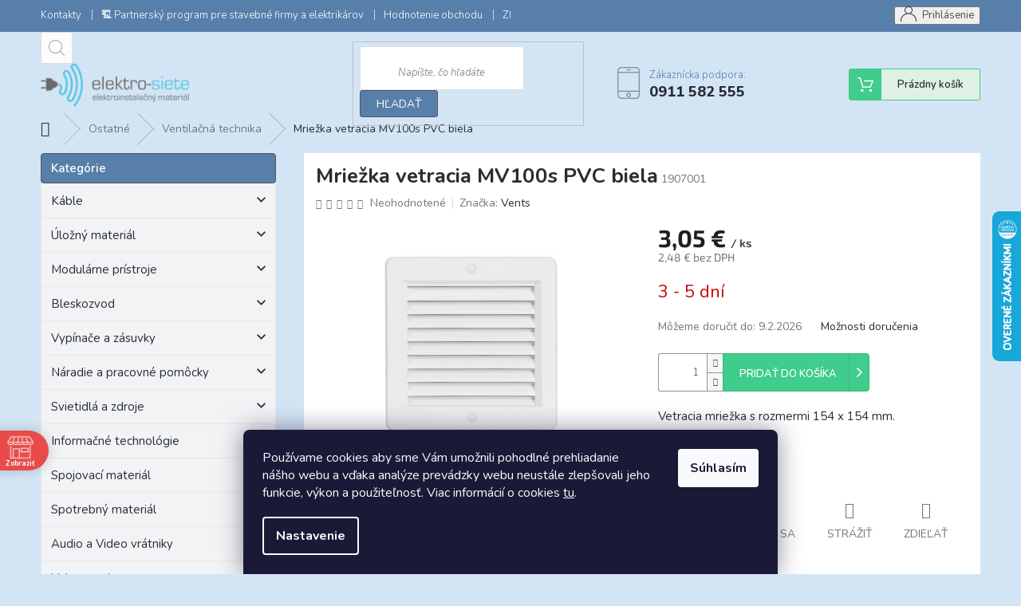

--- FILE ---
content_type: text/html; charset=utf-8
request_url: https://www.elektro-siete.sk/ventilacna-technika/mriezka-vetracia-mv100s-pvc-biela/
body_size: 39862
content:
<!doctype html><html lang="sk" dir="ltr" class="header-background-light external-fonts-loaded"><head><meta charset="utf-8" /><meta name="viewport" content="width=device-width,initial-scale=1" /><title>Mriežka vetracia MV100s PVC biela | Elektro-siete.sk</title><link rel="preconnect" href="https://cdn.myshoptet.com" /><link rel="dns-prefetch" href="https://cdn.myshoptet.com" /><link rel="preload" href="https://cdn.myshoptet.com/prj/dist/master/cms/libs/jquery/jquery-1.11.3.min.js" as="script" /><link href="https://cdn.myshoptet.com/prj/dist/master/cms/templates/frontend_templates/shared/css/font-face/source-sans-3.css" rel="stylesheet"><link href="https://cdn.myshoptet.com/prj/dist/master/cms/templates/frontend_templates/shared/css/font-face/exo-2.css" rel="stylesheet"><link href="https://cdn.myshoptet.com/prj/dist/master/shop/dist/font-shoptet-11.css.62c94c7785ff2cea73b2.css" rel="stylesheet"><script>
dataLayer = [];
dataLayer.push({'shoptet' : {
    "pageId": 887,
    "pageType": "productDetail",
    "currency": "EUR",
    "currencyInfo": {
        "decimalSeparator": ",",
        "exchangeRate": 1,
        "priceDecimalPlaces": 2,
        "symbol": "\u20ac",
        "symbolLeft": 0,
        "thousandSeparator": " "
    },
    "language": "sk",
    "projectId": 294073,
    "product": {
        "id": 6159,
        "guid": "40c1b20c-7537-11eb-964b-0cc47a6b4bcc",
        "hasVariants": false,
        "codes": [
            {
                "code": 1907001
            }
        ],
        "code": "1907001",
        "name": "Mrie\u017eka vetracia MV100s PVC biela",
        "appendix": "",
        "weight": 0.10299999999999999,
        "manufacturer": "Vents",
        "manufacturerGuid": "1EF5332FFB1E62FE925ADA0BA3DED3EE",
        "currentCategory": "Ostatn\u00e9 | Ventila\u010dn\u00e1 technika",
        "currentCategoryGuid": "ff1a6bb0-71ad-11e9-ac23-ac1f6b0076ec",
        "defaultCategory": "Ostatn\u00e9 | Ventila\u010dn\u00e1 technika",
        "defaultCategoryGuid": "ff1a6bb0-71ad-11e9-ac23-ac1f6b0076ec",
        "currency": "EUR",
        "priceWithVat": 3.0499999999999998
    },
    "cartInfo": {
        "id": null,
        "freeShipping": false,
        "freeShippingFrom": 100,
        "leftToFreeGift": {
            "formattedPrice": "300 \u20ac",
            "priceLeft": 300
        },
        "freeGift": false,
        "leftToFreeShipping": {
            "priceLeft": 100,
            "dependOnRegion": 0,
            "formattedPrice": "100 \u20ac"
        },
        "discountCoupon": [],
        "getNoBillingShippingPrice": {
            "withoutVat": 0,
            "vat": 0,
            "withVat": 0
        },
        "cartItems": [],
        "taxMode": "ORDINARY"
    },
    "cart": [],
    "customer": {
        "priceRatio": 1,
        "priceListId": 1,
        "groupId": null,
        "registered": false,
        "mainAccount": false
    }
}});
dataLayer.push({'cookie_consent' : {
    "marketing": "denied",
    "analytics": "denied"
}});
document.addEventListener('DOMContentLoaded', function() {
    shoptet.consent.onAccept(function(agreements) {
        if (agreements.length == 0) {
            return;
        }
        dataLayer.push({
            'cookie_consent' : {
                'marketing' : (agreements.includes(shoptet.config.cookiesConsentOptPersonalisation)
                    ? 'granted' : 'denied'),
                'analytics': (agreements.includes(shoptet.config.cookiesConsentOptAnalytics)
                    ? 'granted' : 'denied')
            },
            'event': 'cookie_consent'
        });
    });
});
</script>

<!-- Google Tag Manager -->
<script>(function(w,d,s,l,i){w[l]=w[l]||[];w[l].push({'gtm.start':
new Date().getTime(),event:'gtm.js'});var f=d.getElementsByTagName(s)[0],
j=d.createElement(s),dl=l!='dataLayer'?'&l='+l:'';j.async=true;j.src=
'https://www.googletagmanager.com/gtm.js?id='+i+dl;f.parentNode.insertBefore(j,f);
})(window,document,'script','dataLayer','GTM-PTBN6JV');</script>
<!-- End Google Tag Manager -->

<meta property="og:type" content="website"><meta property="og:site_name" content="elektro-siete.sk"><meta property="og:url" content="https://www.elektro-siete.sk/ventilacna-technika/mriezka-vetracia-mv100s-pvc-biela/"><meta property="og:title" content="Mriežka vetracia MV100s PVC biela | Elektro-siete.sk"><meta name="author" content="Elektro-siete.sk"><meta name="web_author" content="Shoptet.sk"><meta name="dcterms.rightsHolder" content="www.elektro-siete.sk"><meta name="robots" content="index,follow"><meta property="og:image" content="https://cdn.myshoptet.com/usr/www.elektro-siete.sk/user/shop/big/6159_mriezka-vetracia-mv100s-pvc-biela.jpg?6033f0a4"><meta property="og:description" content="Vyberte si z našej širokej ponuky Mriežka vetracia MV100s PVC biela. Rýchle dodanie, produkty skladom, odborné poradenstvo."><meta name="description" content="Vyberte si z našej širokej ponuky Mriežka vetracia MV100s PVC biela. Rýchle dodanie, produkty skladom, odborné poradenstvo."><meta property="product:price:amount" content="3.05"><meta property="product:price:currency" content="EUR"><style>:root {--color-primary: #587faa;--color-primary-h: 211;--color-primary-s: 33%;--color-primary-l: 51%;--color-primary-hover: #d3e5f5;--color-primary-hover-h: 208;--color-primary-hover-s: 63%;--color-primary-hover-l: 89%;--color-secondary: #587faa;--color-secondary-h: 211;--color-secondary-s: 33%;--color-secondary-l: 51%;--color-secondary-hover: #565656;--color-secondary-hover-h: 0;--color-secondary-hover-s: 0%;--color-secondary-hover-l: 34%;--color-tertiary: #587faa;--color-tertiary-h: 211;--color-tertiary-s: 33%;--color-tertiary-l: 51%;--color-tertiary-hover: #565656;--color-tertiary-hover-h: 0;--color-tertiary-hover-s: 0%;--color-tertiary-hover-l: 34%;--color-header-background: #ffffff;--template-font: "Source Sans 3";--template-headings-font: "Exo 2";--header-background-url: none;--cookies-notice-background: #1A1937;--cookies-notice-color: #F8FAFB;--cookies-notice-button-hover: #f5f5f5;--cookies-notice-link-hover: #27263f;--templates-update-management-preview-mode-content: "Náhľad aktualizácií šablóny je aktívny pre váš prehliadač."}</style>
    
    <link href="https://cdn.myshoptet.com/prj/dist/master/shop/dist/main-11.less.5a24dcbbdabfd189c152.css" rel="stylesheet" />
        
    <script>var shoptet = shoptet || {};</script>
    <script src="https://cdn.myshoptet.com/prj/dist/master/shop/dist/main-3g-header.js.27c4444ba5dd6be3416d.js"></script>
<!-- User include --><!-- api 492(144) html code header -->
<link rel="stylesheet" href="https://cdn.myshoptet.com/usr/api2.dklab.cz/user/documents/_doplnky/zakoupilo/294073/814/294073_814.css" type="text/css" /><style>
        :root {
            --dklab-zakoupilo-color-text: #FFFFFF;
            --dklab-zakoupilo-color-background: rgba(29,122,248,0.8);  
            --dklab-zakoupilo-color-border: rgba(29,122,248,0.8);            
            --dklab-zakoupilo-border-rounding: 0px;        
            
        }
        </style>
<!-- api 690(337) html code header -->
<script>var ophWidgetData={"lang":"sk","link":"https:\/\/www.elektro-siete.sk\/osobny-odber\/","logo":true,"expanded":false,"lunchShow":true,"checkHoliday":true,"showWidgetStart":"01:00","showWidgetEnd":"23:59","beforeOpenStore":0,"beforeCloseStore":0,"openingHours":[{"day":1,"openHour":"07:00","closeHour":"15:30","openPause":"11:15","closePause":"11:45","closed":false},{"day":2,"openHour":"07:00","closeHour":"15:30","openPause":"11:15","closePause":"11:45","closed":false},{"day":3,"openHour":"07:00","closeHour":"15:30","openPause":"11:15","closePause":"11:45","closed":false},{"day":4,"openHour":"07:00","closeHour":"15:30","openPause":"11:15","closePause":"11:45","closed":false},{"day":5,"openHour":"07:00","closeHour":"15:30","openPause":"11:15","closePause":"11:45","closed":false},{"day":6,"openHour":"","closeHour":"","openPause":"","closePause":"","closed":true},{"day":7,"openHour":"","closeHour":"","openPause":"","closePause":"","closed":true}],"excludes":[],"holidayList":["01-01","06-01","01-05","08-05","05-07","29-08","01-09","15-09","01-11","17-11","24-12","25-12","26-12"],"colors":{"bg_header_color":"","bg_logo_color":"","bg_title_color":"","bg_preopen_color":"#03a9f4","bg_open_color":"#4caf50","bg_pause_color":"#ff9800","bg_preclose_color":"#ff6f00","bg_close_color":"#e94b4b","color_exception_day":"#e94b4b"},"bottomPosition":"125","showDetailOnExpand":false,"disableDetailTable":false,"hideOnMobile":true,"hideOnCheckout":true,"weekTurnOff":[],"directPosition":"ltr"}</script>
<!-- api 2586(2087) html code header -->
<link rel="stylesheet" href="https://cdn.myshoptet.com/usr/api2.dklab.cz/user/documents/_doplnky/stavObjednavky/294073/8/294073_8.css" type="text/css" /><style>
        :root {
            --dklab-stav-objednavky-fs: 16px;
            --dklab-stav-objednavky-fs-smaller: 90%;  
        }
        </style>
<!-- service 479(131) html code header -->
<link href="https://fonts.googleapis.com/css?family=Nunito:200,200i,300,300i,400,400i,600,600i,700,700i,800,800i,900,900i&subset=latin-ext" rel="stylesheet">
<link rel="stylesheet" href="https://cdn.myshoptet.com/usr/shoptet.tomashlad.eu/user/documents/extras/jaspis-new/jaspis.css?v020">
<link rel="stylesheet" href="https://shoptet.tomashlad.eu/user/documents/modul/jaspis/animate.css">

<style>
.not-working {background-color: black;color:white;width:100%;height:100%;position:fixed;top:0;left:0;z-index:9999999;text-align:center;padding:50px;}

@media all and (-ms-high-contrast:none)
     {
     .navigation-buttons {display: inline-table}
     }

#header .site-name a img {
transition:none !important;
}
.quantity.increase {
    min-width: unset;
    min-height: unset;
    padding: 0;
}
.quantity.increase span {display: none;}
.quantity.decrease {
    min-width: unset;
    min-height: unset;
    padding: 0;
}
.quantity.decrease span {display: none;}
.search {z-index:9999;}
.top-navigation-menu-visible .top-navigation-bar-menu-helper {z-index:11111;}
.menu-helper::after {background:transparent;}
.menu-helper {top: 93px;}
  .categories li.active>a:hover {background:transparent;}
  #footer h5 {color:white;}
  .footer-links-icons {display:none;}
  .container.footer-bottom {display:block !important;}
</style>
<link rel="stylesheet" href="https://cdn.myshoptet.com/usr/shoptet.tomashlad.eu/user/documents/extras/jaspis-new/screen.css?v=0003"/>
<style>
.footer-links-icons {display: block;}
#colorbox, #cboxOverlay, #cboxWrapper {z-index:999}
.custom-footer ul li:before {content:"›";font-size:18px;}
</style>
<!-- service 690(337) html code header -->
<link href="https://cdn.myshoptet.com/usr/mcore.myshoptet.com/user/documents/upload/addon01/ophWidget.min.css?v=1.6.9" rel="stylesheet" />


<!-- service 1228(847) html code header -->
<link 
rel="stylesheet" 
href="https://cdn.myshoptet.com/usr/dmartini.myshoptet.com/user/documents/upload/dmartini/shop_rating/shop_rating.min.css?140"
data-author="Dominik Martini" 
data-author-web="dmartini.cz">
<!-- service 1710(1294) html code header -->
<link 
rel="stylesheet" 
href="https://cdn.myshoptet.com/usr/dmartini.myshoptet.com/user/documents/upload/dmartini/note_plus/note_plus.min.css?10"
data-author="Dominik Martini" 
data-author-web="dmartini.cz">

<!-- service 1714(1298) html code header -->
<link 
rel="stylesheet" 
href="https://cdn.myshoptet.com/usr/dmartini.myshoptet.com/user/documents/upload/dmartini/blog_products/blog_products.min.css?160"
data-author="Dominik Martini" 
data-author-web="dmartini.cz">
<!-- service 1709(1293) html code header -->
<style>
.shkRecapImgExtension {
    float: left;
    width: 50px;
    margin-right: 6px;
    margin-bottom: 2px;
}
.shkRecapImgExtension:not(:nth-of-type(1)) {
  display: none;
}

@media only screen and (max-width: 1200px) and (min-width: 992px) {
    .shkRecapImgExtension {
        width: 38px;
    }
    .template-13 .shkRecapImgExtension {
        margin-right: 0;
        margin-bottom: 5px;
        width: 100%;
    }
}
@media only screen and (max-width: 360px) {
	.shkRecapImgExtension {
        width: 38px;
    }
}
.template-08 #checkout-recapitulation a,
.template-06 #checkout-recapitulation a {
	display: inline;
}
@media only screen and (max-width: 760px) and (min-width: 640px) {
	.template-08 .shkRecapImgExtension {
		margin-right: 0;
        margin-bottom: 5px;
        width: 100%;
	}
  .template-08 #checkout-recapitulation a {
  	display: inline-block;
  }
}

@media only screen and (max-width: 992px) and (min-width: 640px) {
    .template-05 .shkRecapImgExtension,
    .template-04 .shkRecapImgExtension {
        width: 38px;
    }
}
</style>
<!-- service 1845(1410) html code header -->
<link rel="stylesheet" href="https://cdn.myshoptet.com/addons/jakubtursky/shoptet-header-info-bar-git/styles.header.min.css?f60db840acbc11eee00807551e091b8d8d11507b">
<!-- service 1908(1473) html code header -->
<script type="text/javascript">
    var eshop = {
        'host': 'www.elektro-siete.sk',
        'projectId': 294073,
        'template': 'Classic',
        'lang': 'sk',
    };
</script>

<link href="https://cdn.myshoptet.com/usr/honzabartos.myshoptet.com/user/documents/style.css?v=299" rel="stylesheet"/>
<script src="https://cdn.myshoptet.com/usr/honzabartos.myshoptet.com/user/documents/script.js?v=305" type="text/javascript"></script>

<style>
.up-callout {
    background-color: rgba(33, 150, 243, 0.1); /* Soft info blue with transparency */
    border: 1px solid rgba(33, 150, 243, 0.3); /* Subtle blue border */
    border-radius: 8px; /* Rounded corners */
    padding: 15px 20px; /* Comfortable padding */
    box-shadow: 0 2px 5px rgba(0, 0, 0, 0.1); /* Subtle shadow for depth */
    max-width: 600px; /* Optional: Limits width for readability */
    margin: 20px auto; /* Centers the box with some spacing */
}

.up-callout p {
    margin: 0; /* Removes default paragraph margin */
    color: #333; /* Dark text for contrast */
    font-size: 16px; /* Readable font size */
    line-height: 1.5; /* Improves readability */
}
</style>
<!-- project html code header -->
<style>
.top-navigation-bar-menu li a:hover b, .podpis a, #footer .custom-footer ul li a:hover, .homepage-box p a, .sidebar .box-bg-variant .categories .active>a, .dropdown-menu li a:hover, #topNavigationDropdown:hover, .top-navigation-bar .dropdown button:hover, .top-nav-button:hover span, a:hover, .top-navigation-bar-menu-helper a:hover b {
	color: #587faa !important;
}

.user-action .btn-login, .custom-footer .btn:hover, .box-newsletter fieldset button, .category-header input[type="radio"]:checked+label, .sidebar .box-login form button, .sidebar .box-login form button:hover, .sidebar .box-search form button, .sidebar .box-search form button:hover, ol.top-products li::before, #header fieldset button, .box-categories h4, .site-msg.cookies {
	background-color: #587faa!important;
	border: 1px solid #565656 !important;
}

.CookiesOK {
	background-color: #d3e5f5 !important;
}
#footer {
	background-color: #587faa !important;
        padding-bottom: 0 !important;
}
.top-navigation-bar {
	background-color: #ffffff   !important;
        padding-bottom: 0 !important;
}
#header {
	background-color: #d3e5f5 !important;
        padding-bottom: 0 !important;
}
.footer-bottom {
	background-color: #587faa !important;
}
.extra.delivery {
	display: none;
}
.cart-free-shipping {
	display: none;
}
.podpis {
	display: none;
}
#footer .custom-footer ul li a:hover {
	color: #000!important;
}

.custom-footer div:nth-of-type(2) .contact-box li:last-of-type:before {
display:none;
}

</style>
<link rel="stylesheet" href="https://www.shoptetak.cz/modul/kosak.css">

<script async charset="utf-8" src="//app.notifikuj.cz/js/notifikuj.min.js?id=468555ad-7879-40d1-a64c-1d637fdb4d03"></script>


<!-- Google Tag Manager -->
<script>(function(w,d,s,l,i){w[l]=w[l]||[];w[l].push({'gtm.start':
new Date().getTime(),event:'gtm.js'});var f=d.getElementsByTagName(s)[0],
j=d.createElement(s),dl=l!='dataLayer'?'&l='+l:'';j.async=true;j.src=
'https://www.googletagmanager.com/gtm.js?id='+i+dl;f.parentNode.insertBefore(j,f);
})(window,document,'script','dataLayer','GTM-K83HH2K');</script>
<!-- End Google Tag Manager -->

<style>
body #hodnoceniobchodu {background: transparent !important;}
</style>

<script data-addon="Poznámka k objednávce+" data-author="Dominik Martini">
var speed = "100";
var display_time = "1500";
var poznamka_plus = {
"cs": [],
"sk": [ "Zanechajte správu k objednávke :)", "Zanechajte správu k objednávke :-)" ],
"en": [],
"de": [],
"hu": [],
"pl": [],
"ro": [],
"vi": []
}
</script> 











<style>
:root {
/* Nastavenie štýlov, farieb*/
--header-info-bar-BG: #000000;
--header-info-bar-BG-hover: #000000;
--header-info-bar-text-color: #ffffff;
--header-info-bar-icon-color: var(--header-info-bar-text-color);
--header-info-bar-btn-BG: #ffffff;
--header-info-bar-btn-BG-hover: #ffffff;
--header-info-bar-btn-text-color: #000000;
--header-info-bar-btn-text-color-hover: #000000;
}
</style>
<!-- /User include --><link rel="shortcut icon" href="/favicon.ico" type="image/x-icon" /><link rel="canonical" href="https://www.elektro-siete.sk/ventilacna-technika/mriezka-vetracia-mv100s-pvc-biela/" />    <script>
        var _hwq = _hwq || [];
        _hwq.push(['setKey', '57BD8FCA5256DF3451CC761C1634C58E']);
        _hwq.push(['setTopPos', '200']);
        _hwq.push(['showWidget', '22']);
        (function() {
            var ho = document.createElement('script');
            ho.src = 'https://sk.im9.cz/direct/i/gjs.php?n=wdgt&sak=57BD8FCA5256DF3451CC761C1634C58E';
            var s = document.getElementsByTagName('script')[0]; s.parentNode.insertBefore(ho, s);
        })();
    </script>
<script>!function(){var t={9196:function(){!function(){var t=/\[object (Boolean|Number|String|Function|Array|Date|RegExp)\]/;function r(r){return null==r?String(r):(r=t.exec(Object.prototype.toString.call(Object(r))))?r[1].toLowerCase():"object"}function n(t,r){return Object.prototype.hasOwnProperty.call(Object(t),r)}function e(t){if(!t||"object"!=r(t)||t.nodeType||t==t.window)return!1;try{if(t.constructor&&!n(t,"constructor")&&!n(t.constructor.prototype,"isPrototypeOf"))return!1}catch(t){return!1}for(var e in t);return void 0===e||n(t,e)}function o(t,r,n){this.b=t,this.f=r||function(){},this.d=!1,this.a={},this.c=[],this.e=function(t){return{set:function(r,n){u(c(r,n),t.a)},get:function(r){return t.get(r)}}}(this),i(this,t,!n);var e=t.push,o=this;t.push=function(){var r=[].slice.call(arguments,0),n=e.apply(t,r);return i(o,r),n}}function i(t,n,o){for(t.c.push.apply(t.c,n);!1===t.d&&0<t.c.length;){if("array"==r(n=t.c.shift()))t:{var i=n,a=t.a;if("string"==r(i[0])){for(var f=i[0].split("."),s=f.pop(),p=(i=i.slice(1),0);p<f.length;p++){if(void 0===a[f[p]])break t;a=a[f[p]]}try{a[s].apply(a,i)}catch(t){}}}else if("function"==typeof n)try{n.call(t.e)}catch(t){}else{if(!e(n))continue;for(var l in n)u(c(l,n[l]),t.a)}o||(t.d=!0,t.f(t.a,n),t.d=!1)}}function c(t,r){for(var n={},e=n,o=t.split("."),i=0;i<o.length-1;i++)e=e[o[i]]={};return e[o[o.length-1]]=r,n}function u(t,o){for(var i in t)if(n(t,i)){var c=t[i];"array"==r(c)?("array"==r(o[i])||(o[i]=[]),u(c,o[i])):e(c)?(e(o[i])||(o[i]={}),u(c,o[i])):o[i]=c}}window.DataLayerHelper=o,o.prototype.get=function(t){var r=this.a;t=t.split(".");for(var n=0;n<t.length;n++){if(void 0===r[t[n]])return;r=r[t[n]]}return r},o.prototype.flatten=function(){this.b.splice(0,this.b.length),this.b[0]={},u(this.a,this.b[0])}}()}},r={};function n(e){var o=r[e];if(void 0!==o)return o.exports;var i=r[e]={exports:{}};return t[e](i,i.exports,n),i.exports}n.n=function(t){var r=t&&t.__esModule?function(){return t.default}:function(){return t};return n.d(r,{a:r}),r},n.d=function(t,r){for(var e in r)n.o(r,e)&&!n.o(t,e)&&Object.defineProperty(t,e,{enumerable:!0,get:r[e]})},n.o=function(t,r){return Object.prototype.hasOwnProperty.call(t,r)},function(){"use strict";n(9196)}()}();</script><style>/* custom background */@media (min-width: 992px) {body {background-color: #d3e5f5 ;background-position: top center;background-repeat: no-repeat;background-attachment: fixed;}}</style>    <!-- Global site tag (gtag.js) - Google Analytics -->
    <script async src="https://www.googletagmanager.com/gtag/js?id=G-CP5N40GZ48"></script>
    <script>
        
        window.dataLayer = window.dataLayer || [];
        function gtag(){dataLayer.push(arguments);}
        

                    console.debug('default consent data');

            gtag('consent', 'default', {"ad_storage":"denied","analytics_storage":"denied","ad_user_data":"denied","ad_personalization":"denied","wait_for_update":500});
            dataLayer.push({
                'event': 'default_consent'
            });
        
        gtag('js', new Date());

                gtag('config', 'UA-49991148-1', { 'groups': "UA" });
        
                gtag('config', 'G-CP5N40GZ48', {"groups":"GA4","send_page_view":false,"content_group":"productDetail","currency":"EUR","page_language":"sk"});
        
                gtag('config', 'AW-956522197');
        
        
        
        
        
                    gtag('event', 'page_view', {"send_to":"GA4","page_language":"sk","content_group":"productDetail","currency":"EUR"});
        
                gtag('set', 'currency', 'EUR');

        gtag('event', 'view_item', {
            "send_to": "UA",
            "items": [
                {
                    "id": "1907001",
                    "name": "Mrie\u017eka vetracia MV100s PVC biela",
                    "category": "Ostatn\u00e9 \/ Ventila\u010dn\u00e1 technika",
                                        "brand": "Vents",
                                                            "price": 2.48
                }
            ]
        });
        
        
        
        
        
                    gtag('event', 'view_item', {"send_to":"GA4","page_language":"sk","content_group":"productDetail","value":2.48,"currency":"EUR","items":[{"item_id":"1907001","item_name":"Mrie\u017eka vetracia MV100s PVC biela","item_brand":"Vents","item_category":"Ostatn\u00e9","item_category2":"Ventila\u010dn\u00e1 technika","price":2.48,"quantity":1,"index":0}]});
        
        
        
        
        
        
        
        document.addEventListener('DOMContentLoaded', function() {
            if (typeof shoptet.tracking !== 'undefined') {
                for (var id in shoptet.tracking.bannersList) {
                    gtag('event', 'view_promotion', {
                        "send_to": "UA",
                        "promotions": [
                            {
                                "id": shoptet.tracking.bannersList[id].id,
                                "name": shoptet.tracking.bannersList[id].name,
                                "position": shoptet.tracking.bannersList[id].position
                            }
                        ]
                    });
                }
            }

            shoptet.consent.onAccept(function(agreements) {
                if (agreements.length !== 0) {
                    console.debug('gtag consent accept');
                    var gtagConsentPayload =  {
                        'ad_storage': agreements.includes(shoptet.config.cookiesConsentOptPersonalisation)
                            ? 'granted' : 'denied',
                        'analytics_storage': agreements.includes(shoptet.config.cookiesConsentOptAnalytics)
                            ? 'granted' : 'denied',
                                                                                                'ad_user_data': agreements.includes(shoptet.config.cookiesConsentOptPersonalisation)
                            ? 'granted' : 'denied',
                        'ad_personalization': agreements.includes(shoptet.config.cookiesConsentOptPersonalisation)
                            ? 'granted' : 'denied',
                        };
                    console.debug('update consent data', gtagConsentPayload);
                    gtag('consent', 'update', gtagConsentPayload);
                    dataLayer.push(
                        { 'event': 'update_consent' }
                    );
                }
            });
        });
    </script>
<script>
    (function(t, r, a, c, k, i, n, g) { t['ROIDataObject'] = k;
    t[k]=t[k]||function(){ (t[k].q=t[k].q||[]).push(arguments) },t[k].c=i;n=r.createElement(a),
    g=r.getElementsByTagName(a)[0];n.async=1;n.src=c;g.parentNode.insertBefore(n,g)
    })(window, document, 'script', '//www.heureka.sk/ocm/sdk.js?source=shoptet&version=2&page=product_detail', 'heureka', 'sk');

    heureka('set_user_consent', 0);
</script>
</head><body class="desktop id-887 in-ventilacna-technika template-11 type-product type-detail multiple-columns-body columns-mobile-2 columns-3 ums_forms_redesign--off ums_a11y_category_page--on ums_discussion_rating_forms--off ums_flags_display_unification--on ums_a11y_login--on mobile-header-version-0"><noscript>
    <style>
        #header {
            padding-top: 0;
            position: relative !important;
            top: 0;
        }
        .header-navigation {
            position: relative !important;
        }
        .overall-wrapper {
            margin: 0 !important;
        }
        body:not(.ready) {
            visibility: visible !important;
        }
    </style>
    <div class="no-javascript">
        <div class="no-javascript__title">Musíte zmeniť nastavenie vášho prehliadača</div>
        <div class="no-javascript__text">Pozrite sa na: <a href="https://www.google.com/support/bin/answer.py?answer=23852">Ako povoliť JavaScript vo vašom prehliadači</a>.</div>
        <div class="no-javascript__text">Ak používate software na blokovanie reklám, možno bude potrebné, aby ste povolili JavaScript z tejto stránky.</div>
        <div class="no-javascript__text">Ďakujeme.</div>
    </div>
</noscript>

        <div id="fb-root"></div>
        <script>
            window.fbAsyncInit = function() {
                FB.init({
                    autoLogAppEvents : true,
                    xfbml            : true,
                    version          : 'v24.0'
                });
            };
        </script>
        <script async defer crossorigin="anonymous" src="https://connect.facebook.net/sk_SK/sdk.js#xfbml=1&version=v24.0"></script>
<!-- Google Tag Manager (noscript) -->
<noscript><iframe src="https://www.googletagmanager.com/ns.html?id=GTM-PTBN6JV"
height="0" width="0" style="display:none;visibility:hidden"></iframe></noscript>
<!-- End Google Tag Manager (noscript) -->

    <div class="siteCookies siteCookies--bottom siteCookies--dark js-siteCookies" role="dialog" data-testid="cookiesPopup" data-nosnippet>
        <div class="siteCookies__form">
            <div class="siteCookies__content">
                <div class="siteCookies__text">
                    <p>Používame cookies aby sme Vám umožnili pohodlné prehliadanie nášho webu a vďaka analýze prevádzky webu neustále zlepšovali jeho funkcie, výkon a použiteľnosť. Viac informácií o cookies <a href="http://www.elektro-siete.sk/podmienky-ochrany-osobnych-udajov/" target="\" _blank="">tu</a>.</p>
                </div>
                <p class="siteCookies__links">
                    <button class="siteCookies__link js-cookies-settings" aria-label="Nastavenia cookies" data-testid="cookiesSettings">Nastavenie</button>
                </p>
            </div>
            <div class="siteCookies__buttonWrap">
                                <button class="siteCookies__button js-cookiesConsentSubmit" value="all" aria-label="Prijať cookies" data-testid="buttonCookiesAccept">Súhlasím</button>
            </div>
        </div>
        <script>
            document.addEventListener("DOMContentLoaded", () => {
                const siteCookies = document.querySelector('.js-siteCookies');
                document.addEventListener("scroll", shoptet.common.throttle(() => {
                    const st = document.documentElement.scrollTop;
                    if (st > 1) {
                        siteCookies.classList.add('siteCookies--scrolled');
                    } else {
                        siteCookies.classList.remove('siteCookies--scrolled');
                    }
                }, 100));
            });
        </script>
    </div>
<a href="#content" class="skip-link sr-only">Prejsť na obsah</a><div class="overall-wrapper"><div class="user-action"><div class="container">
    <div class="user-action-in">
                    <div id="login" class="user-action-login popup-widget login-widget" role="dialog" aria-labelledby="loginHeading">
        <div class="popup-widget-inner">
                            <h2 id="loginHeading">Prihlásenie k vášmu účtu</h2><div id="customerLogin"><form action="/action/Customer/Login/" method="post" id="formLoginIncluded" class="csrf-enabled formLogin" data-testid="formLogin"><input type="hidden" name="referer" value="" /><div class="form-group"><div class="input-wrapper email js-validated-element-wrapper no-label"><input type="email" name="email" class="form-control" autofocus placeholder="E-mailová adresa (napr. jan@novak.sk)" data-testid="inputEmail" autocomplete="email" required /></div></div><div class="form-group"><div class="input-wrapper password js-validated-element-wrapper no-label"><input type="password" name="password" class="form-control" placeholder="Heslo" data-testid="inputPassword" autocomplete="current-password" required /><span class="no-display">Nemôžete vyplniť toto pole</span><input type="text" name="surname" value="" class="no-display" /></div></div><div class="form-group"><div class="login-wrapper"><button type="submit" class="btn btn-secondary btn-text btn-login" data-testid="buttonSubmit">Prihlásiť sa</button><div class="password-helper"><a href="/registracia/" data-testid="signup" rel="nofollow">Nová registrácia</a><a href="/klient/zabudnute-heslo/" rel="nofollow">Zabudnuté heslo</a></div></div></div></form>
</div>                    </div>
    </div>

                            <div id="cart-widget" class="user-action-cart popup-widget cart-widget loader-wrapper" data-testid="popupCartWidget" role="dialog" aria-hidden="true">
    <div class="popup-widget-inner cart-widget-inner place-cart-here">
        <div class="loader-overlay">
            <div class="loader"></div>
        </div>
    </div>

    <div class="cart-widget-button">
        <a href="/kosik/" class="btn btn-conversion" id="continue-order-button" rel="nofollow" data-testid="buttonNextStep">Pokračovať do košíka</a>
    </div>
</div>
            </div>
</div>
</div><div class="top-navigation-bar" data-testid="topNavigationBar">

    <div class="container">

        <div class="top-navigation-contacts">
            <strong>Zákaznícka podpora:</strong><a href="tel:0911582555" class="project-phone" aria-label="Zavolať na 0911582555" data-testid="contactboxPhone"><span>0911 582 555</span></a><a href="mailto:elektro-siete@elektro-siete.sk" class="project-email" data-testid="contactboxEmail"><span>elektro-siete@elektro-siete.sk</span></a>        </div>

                            <div class="top-navigation-menu">
                <div class="top-navigation-menu-trigger"></div>
                <ul class="top-navigation-bar-menu">
                                            <li class="top-navigation-menu-item-29">
                            <a href="/kontakty/">Kontakty</a>
                        </li>
                                            <li class="top-navigation-menu-item-1308">
                            <a href="/----partnersky-program-pre-stavebne-firmy-a-elektrikarov/">🏗️ Partnerský program pre stavebné firmy a elektrikárov</a>
                        </li>
                                            <li class="top-navigation-menu-item--51">
                            <a href="/hodnotenie-obchodu/">Hodnotenie obchodu</a>
                        </li>
                                            <li class="top-navigation-menu-item-1040">
                            <a href="/ziskajte-zlavu-5-/">Zľavy a darčeky</a>
                        </li>
                                            <li class="top-navigation-menu-item-1001">
                            <a href="/certifikaty/">Certifikáty</a>
                        </li>
                                            <li class="top-navigation-menu-item-1034">
                            <a href="/cennik-dopravy/">Cenník dopravy</a>
                        </li>
                                            <li class="top-navigation-menu-item-39">
                            <a href="/obchodne-podmienky/">Obchodné podmienky</a>
                        </li>
                                            <li class="top-navigation-menu-item-1298">
                            <a href="/sledovanie-stavu-objednavky/">Sledovanie stavu objednávky</a>
                        </li>
                                            <li class="top-navigation-menu-item-1004">
                            <a href="/katalogy-na-stiahnutie/">Katalógy</a>
                        </li>
                                            <li class="top-navigation-menu-item-691">
                            <a href="/podmienky-ochrany-osobnych-udajov/">Podmienky ochrany osobných údajov</a>
                        </li>
                                            <li class="top-navigation-menu-item-1007">
                            <a href="/o-firme/">O nás</a>
                        </li>
                                            <li class="top-navigation-menu-item-1010">
                            <a href="/soubory-cookies/">Cookies</a>
                        </li>
                                            <li class="top-navigation-menu-item-1037">
                            <a href="/tipy-pre-kutilov/">Tipy pre kutilov</a>
                        </li>
                                    </ul>
                <ul class="top-navigation-bar-menu-helper"></ul>
            </div>
        
        <div class="top-navigation-tools">
            <div class="responsive-tools">
                <a href="#" class="toggle-window" data-target="search" aria-label="Hľadať" data-testid="linkSearchIcon"></a>
                                                            <a href="#" class="toggle-window" data-target="login"></a>
                                                    <a href="#" class="toggle-window" data-target="navigation" aria-label="Menu" data-testid="hamburgerMenu"></a>
            </div>
                        <button class="top-nav-button top-nav-button-login toggle-window" type="button" data-target="login" aria-haspopup="dialog" aria-controls="login" aria-expanded="false" data-testid="signin"><span>Prihlásenie</span></button>        </div>

    </div>

</div>
<header id="header"><div class="container navigation-wrapper">
    <div class="header-top">
        <div class="site-name-wrapper">
            <div class="site-name"><a href="/" data-testid="linkWebsiteLogo"><img src="https://cdn.myshoptet.com/usr/www.elektro-siete.sk/user/logos/logo_web_final_resized.png" alt="Elektro-siete.sk" fetchpriority="low" /></a></div>        </div>
        <div class="search" itemscope itemtype="https://schema.org/WebSite">
            <meta itemprop="headline" content="Ventilačná technika"/><meta itemprop="url" content="https://www.elektro-siete.sk"/><meta itemprop="text" content="Vyberte si z našej širokej ponuky Mriežka vetracia MV100s PVC biela. Rýchle dodanie, produkty skladom, odborné poradenstvo."/>            <form action="/action/ProductSearch/prepareString/" method="post"
    id="formSearchForm" class="search-form compact-form js-search-main"
    itemprop="potentialAction" itemscope itemtype="https://schema.org/SearchAction" data-testid="searchForm">
    <fieldset>
        <meta itemprop="target"
            content="https://www.elektro-siete.sk/vyhladavanie/?string={string}"/>
        <input type="hidden" name="language" value="sk"/>
        
            
<input
    type="search"
    name="string"
        class="query-input form-control search-input js-search-input"
    placeholder="Napíšte, čo hľadáte"
    autocomplete="off"
    required
    itemprop="query-input"
    aria-label="Vyhľadávanie"
    data-testid="searchInput"
>
            <button type="submit" class="btn btn-default" data-testid="searchBtn">Hľadať</button>
        
    </fieldset>
</form>
        </div>
        <div class="navigation-buttons">
                
    <a href="/kosik/" class="btn btn-icon toggle-window cart-count" data-target="cart" data-hover="true" data-redirect="true" data-testid="headerCart" rel="nofollow" aria-haspopup="dialog" aria-expanded="false" aria-controls="cart-widget">
        
                <span class="sr-only">Nákupný košík</span>
        
            <span class="cart-price visible-lg-inline-block" data-testid="headerCartPrice">
                                    Prázdny košík                            </span>
        
    
            </a>
        </div>
    </div>
    <nav id="navigation" aria-label="Hlavné menu" data-collapsible="true"><div class="navigation-in menu"><ul class="menu-level-1" role="menubar" data-testid="headerMenuItems"><li class="menu-item-698 ext" role="none"><a href="/kable/" data-testid="headerMenuItem" role="menuitem" aria-haspopup="true" aria-expanded="false"><b>Káble</b><span class="submenu-arrow"></span></a><ul class="menu-level-2" aria-label="Káble" tabindex="-1" role="menu"><li class="menu-item-701" role="none"><a href="/cyky-kable/" class="menu-image" data-testid="headerMenuItem" tabindex="-1" aria-hidden="true"><img src="data:image/svg+xml,%3Csvg%20width%3D%22140%22%20height%3D%22100%22%20xmlns%3D%22http%3A%2F%2Fwww.w3.org%2F2000%2Fsvg%22%3E%3C%2Fsvg%3E" alt="" aria-hidden="true" width="140" height="100"  data-src="https://cdn.myshoptet.com/usr/www.elektro-siete.sk/user/categories/thumb/cyky_kable_kategoria.png" fetchpriority="low" /></a><div><a href="/cyky-kable/" data-testid="headerMenuItem" role="menuitem"><span>CYKY káble</span></a>
                        </div></li><li class="menu-item-704" role="none"><a href="/cysy-kable/" class="menu-image" data-testid="headerMenuItem" tabindex="-1" aria-hidden="true"><img src="data:image/svg+xml,%3Csvg%20width%3D%22140%22%20height%3D%22100%22%20xmlns%3D%22http%3A%2F%2Fwww.w3.org%2F2000%2Fsvg%22%3E%3C%2Fsvg%3E" alt="" aria-hidden="true" width="140" height="100"  data-src="https://cdn.myshoptet.com/usr/www.elektro-siete.sk/user/categories/thumb/cysy_kable_kategoria_ii.png" fetchpriority="low" /></a><div><a href="/cysy-kable/" data-testid="headerMenuItem" role="menuitem"><span>Ohybné CYSY (H05VV-F) káble</span></a>
                        </div></li><li class="menu-item-707" role="none"><a href="/cyyp-ploche-kable/" class="menu-image" data-testid="headerMenuItem" tabindex="-1" aria-hidden="true"><img src="data:image/svg+xml,%3Csvg%20width%3D%22140%22%20height%3D%22100%22%20xmlns%3D%22http%3A%2F%2Fwww.w3.org%2F2000%2Fsvg%22%3E%3C%2Fsvg%3E" alt="" aria-hidden="true" width="140" height="100"  data-src="https://cdn.myshoptet.com/usr/www.elektro-siete.sk/user/categories/thumb/cyyp_kable_kategoria.png" fetchpriority="low" /></a><div><a href="/cyyp-ploche-kable/" data-testid="headerMenuItem" role="menuitem"><span>CYYP (CYKYLO) ploché káble</span></a>
                        </div></li><li class="menu-item-872" role="none"><a href="/ayky-kable/" class="menu-image" data-testid="headerMenuItem" tabindex="-1" aria-hidden="true"><img src="data:image/svg+xml,%3Csvg%20width%3D%22140%22%20height%3D%22100%22%20xmlns%3D%22http%3A%2F%2Fwww.w3.org%2F2000%2Fsvg%22%3E%3C%2Fsvg%3E" alt="" aria-hidden="true" width="140" height="100"  data-src="https://cdn.myshoptet.com/usr/www.elektro-siete.sk/user/categories/thumb/kabel_ayky_kategoria.png" fetchpriority="low" /></a><div><a href="/ayky-kable/" data-testid="headerMenuItem" role="menuitem"><span>AYKY káble</span></a>
                        </div></li><li class="menu-item-1272 has-third-level" role="none"><a href="/koaxialne-kable/" class="menu-image" data-testid="headerMenuItem" tabindex="-1" aria-hidden="true"><img src="data:image/svg+xml,%3Csvg%20width%3D%22140%22%20height%3D%22100%22%20xmlns%3D%22http%3A%2F%2Fwww.w3.org%2F2000%2Fsvg%22%3E%3C%2Fsvg%3E" alt="" aria-hidden="true" width="140" height="100"  data-src="https://cdn.myshoptet.com/usr/www.elektro-siete.sk/user/categories/thumb/koaxi__lne_k__ble_kategoria.jpg" fetchpriority="low" /></a><div><a href="/koaxialne-kable/" data-testid="headerMenuItem" role="menuitem"><span>Koaxiálne káble a konektory</span></a>
                                                    <ul class="menu-level-3" role="menu">
                                                                    <li class="menu-item-1273" role="none">
                                        <a href="/konektory-tv-r-sat/" data-testid="headerMenuItem" role="menuitem">
                                            Konektory TV-R-SAT</a>,                                    </li>
                                                                    <li class="menu-item-1276" role="none">
                                        <a href="/koaxialne-kable-2/" data-testid="headerMenuItem" role="menuitem">
                                            Koaxiálne káble</a>                                    </li>
                                                            </ul>
                        </div></li><li class="menu-item-710 has-third-level" role="none"><a href="/datove-kable/" class="menu-image" data-testid="headerMenuItem" tabindex="-1" aria-hidden="true"><img src="data:image/svg+xml,%3Csvg%20width%3D%22140%22%20height%3D%22100%22%20xmlns%3D%22http%3A%2F%2Fwww.w3.org%2F2000%2Fsvg%22%3E%3C%2Fsvg%3E" alt="" aria-hidden="true" width="140" height="100"  data-src="https://cdn.myshoptet.com/usr/www.elektro-siete.sk/user/categories/thumb/datove_kable_kategoria.png" fetchpriority="low" /></a><div><a href="/datove-kable/" data-testid="headerMenuItem" role="menuitem"><span>Dátové Káble</span></a>
                                                    <ul class="menu-level-3" role="menu">
                                                                    <li class="menu-item-926" role="none">
                                        <a href="/kable-planet-elite/" data-testid="headerMenuItem" role="menuitem">
                                            Káble Planet Elite</a>,                                    </li>
                                                                    <li class="menu-item-929" role="none">
                                        <a href="/kable-solarix/" data-testid="headerMenuItem" role="menuitem">
                                            Káble Solarix</a>                                    </li>
                                                            </ul>
                        </div></li><li class="menu-item-716" role="none"><a href="/gumove-kable-h05rr-f/" class="menu-image" data-testid="headerMenuItem" tabindex="-1" aria-hidden="true"><img src="data:image/svg+xml,%3Csvg%20width%3D%22140%22%20height%3D%22100%22%20xmlns%3D%22http%3A%2F%2Fwww.w3.org%2F2000%2Fsvg%22%3E%3C%2Fsvg%3E" alt="" aria-hidden="true" width="140" height="100"  data-src="https://cdn.myshoptet.com/usr/www.elektro-siete.sk/user/categories/thumb/gumove_kable_kategoria.png" fetchpriority="low" /></a><div><a href="/gumove-kable-h05rr-f/" data-testid="headerMenuItem" role="menuitem"><span>Gumové káble (H05RR-F)</span></a>
                        </div></li><li class="menu-item-1182" role="none"><a href="/gumove-kable--h07rn-f-/" class="menu-image" data-testid="headerMenuItem" tabindex="-1" aria-hidden="true"><img src="data:image/svg+xml,%3Csvg%20width%3D%22140%22%20height%3D%22100%22%20xmlns%3D%22http%3A%2F%2Fwww.w3.org%2F2000%2Fsvg%22%3E%3C%2Fsvg%3E" alt="" aria-hidden="true" width="140" height="100"  data-src="https://cdn.myshoptet.com/usr/www.elektro-siete.sk/user/categories/thumb/gumove_kable_kategoria.jpg" fetchpriority="low" /></a><div><a href="/gumove-kable--h07rn-f-/" data-testid="headerMenuItem" role="menuitem"><span>Gumové káble (H07RN-F)</span></a>
                        </div></li><li class="menu-item-725" role="none"><a href="/predlzovacie-kable/" class="menu-image" data-testid="headerMenuItem" tabindex="-1" aria-hidden="true"><img src="data:image/svg+xml,%3Csvg%20width%3D%22140%22%20height%3D%22100%22%20xmlns%3D%22http%3A%2F%2Fwww.w3.org%2F2000%2Fsvg%22%3E%3C%2Fsvg%3E" alt="" aria-hidden="true" width="140" height="100"  data-src="https://cdn.myshoptet.com/usr/www.elektro-siete.sk/user/categories/thumb/predlzovacie_kable_kategoria.png" fetchpriority="low" /></a><div><a href="/predlzovacie-kable/" data-testid="headerMenuItem" role="menuitem"><span>Predlžovacie káble</span></a>
                        </div></li><li class="menu-item-728" role="none"><a href="/prepojovacie-kable/" class="menu-image" data-testid="headerMenuItem" tabindex="-1" aria-hidden="true"><img src="data:image/svg+xml,%3Csvg%20width%3D%22140%22%20height%3D%22100%22%20xmlns%3D%22http%3A%2F%2Fwww.w3.org%2F2000%2Fsvg%22%3E%3C%2Fsvg%3E" alt="" aria-hidden="true" width="140" height="100"  data-src="https://cdn.myshoptet.com/usr/www.elektro-siete.sk/user/categories/thumb/prepojovacie_kable_kategoria.png" fetchpriority="low" /></a><div><a href="/prepojovacie-kable/" data-testid="headerMenuItem" role="menuitem"><span>Prepojovacie káble</span></a>
                        </div></li><li class="menu-item-731" role="none"><a href="/vodice/" class="menu-image" data-testid="headerMenuItem" tabindex="-1" aria-hidden="true"><img src="data:image/svg+xml,%3Csvg%20width%3D%22140%22%20height%3D%22100%22%20xmlns%3D%22http%3A%2F%2Fwww.w3.org%2F2000%2Fsvg%22%3E%3C%2Fsvg%3E" alt="" aria-hidden="true" width="140" height="100"  data-src="https://cdn.myshoptet.com/usr/www.elektro-siete.sk/user/categories/thumb/vodice_kategoria.png" fetchpriority="low" /></a><div><a href="/vodice/" data-testid="headerMenuItem" role="menuitem"><span>Vodiče</span></a>
                        </div></li><li class="menu-item-875" role="none"><a href="/sykfy-kable/" class="menu-image" data-testid="headerMenuItem" tabindex="-1" aria-hidden="true"><img src="data:image/svg+xml,%3Csvg%20width%3D%22140%22%20height%3D%22100%22%20xmlns%3D%22http%3A%2F%2Fwww.w3.org%2F2000%2Fsvg%22%3E%3C%2Fsvg%3E" alt="" aria-hidden="true" width="140" height="100"  data-src="https://cdn.myshoptet.com/usr/www.elektro-siete.sk/user/categories/thumb/kabel_sykfy_kategoria.jpg" fetchpriority="low" /></a><div><a href="/sykfy-kable/" data-testid="headerMenuItem" role="menuitem"><span>SYKFY káble</span></a>
                        </div></li><li class="menu-item-908" role="none"><a href="/aes--asxsn--kable/" class="menu-image" data-testid="headerMenuItem" tabindex="-1" aria-hidden="true"><img src="data:image/svg+xml,%3Csvg%20width%3D%22140%22%20height%3D%22100%22%20xmlns%3D%22http%3A%2F%2Fwww.w3.org%2F2000%2Fsvg%22%3E%3C%2Fsvg%3E" alt="" aria-hidden="true" width="140" height="100"  data-src="https://cdn.myshoptet.com/usr/www.elektro-siete.sk/user/categories/thumb/aes_kable_kategoria.jpg" fetchpriority="low" /></a><div><a href="/aes--asxsn--kable/" data-testid="headerMenuItem" role="menuitem"><span>AES (ASXSn) káble</span></a>
                        </div></li><li class="menu-item-1046" role="none"><a href="/n2xh-a-cxkh-kable-/" class="menu-image" data-testid="headerMenuItem" tabindex="-1" aria-hidden="true"><img src="data:image/svg+xml,%3Csvg%20width%3D%22140%22%20height%3D%22100%22%20xmlns%3D%22http%3A%2F%2Fwww.w3.org%2F2000%2Fsvg%22%3E%3C%2Fsvg%3E" alt="" aria-hidden="true" width="140" height="100"  data-src="https://cdn.myshoptet.com/usr/www.elektro-siete.sk/user/categories/thumb/1548940555cxke-v-chke-v-e30-60-90.png" fetchpriority="low" /></a><div><a href="/n2xh-a-cxkh-kable-/" data-testid="headerMenuItem" role="menuitem"><span>N2XH a CXKH káble</span></a>
                        </div></li><li class="menu-item-1076" role="none"><a href="/nayy-kable/" class="menu-image" data-testid="headerMenuItem" tabindex="-1" aria-hidden="true"><img src="data:image/svg+xml,%3Csvg%20width%3D%22140%22%20height%3D%22100%22%20xmlns%3D%22http%3A%2F%2Fwww.w3.org%2F2000%2Fsvg%22%3E%3C%2Fsvg%3E" alt="" aria-hidden="true" width="140" height="100"  data-src="https://cdn.myshoptet.com/usr/www.elektro-siete.sk/user/categories/thumb/nayy_k__ble.jpg" fetchpriority="low" /></a><div><a href="/nayy-kable/" data-testid="headerMenuItem" role="menuitem"><span>NAYY káble</span></a>
                        </div></li><li class="menu-item-1263" role="none"><a href="/silikonove-kable--teplu-odolne/" class="menu-image" data-testid="headerMenuItem" tabindex="-1" aria-hidden="true"><img src="data:image/svg+xml,%3Csvg%20width%3D%22140%22%20height%3D%22100%22%20xmlns%3D%22http%3A%2F%2Fwww.w3.org%2F2000%2Fsvg%22%3E%3C%2Fsvg%3E" alt="" aria-hidden="true" width="140" height="100"  data-src="https://cdn.myshoptet.com/usr/www.elektro-siete.sk/user/categories/thumb/silikonovekable.jpg" fetchpriority="low" /></a><div><a href="/silikonove-kable--teplu-odolne/" data-testid="headerMenuItem" role="menuitem"><span>Silikónové káble (teplu odolné)</span></a>
                        </div></li><li class="menu-item-713" role="none"><a href="/flexosnury/" class="menu-image" data-testid="headerMenuItem" tabindex="-1" aria-hidden="true"><img src="data:image/svg+xml,%3Csvg%20width%3D%22140%22%20height%3D%22100%22%20xmlns%3D%22http%3A%2F%2Fwww.w3.org%2F2000%2Fsvg%22%3E%3C%2Fsvg%3E" alt="" aria-hidden="true" width="140" height="100"  data-src="https://cdn.myshoptet.com/usr/www.elektro-siete.sk/user/categories/thumb/flexosnury_kategoria.png" fetchpriority="low" /></a><div><a href="/flexosnury/" data-testid="headerMenuItem" role="menuitem"><span>Flexo šnúry</span></a>
                        </div></li><li class="menu-item-1242" role="none"><a href="/kablove-spojky/" class="menu-image" data-testid="headerMenuItem" tabindex="-1" aria-hidden="true"><img src="data:image/svg+xml,%3Csvg%20width%3D%22140%22%20height%3D%22100%22%20xmlns%3D%22http%3A%2F%2Fwww.w3.org%2F2000%2Fsvg%22%3E%3C%2Fsvg%3E" alt="" aria-hidden="true" width="140" height="100"  data-src="https://cdn.myshoptet.com/usr/www.elektro-siete.sk/user/categories/thumb/k__blov___spojky.jpg" fetchpriority="low" /></a><div><a href="/kablove-spojky/" data-testid="headerMenuItem" role="menuitem"><span>Káblové spojky a ukončenia</span></a>
                        </div></li><li class="menu-item-719 has-third-level" role="none"><a href="/kable-prislusenstvo/" class="menu-image" data-testid="headerMenuItem" tabindex="-1" aria-hidden="true"><img src="data:image/svg+xml,%3Csvg%20width%3D%22140%22%20height%3D%22100%22%20xmlns%3D%22http%3A%2F%2Fwww.w3.org%2F2000%2Fsvg%22%3E%3C%2Fsvg%3E" alt="" aria-hidden="true" width="140" height="100"  data-src="https://cdn.myshoptet.com/usr/www.elektro-siete.sk/user/categories/thumb/kable_prislusenstvo_kategoria.png" fetchpriority="low" /></a><div><a href="/kable-prislusenstvo/" data-testid="headerMenuItem" role="menuitem"><span>Káble príslušenstvo</span></a>
                                                    <ul class="menu-level-3" role="menu">
                                                                    <li class="menu-item-1245" role="none">
                                        <a href="/vyvodky-a-matice/" data-testid="headerMenuItem" role="menuitem">
                                            Vývodky a matice</a>,                                    </li>
                                                                    <li class="menu-item-1248" role="none">
                                        <a href="/radove-svorky/" data-testid="headerMenuItem" role="menuitem">
                                            Radové svorky</a>,                                    </li>
                                                                    <li class="menu-item-1251" role="none">
                                        <a href="/kablove-oka/" data-testid="headerMenuItem" role="menuitem">
                                            Káblové oká</a>,                                    </li>
                                                                    <li class="menu-item-1254" role="none">
                                        <a href="/wago-svorky/" data-testid="headerMenuItem" role="menuitem">
                                            Wago svorky</a>,                                    </li>
                                                                    <li class="menu-item-1257" role="none">
                                        <a href="/kablove-dutinky/" data-testid="headerMenuItem" role="menuitem">
                                            Káblové dutinky</a>,                                    </li>
                                                                    <li class="menu-item-1260" role="none">
                                        <a href="/kablove-prichytky/" data-testid="headerMenuItem" role="menuitem">
                                            Káblové príchytky</a>                                    </li>
                                                            </ul>
                        </div></li><li class="menu-item-722" role="none"><a href="/ostatne-kable/" class="menu-image" data-testid="headerMenuItem" tabindex="-1" aria-hidden="true"><img src="data:image/svg+xml,%3Csvg%20width%3D%22140%22%20height%3D%22100%22%20xmlns%3D%22http%3A%2F%2Fwww.w3.org%2F2000%2Fsvg%22%3E%3C%2Fsvg%3E" alt="" aria-hidden="true" width="140" height="100"  data-src="https://cdn.myshoptet.com/usr/www.elektro-siete.sk/user/categories/thumb/ostatne_kable_kategoria.png" fetchpriority="low" /></a><div><a href="/ostatne-kable/" data-testid="headerMenuItem" role="menuitem"><span>Ostatné káble</span></a>
                        </div></li><li class="menu-item-1283" role="none"><a href="/jyty-kable/" class="menu-image" data-testid="headerMenuItem" tabindex="-1" aria-hidden="true"><img src="data:image/svg+xml,%3Csvg%20width%3D%22140%22%20height%3D%22100%22%20xmlns%3D%22http%3A%2F%2Fwww.w3.org%2F2000%2Fsvg%22%3E%3C%2Fsvg%3E" alt="" aria-hidden="true" width="140" height="100"  data-src="https://cdn.myshoptet.com/usr/www.elektro-siete.sk/user/categories/thumb/jyty_k__ble.jpg" fetchpriority="low" /></a><div><a href="/jyty-kable/" data-testid="headerMenuItem" role="menuitem"><span>JYTY káble</span></a>
                        </div></li></ul></li>
<li class="menu-item-761 ext" role="none"><a href="/ulozny-material/" data-testid="headerMenuItem" role="menuitem" aria-haspopup="true" aria-expanded="false"><b>Úložný materiál</b><span class="submenu-arrow"></span></a><ul class="menu-level-2" aria-label="Úložný materiál" tabindex="-1" role="menu"><li class="menu-item-764 has-third-level" role="none"><a href="/krabice/" class="menu-image" data-testid="headerMenuItem" tabindex="-1" aria-hidden="true"><img src="data:image/svg+xml,%3Csvg%20width%3D%22140%22%20height%3D%22100%22%20xmlns%3D%22http%3A%2F%2Fwww.w3.org%2F2000%2Fsvg%22%3E%3C%2Fsvg%3E" alt="" aria-hidden="true" width="140" height="100"  data-src="https://cdn.myshoptet.com/usr/www.elektro-siete.sk/user/categories/thumb/krabice_kategoria.png" fetchpriority="low" /></a><div><a href="/krabice/" data-testid="headerMenuItem" role="menuitem"><span>Krabice</span></a>
                                                    <ul class="menu-level-3" role="menu">
                                                                    <li class="menu-item-932" role="none">
                                        <a href="/krabice-do-sadrokartonu/" data-testid="headerMenuItem" role="menuitem">
                                            Krabice do sadrokartónu</a>,                                    </li>
                                                                    <li class="menu-item-935" role="none">
                                        <a href="/krabice-do-zateplenia/" data-testid="headerMenuItem" role="menuitem">
                                            Krabice do zateplenia</a>,                                    </li>
                                                                    <li class="menu-item-938" role="none">
                                        <a href="/krabice-listove/" data-testid="headerMenuItem" role="menuitem">
                                            Krabice lištové</a>,                                    </li>
                                                                    <li class="menu-item-941" role="none">
                                        <a href="/krabice-na-omietku/" data-testid="headerMenuItem" role="menuitem">
                                            Krabice na omietku</a>,                                    </li>
                                                                    <li class="menu-item-944" role="none">
                                        <a href="/krabice-pod-omietku/" data-testid="headerMenuItem" role="menuitem">
                                            Krabice pod omietku</a>,                                    </li>
                                                                    <li class="menu-item-947" role="none">
                                        <a href="/krabice-rozvodne/" data-testid="headerMenuItem" role="menuitem">
                                            Krabice rozvodné</a>,                                    </li>
                                                                    <li class="menu-item-950" role="none">
                                        <a href="/krabicove-svorkovnice/" data-testid="headerMenuItem" role="menuitem">
                                            Krabicové svorkovnice</a>,                                    </li>
                                                                    <li class="menu-item-953" role="none">
                                        <a href="/viecka-na-krabice/" data-testid="headerMenuItem" role="menuitem">
                                            Viečka na krabice</a>,                                    </li>
                                                                    <li class="menu-item-1279" role="none">
                                        <a href="/nehorlave-podlozky/" data-testid="headerMenuItem" role="menuitem">
                                            Nehorľavé podložky</a>                                    </li>
                                                            </ul>
                        </div></li><li class="menu-item-767" role="none"><a href="/listy/" class="menu-image" data-testid="headerMenuItem" tabindex="-1" aria-hidden="true"><img src="data:image/svg+xml,%3Csvg%20width%3D%22140%22%20height%3D%22100%22%20xmlns%3D%22http%3A%2F%2Fwww.w3.org%2F2000%2Fsvg%22%3E%3C%2Fsvg%3E" alt="" aria-hidden="true" width="140" height="100"  data-src="https://cdn.myshoptet.com/usr/www.elektro-siete.sk/user/categories/thumb/listy_kategoria.png" fetchpriority="low" /></a><div><a href="/listy/" data-testid="headerMenuItem" role="menuitem"><span>Lišty</span></a>
                        </div></li><li class="menu-item-770" role="none"><a href="/prislusenstvo-k-trubkam/" class="menu-image" data-testid="headerMenuItem" tabindex="-1" aria-hidden="true"><img src="data:image/svg+xml,%3Csvg%20width%3D%22140%22%20height%3D%22100%22%20xmlns%3D%22http%3A%2F%2Fwww.w3.org%2F2000%2Fsvg%22%3E%3C%2Fsvg%3E" alt="" aria-hidden="true" width="140" height="100"  data-src="https://cdn.myshoptet.com/usr/www.elektro-siete.sk/user/categories/thumb/trubky_prislusenstvo_kategoria.png" fetchpriority="low" /></a><div><a href="/prislusenstvo-k-trubkam/" data-testid="headerMenuItem" role="menuitem"><span>Príslušenstvo k trubkám</span></a>
                        </div></li><li class="menu-item-773" role="none"><a href="/trubky-ohybne-a-pevne/" class="menu-image" data-testid="headerMenuItem" tabindex="-1" aria-hidden="true"><img src="data:image/svg+xml,%3Csvg%20width%3D%22140%22%20height%3D%22100%22%20xmlns%3D%22http%3A%2F%2Fwww.w3.org%2F2000%2Fsvg%22%3E%3C%2Fsvg%3E" alt="" aria-hidden="true" width="140" height="100"  data-src="https://cdn.myshoptet.com/usr/www.elektro-siete.sk/user/categories/thumb/trubky_kategoria.png" fetchpriority="low" /></a><div><a href="/trubky-ohybne-a-pevne/" data-testid="headerMenuItem" role="menuitem"><span>Trubky ohybné a pevné</span></a>
                        </div></li><li class="menu-item-776" role="none"><a href="/zlaby/" class="menu-image" data-testid="headerMenuItem" tabindex="-1" aria-hidden="true"><img src="data:image/svg+xml,%3Csvg%20width%3D%22140%22%20height%3D%22100%22%20xmlns%3D%22http%3A%2F%2Fwww.w3.org%2F2000%2Fsvg%22%3E%3C%2Fsvg%3E" alt="" aria-hidden="true" width="140" height="100"  data-src="https://cdn.myshoptet.com/usr/www.elektro-siete.sk/user/categories/thumb/zlaby_kategoria.png" fetchpriority="low" /></a><div><a href="/zlaby/" data-testid="headerMenuItem" role="menuitem"><span>Žľaby</span></a>
                        </div></li></ul></li>
<li class="menu-item-734 ext" role="none"><a href="/modularne-pristroje/" data-testid="headerMenuItem" role="menuitem" aria-haspopup="true" aria-expanded="false"><b>Modulárne prístroje</b><span class="submenu-arrow"></span></a><ul class="menu-level-2" aria-label="Modulárne prístroje" tabindex="-1" role="menu"><li class="menu-item-737" role="none"><a href="/istice-a-stykace/" class="menu-image" data-testid="headerMenuItem" tabindex="-1" aria-hidden="true"><img src="data:image/svg+xml,%3Csvg%20width%3D%22140%22%20height%3D%22100%22%20xmlns%3D%22http%3A%2F%2Fwww.w3.org%2F2000%2Fsvg%22%3E%3C%2Fsvg%3E" alt="" aria-hidden="true" width="140" height="100"  data-src="https://cdn.myshoptet.com/usr/www.elektro-siete.sk/user/categories/thumb/istice_a_stykace_kategoria.png" fetchpriority="low" /></a><div><a href="/istice-a-stykace/" data-testid="headerMenuItem" role="menuitem"><span>Ističe EATON</span></a>
                        </div></li><li class="menu-item-743" role="none"><a href="/motorove-spustace/" class="menu-image" data-testid="headerMenuItem" tabindex="-1" aria-hidden="true"><img src="data:image/svg+xml,%3Csvg%20width%3D%22140%22%20height%3D%22100%22%20xmlns%3D%22http%3A%2F%2Fwww.w3.org%2F2000%2Fsvg%22%3E%3C%2Fsvg%3E" alt="" aria-hidden="true" width="140" height="100"  data-src="https://cdn.myshoptet.com/usr/www.elektro-siete.sk/user/categories/thumb/motorove_spustace_kategoria.png" fetchpriority="low" /></a><div><a href="/motorove-spustace/" data-testid="headerMenuItem" role="menuitem"><span>Motorové spúšťače</span></a>
                        </div></li><li class="menu-item-746" role="none"><a href="/ostatne-modularne-pristroje/" class="menu-image" data-testid="headerMenuItem" tabindex="-1" aria-hidden="true"><img src="data:image/svg+xml,%3Csvg%20width%3D%22140%22%20height%3D%22100%22%20xmlns%3D%22http%3A%2F%2Fwww.w3.org%2F2000%2Fsvg%22%3E%3C%2Fsvg%3E" alt="" aria-hidden="true" width="140" height="100"  data-src="https://cdn.myshoptet.com/usr/www.elektro-siete.sk/user/categories/thumb/ostatne_modularne_pristroje_kategoria.png" fetchpriority="low" /></a><div><a href="/ostatne-modularne-pristroje/" data-testid="headerMenuItem" role="menuitem"><span>Ostatné modulárne prístroje</span></a>
                        </div></li><li class="menu-item-749" role="none"><a href="/prislusenstvo-k-rozvodniciam/" class="menu-image" data-testid="headerMenuItem" tabindex="-1" aria-hidden="true"><img src="data:image/svg+xml,%3Csvg%20width%3D%22140%22%20height%3D%22100%22%20xmlns%3D%22http%3A%2F%2Fwww.w3.org%2F2000%2Fsvg%22%3E%3C%2Fsvg%3E" alt="" aria-hidden="true" width="140" height="100"  data-src="https://cdn.myshoptet.com/usr/www.elektro-siete.sk/user/categories/thumb/rozvodnice_prislusenstvo_kategoria.png" fetchpriority="low" /></a><div><a href="/prislusenstvo-k-rozvodniciam/" data-testid="headerMenuItem" role="menuitem"><span>Príslušenstvo k rozvodniciam</span></a>
                        </div></li><li class="menu-item-752" role="none"><a href="/rozvodnice-na-omietku/" class="menu-image" data-testid="headerMenuItem" tabindex="-1" aria-hidden="true"><img src="data:image/svg+xml,%3Csvg%20width%3D%22140%22%20height%3D%22100%22%20xmlns%3D%22http%3A%2F%2Fwww.w3.org%2F2000%2Fsvg%22%3E%3C%2Fsvg%3E" alt="" aria-hidden="true" width="140" height="100"  data-src="https://cdn.myshoptet.com/usr/www.elektro-siete.sk/user/categories/thumb/rozvodnice_na_omietku_kategoria.png" fetchpriority="low" /></a><div><a href="/rozvodnice-na-omietku/" data-testid="headerMenuItem" role="menuitem"><span>Rozvodnice na omietku</span></a>
                        </div></li><li class="menu-item-755" role="none"><a href="/rozvodnice-pod-omietku/" class="menu-image" data-testid="headerMenuItem" tabindex="-1" aria-hidden="true"><img src="data:image/svg+xml,%3Csvg%20width%3D%22140%22%20height%3D%22100%22%20xmlns%3D%22http%3A%2F%2Fwww.w3.org%2F2000%2Fsvg%22%3E%3C%2Fsvg%3E" alt="" aria-hidden="true" width="140" height="100"  data-src="https://cdn.myshoptet.com/usr/www.elektro-siete.sk/user/categories/thumb/rozvodnice_pod_omietku_kategoria.png" fetchpriority="low" /></a><div><a href="/rozvodnice-pod-omietku/" data-testid="headerMenuItem" role="menuitem"><span>Rozvodnice pod omietku</span></a>
                        </div></li><li class="menu-item-758" role="none"><a href="/vypinace-a-chranice/" class="menu-image" data-testid="headerMenuItem" tabindex="-1" aria-hidden="true"><img src="data:image/svg+xml,%3Csvg%20width%3D%22140%22%20height%3D%22100%22%20xmlns%3D%22http%3A%2F%2Fwww.w3.org%2F2000%2Fsvg%22%3E%3C%2Fsvg%3E" alt="" aria-hidden="true" width="140" height="100"  data-src="https://cdn.myshoptet.com/usr/www.elektro-siete.sk/user/categories/thumb/vypinace_a_chranice_kategoria.png" fetchpriority="low" /></a><div><a href="/vypinace-a-chranice/" data-testid="headerMenuItem" role="menuitem"><span>Vypínače a chrániče EATON</span></a>
                        </div></li><li class="menu-item-890" role="none"><a href="/istice-a-stykace-noark/" class="menu-image" data-testid="headerMenuItem" tabindex="-1" aria-hidden="true"><img src="data:image/svg+xml,%3Csvg%20width%3D%22140%22%20height%3D%22100%22%20xmlns%3D%22http%3A%2F%2Fwww.w3.org%2F2000%2Fsvg%22%3E%3C%2Fsvg%3E" alt="" aria-hidden="true" width="140" height="100"  data-src="https://cdn.myshoptet.com/usr/www.elektro-siete.sk/user/categories/thumb/istice_a_stykace_noark_kategoria.png" fetchpriority="low" /></a><div><a href="/istice-a-stykace-noark/" data-testid="headerMenuItem" role="menuitem"><span>Ističe NOARK</span></a>
                        </div></li><li class="menu-item-893" role="none"><a href="/vypinace-a-chranice-noark/" class="menu-image" data-testid="headerMenuItem" tabindex="-1" aria-hidden="true"><img src="data:image/svg+xml,%3Csvg%20width%3D%22140%22%20height%3D%22100%22%20xmlns%3D%22http%3A%2F%2Fwww.w3.org%2F2000%2Fsvg%22%3E%3C%2Fsvg%3E" alt="" aria-hidden="true" width="140" height="100"  data-src="https://cdn.myshoptet.com/usr/www.elektro-siete.sk/user/categories/thumb/vypinace_a_chranice_noark_kategoria.png" fetchpriority="low" /></a><div><a href="/vypinace-a-chranice-noark/" data-testid="headerMenuItem" role="menuitem"><span>Vypínače a chrániče NOARK</span></a>
                        </div></li><li class="menu-item-896" role="none"><a href="/zasuvkove-rozvodnice/" class="menu-image" data-testid="headerMenuItem" tabindex="-1" aria-hidden="true"><img src="data:image/svg+xml,%3Csvg%20width%3D%22140%22%20height%3D%22100%22%20xmlns%3D%22http%3A%2F%2Fwww.w3.org%2F2000%2Fsvg%22%3E%3C%2Fsvg%3E" alt="" aria-hidden="true" width="140" height="100"  data-src="https://cdn.myshoptet.com/usr/www.elektro-siete.sk/user/categories/thumb/zasuvkove_rozvodnice_kategoria.png" fetchpriority="low" /></a><div><a href="/zasuvkove-rozvodnice/" data-testid="headerMenuItem" role="menuitem"><span>Zásuvkové rozvodnice</span></a>
                        </div></li><li class="menu-item-905" role="none"><a href="/elektromerove-rozvadzace/" class="menu-image" data-testid="headerMenuItem" tabindex="-1" aria-hidden="true"><img src="data:image/svg+xml,%3Csvg%20width%3D%22140%22%20height%3D%22100%22%20xmlns%3D%22http%3A%2F%2Fwww.w3.org%2F2000%2Fsvg%22%3E%3C%2Fsvg%3E" alt="" aria-hidden="true" width="140" height="100"  data-src="https://cdn.myshoptet.com/usr/www.elektro-siete.sk/user/categories/thumb/elektromerove_rozvadzace_kategoria.png" fetchpriority="low" /></a><div><a href="/elektromerove-rozvadzace/" data-testid="headerMenuItem" role="menuitem"><span>Elektromerové rozvádzače</span></a>
                        </div></li><li class="menu-item-914" role="none"><a href="/istice-a-stykace-schneider/" class="menu-image" data-testid="headerMenuItem" tabindex="-1" aria-hidden="true"><img src="data:image/svg+xml,%3Csvg%20width%3D%22140%22%20height%3D%22100%22%20xmlns%3D%22http%3A%2F%2Fwww.w3.org%2F2000%2Fsvg%22%3E%3C%2Fsvg%3E" alt="" aria-hidden="true" width="140" height="100"  data-src="https://cdn.myshoptet.com/usr/www.elektro-siete.sk/user/categories/thumb/istice_a_stykace_schneider_kategoria.jpg" fetchpriority="low" /></a><div><a href="/istice-a-stykace-schneider/" data-testid="headerMenuItem" role="menuitem"><span>Ističe SCHNEIDER</span></a>
                        </div></li><li class="menu-item-917" role="none"><a href="/vypinace-a-chranice-schneider/" class="menu-image" data-testid="headerMenuItem" tabindex="-1" aria-hidden="true"><img src="data:image/svg+xml,%3Csvg%20width%3D%22140%22%20height%3D%22100%22%20xmlns%3D%22http%3A%2F%2Fwww.w3.org%2F2000%2Fsvg%22%3E%3C%2Fsvg%3E" alt="" aria-hidden="true" width="140" height="100"  data-src="https://cdn.myshoptet.com/usr/www.elektro-siete.sk/user/categories/thumb/vypinace_a_chranice_schneider_kategoria.jpg" fetchpriority="low" /></a><div><a href="/vypinace-a-chranice-schneider/" data-testid="headerMenuItem" role="menuitem"><span>Vypínače a chrániče SCHNEIDER</span></a>
                        </div></li><li class="menu-item-1052" role="none"><a href="/elektromery/" class="menu-image" data-testid="headerMenuItem" tabindex="-1" aria-hidden="true"><img src="data:image/svg+xml,%3Csvg%20width%3D%22140%22%20height%3D%22100%22%20xmlns%3D%22http%3A%2F%2Fwww.w3.org%2F2000%2Fsvg%22%3E%3C%2Fsvg%3E" alt="" aria-hidden="true" width="140" height="100"  data-src="https://cdn.myshoptet.com/usr/www.elektro-siete.sk/user/categories/thumb/elektromery.png" fetchpriority="low" /></a><div><a href="/elektromery/" data-testid="headerMenuItem" role="menuitem"><span>Elektromery</span></a>
                        </div></li><li class="menu-item-1088" role="none"><a href="/istice-a-stykace-oez/" class="menu-image" data-testid="headerMenuItem" tabindex="-1" aria-hidden="true"><img src="data:image/svg+xml,%3Csvg%20width%3D%22140%22%20height%3D%22100%22%20xmlns%3D%22http%3A%2F%2Fwww.w3.org%2F2000%2Fsvg%22%3E%3C%2Fsvg%3E" alt="" aria-hidden="true" width="140" height="100"  data-src="https://cdn.myshoptet.com/usr/www.elektro-siete.sk/user/categories/thumb/isti__e_oez.jpg" fetchpriority="low" /></a><div><a href="/istice-a-stykace-oez/" data-testid="headerMenuItem" role="menuitem"><span>Ističe OEZ</span></a>
                        </div></li><li class="menu-item-1094" role="none"><a href="/vypinace-a-chranice-oez/" class="menu-image" data-testid="headerMenuItem" tabindex="-1" aria-hidden="true"><img src="data:image/svg+xml,%3Csvg%20width%3D%22140%22%20height%3D%22100%22%20xmlns%3D%22http%3A%2F%2Fwww.w3.org%2F2000%2Fsvg%22%3E%3C%2Fsvg%3E" alt="" aria-hidden="true" width="140" height="100"  data-src="https://cdn.myshoptet.com/usr/www.elektro-siete.sk/user/categories/thumb/pr__dov___chr__ni__e_oez.jpg" fetchpriority="low" /></a><div><a href="/vypinace-a-chranice-oez/" data-testid="headerMenuItem" role="menuitem"><span>Vypínače a chrániče OEZ</span></a>
                        </div></li><li class="menu-item-1100" role="none"><a href="/istice-a-stykace-legrand/" class="menu-image" data-testid="headerMenuItem" tabindex="-1" aria-hidden="true"><img src="data:image/svg+xml,%3Csvg%20width%3D%22140%22%20height%3D%22100%22%20xmlns%3D%22http%3A%2F%2Fwww.w3.org%2F2000%2Fsvg%22%3E%3C%2Fsvg%3E" alt="" aria-hidden="true" width="140" height="100"  data-src="https://cdn.myshoptet.com/usr/www.elektro-siete.sk/user/categories/thumb/isti__e_legrand.jpg" fetchpriority="low" /></a><div><a href="/istice-a-stykace-legrand/" data-testid="headerMenuItem" role="menuitem"><span>Ističe LEGRAND</span></a>
                        </div></li><li class="menu-item-1106" role="none"><a href="/vypinace-a-chranice-legrand/" class="menu-image" data-testid="headerMenuItem" tabindex="-1" aria-hidden="true"><img src="data:image/svg+xml,%3Csvg%20width%3D%22140%22%20height%3D%22100%22%20xmlns%3D%22http%3A%2F%2Fwww.w3.org%2F2000%2Fsvg%22%3E%3C%2Fsvg%3E" alt="" aria-hidden="true" width="140" height="100"  data-src="https://cdn.myshoptet.com/usr/www.elektro-siete.sk/user/categories/thumb/pr__dov___chr__ni__e_legrand.jpg" fetchpriority="low" /></a><div><a href="/vypinace-a-chranice-legrand/" data-testid="headerMenuItem" role="menuitem"><span>Vypínače a chrániče LEGRAND</span></a>
                        </div></li><li class="menu-item-1121" role="none"><a href="/casove-rele/" class="menu-image" data-testid="headerMenuItem" tabindex="-1" aria-hidden="true"><img src="data:image/svg+xml,%3Csvg%20width%3D%22140%22%20height%3D%22100%22%20xmlns%3D%22http%3A%2F%2Fwww.w3.org%2F2000%2Fsvg%22%3E%3C%2Fsvg%3E" alt="" aria-hidden="true" width="140" height="100"  data-src="https://cdn.myshoptet.com/usr/www.elektro-siete.sk/user/categories/thumb/__asov___rel__.png" fetchpriority="low" /></a><div><a href="/casove-rele/" data-testid="headerMenuItem" role="menuitem"><span>Časové relé</span></a>
                        </div></li><li class="menu-item-1136" role="none"><a href="/sumrakove-spinace/" class="menu-image" data-testid="headerMenuItem" tabindex="-1" aria-hidden="true"><img src="data:image/svg+xml,%3Csvg%20width%3D%22140%22%20height%3D%22100%22%20xmlns%3D%22http%3A%2F%2Fwww.w3.org%2F2000%2Fsvg%22%3E%3C%2Fsvg%3E" alt="" aria-hidden="true" width="140" height="100"  data-src="https://cdn.myshoptet.com/usr/www.elektro-siete.sk/user/categories/thumb/s__mrakov___sp__na__.jpg" fetchpriority="low" /></a><div><a href="/sumrakove-spinace/" data-testid="headerMenuItem" role="menuitem"><span>Súmrakové spínače</span></a>
                        </div></li><li class="menu-item-1152" role="none"><a href="/vykonove-istice/" class="menu-image" data-testid="headerMenuItem" tabindex="-1" aria-hidden="true"><img src="data:image/svg+xml,%3Csvg%20width%3D%22140%22%20height%3D%22100%22%20xmlns%3D%22http%3A%2F%2Fwww.w3.org%2F2000%2Fsvg%22%3E%3C%2Fsvg%3E" alt="" aria-hidden="true" width="140" height="100"  data-src="https://cdn.myshoptet.com/usr/www.elektro-siete.sk/user/categories/thumb/v__konov___isti__e.jpg" fetchpriority="low" /></a><div><a href="/vykonove-istice/" data-testid="headerMenuItem" role="menuitem"><span>Výkonové ističe</span></a>
                        </div></li><li class="menu-item-1269" role="none"><a href="/zvodice-prepatia-kiwa-2/" class="menu-image" data-testid="headerMenuItem" tabindex="-1" aria-hidden="true"><img src="data:image/svg+xml,%3Csvg%20width%3D%22140%22%20height%3D%22100%22%20xmlns%3D%22http%3A%2F%2Fwww.w3.org%2F2000%2Fsvg%22%3E%3C%2Fsvg%3E" alt="" aria-hidden="true" width="140" height="100"  data-src="https://cdn.myshoptet.com/usr/www.elektro-siete.sk/user/categories/thumb/zvodi__e_kiwa.jpg" fetchpriority="low" /></a><div><a href="/zvodice-prepatia-kiwa-2/" data-testid="headerMenuItem" role="menuitem"><span>Zvodiče prepätia KIWA</span></a>
                        </div></li><li class="menu-item-1286" role="none"><a href="/priemyselne-rozvodnice-skrinove/" class="menu-image" data-testid="headerMenuItem" tabindex="-1" aria-hidden="true"><img src="data:image/svg+xml,%3Csvg%20width%3D%22140%22%20height%3D%22100%22%20xmlns%3D%22http%3A%2F%2Fwww.w3.org%2F2000%2Fsvg%22%3E%3C%2Fsvg%3E" alt="" aria-hidden="true" width="140" height="100"  data-src="https://cdn.myshoptet.com/usr/www.elektro-siete.sk/user/categories/thumb/rozvodnice_skri__ov__.jpg" fetchpriority="low" /></a><div><a href="/priemyselne-rozvodnice-skrinove/" data-testid="headerMenuItem" role="menuitem"><span>Priemyselné rozvodnice skriňové</span></a>
                        </div></li><li class="menu-item-1302" role="none"><a href="/stykace/" class="menu-image" data-testid="headerMenuItem" tabindex="-1" aria-hidden="true"><img src="data:image/svg+xml,%3Csvg%20width%3D%22140%22%20height%3D%22100%22%20xmlns%3D%22http%3A%2F%2Fwww.w3.org%2F2000%2Fsvg%22%3E%3C%2Fsvg%3E" alt="" aria-hidden="true" width="140" height="100"  data-src="https://cdn.myshoptet.com/usr/www.elektro-siete.sk/user/categories/thumb/st__ka__.jpg" fetchpriority="low" /></a><div><a href="/stykace/" data-testid="headerMenuItem" role="menuitem"><span>Stýkače</span></a>
                        </div></li><li class="menu-item-1305" role="none"><a href="/spinacie-hodiny-na-din-listu/" class="menu-image" data-testid="headerMenuItem" tabindex="-1" aria-hidden="true"><img src="data:image/svg+xml,%3Csvg%20width%3D%22140%22%20height%3D%22100%22%20xmlns%3D%22http%3A%2F%2Fwww.w3.org%2F2000%2Fsvg%22%3E%3C%2Fsvg%3E" alt="" aria-hidden="true" width="140" height="100"  data-src="https://cdn.myshoptet.com/usr/www.elektro-siete.sk/user/categories/thumb/sp__nacie_hodiny_kategoria.jpg" fetchpriority="low" /></a><div><a href="/spinacie-hodiny-na-din-listu/" data-testid="headerMenuItem" role="menuitem"><span>Spínacie hodiny</span></a>
                        </div></li></ul></li>
<li class="menu-item-845 ext" role="none"><a href="/bleskozvod/" data-testid="headerMenuItem" role="menuitem" aria-haspopup="true" aria-expanded="false"><b>Bleskozvod</b><span class="submenu-arrow"></span></a><ul class="menu-level-2" aria-label="Bleskozvod" tabindex="-1" role="menu"><li class="menu-item-983" role="none"><a href="/gulatina-a-pasovina/" class="menu-image" data-testid="headerMenuItem" tabindex="-1" aria-hidden="true"><img src="data:image/svg+xml,%3Csvg%20width%3D%22140%22%20height%3D%22100%22%20xmlns%3D%22http%3A%2F%2Fwww.w3.org%2F2000%2Fsvg%22%3E%3C%2Fsvg%3E" alt="" aria-hidden="true" width="140" height="100"  data-src="https://cdn.myshoptet.com/usr/www.elektro-siete.sk/user/categories/thumb/gulatina_a_pasovina_kategoria.png" fetchpriority="low" /></a><div><a href="/gulatina-a-pasovina/" data-testid="headerMenuItem" role="menuitem"><span>Guľatina a pásovina</span></a>
                        </div></li><li class="menu-item-986" role="none"><a href="/podpery-a-svorky/" class="menu-image" data-testid="headerMenuItem" tabindex="-1" aria-hidden="true"><img src="data:image/svg+xml,%3Csvg%20width%3D%22140%22%20height%3D%22100%22%20xmlns%3D%22http%3A%2F%2Fwww.w3.org%2F2000%2Fsvg%22%3E%3C%2Fsvg%3E" alt="" aria-hidden="true" width="140" height="100"  data-src="https://cdn.myshoptet.com/usr/www.elektro-siete.sk/user/categories/thumb/podpery_a_svorky_kategoria.png" fetchpriority="low" /></a><div><a href="/podpery-a-svorky/" data-testid="headerMenuItem" role="menuitem"><span>Podpery a svorky</span></a>
                        </div></li><li class="menu-item-989" role="none"><a href="/prislusenstvo-k-blezkozvodom/" class="menu-image" data-testid="headerMenuItem" tabindex="-1" aria-hidden="true"><img src="data:image/svg+xml,%3Csvg%20width%3D%22140%22%20height%3D%22100%22%20xmlns%3D%22http%3A%2F%2Fwww.w3.org%2F2000%2Fsvg%22%3E%3C%2Fsvg%3E" alt="" aria-hidden="true" width="140" height="100"  data-src="https://cdn.myshoptet.com/usr/www.elektro-siete.sk/user/categories/thumb/bleskozvody_prislusenstvo_kategoria.png" fetchpriority="low" /></a><div><a href="/prislusenstvo-k-blezkozvodom/" data-testid="headerMenuItem" role="menuitem"><span>Príslušenstvo k blezkozvodom</span></a>
                        </div></li><li class="menu-item-992" role="none"><a href="/tyce/" class="menu-image" data-testid="headerMenuItem" tabindex="-1" aria-hidden="true"><img src="data:image/svg+xml,%3Csvg%20width%3D%22140%22%20height%3D%22100%22%20xmlns%3D%22http%3A%2F%2Fwww.w3.org%2F2000%2Fsvg%22%3E%3C%2Fsvg%3E" alt="" aria-hidden="true" width="140" height="100"  data-src="https://cdn.myshoptet.com/usr/www.elektro-siete.sk/user/categories/thumb/tyce_kategoria.png" fetchpriority="low" /></a><div><a href="/tyce/" data-testid="headerMenuItem" role="menuitem"><span>Tyče</span></a>
                        </div></li></ul></li>
<li class="menu-item-779 ext" role="none"><a href="/vypinace-a-zasuvky/" data-testid="headerMenuItem" role="menuitem" aria-haspopup="true" aria-expanded="false"><b>Vypínače a zásuvky</b><span class="submenu-arrow"></span></a><ul class="menu-level-2" aria-label="Vypínače a zásuvky" tabindex="-1" role="menu"><li class="menu-item-782" role="none"><a href="/abb-basic-biela/" class="menu-image" data-testid="headerMenuItem" tabindex="-1" aria-hidden="true"><img src="data:image/svg+xml,%3Csvg%20width%3D%22140%22%20height%3D%22100%22%20xmlns%3D%22http%3A%2F%2Fwww.w3.org%2F2000%2Fsvg%22%3E%3C%2Fsvg%3E" alt="" aria-hidden="true" width="140" height="100"  data-src="https://cdn.myshoptet.com/usr/www.elektro-siete.sk/user/categories/thumb/abb_basic_biela_kategoria.png" fetchpriority="low" /></a><div><a href="/abb-basic-biela/" data-testid="headerMenuItem" role="menuitem"><span>ABB Basic Biela</span></a>
                        </div></li><li class="menu-item-785" role="none"><a href="/abb-basic-slonova-kost/" class="menu-image" data-testid="headerMenuItem" tabindex="-1" aria-hidden="true"><img src="data:image/svg+xml,%3Csvg%20width%3D%22140%22%20height%3D%22100%22%20xmlns%3D%22http%3A%2F%2Fwww.w3.org%2F2000%2Fsvg%22%3E%3C%2Fsvg%3E" alt="" aria-hidden="true" width="140" height="100"  data-src="https://cdn.myshoptet.com/usr/www.elektro-siete.sk/user/categories/thumb/abb_basic_slonova_kost_kategoria.png" fetchpriority="low" /></a><div><a href="/abb-basic-slonova-kost/" data-testid="headerMenuItem" role="menuitem"><span>ABB Basic Slonová kosť</span></a>
                        </div></li><li class="menu-item-788" role="none"><a href="/legrand-niloe-bezova/" class="menu-image" data-testid="headerMenuItem" tabindex="-1" aria-hidden="true"><img src="data:image/svg+xml,%3Csvg%20width%3D%22140%22%20height%3D%22100%22%20xmlns%3D%22http%3A%2F%2Fwww.w3.org%2F2000%2Fsvg%22%3E%3C%2Fsvg%3E" alt="" aria-hidden="true" width="140" height="100"  data-src="https://cdn.myshoptet.com/usr/www.elektro-siete.sk/user/categories/thumb/legrand_niloe_bezova_kategoria.png" fetchpriority="low" /></a><div><a href="/legrand-niloe-bezova/" data-testid="headerMenuItem" role="menuitem"><span>Legrand Niloe Béžová</span></a>
                        </div></li><li class="menu-item-791" role="none"><a href="/legrand-niloe-biela/" class="menu-image" data-testid="headerMenuItem" tabindex="-1" aria-hidden="true"><img src="data:image/svg+xml,%3Csvg%20width%3D%22140%22%20height%3D%22100%22%20xmlns%3D%22http%3A%2F%2Fwww.w3.org%2F2000%2Fsvg%22%3E%3C%2Fsvg%3E" alt="" aria-hidden="true" width="140" height="100"  data-src="https://cdn.myshoptet.com/usr/www.elektro-siete.sk/user/categories/thumb/legrand_niloe_biela_kategoria.png" fetchpriority="low" /></a><div><a href="/legrand-niloe-biela/" data-testid="headerMenuItem" role="menuitem"><span>Legrand Niloe Biela</span></a>
                        </div></li><li class="menu-item-794" role="none"><a href="/legrand-valena-bezova/" class="menu-image" data-testid="headerMenuItem" tabindex="-1" aria-hidden="true"><img src="data:image/svg+xml,%3Csvg%20width%3D%22140%22%20height%3D%22100%22%20xmlns%3D%22http%3A%2F%2Fwww.w3.org%2F2000%2Fsvg%22%3E%3C%2Fsvg%3E" alt="" aria-hidden="true" width="140" height="100"  data-src="https://cdn.myshoptet.com/usr/www.elektro-siete.sk/user/categories/thumb/legrand_valena_bezova_kategoria.png" fetchpriority="low" /></a><div><a href="/legrand-valena-bezova/" data-testid="headerMenuItem" role="menuitem"><span>Legrand Valena Béžová</span></a>
                        </div></li><li class="menu-item-797" role="none"><a href="/legrand-valena-biela/" class="menu-image" data-testid="headerMenuItem" tabindex="-1" aria-hidden="true"><img src="data:image/svg+xml,%3Csvg%20width%3D%22140%22%20height%3D%22100%22%20xmlns%3D%22http%3A%2F%2Fwww.w3.org%2F2000%2Fsvg%22%3E%3C%2Fsvg%3E" alt="" aria-hidden="true" width="140" height="100"  data-src="https://cdn.myshoptet.com/usr/www.elektro-siete.sk/user/categories/thumb/legrand_valena_biela_kategoria.png" fetchpriority="low" /></a><div><a href="/legrand-valena-biela/" data-testid="headerMenuItem" role="menuitem"><span>Legrand Valena Biela</span></a>
                        </div></li><li class="menu-item-800" role="none"><a href="/scame-ip44--do-vonka/" class="menu-image" data-testid="headerMenuItem" tabindex="-1" aria-hidden="true"><img src="data:image/svg+xml,%3Csvg%20width%3D%22140%22%20height%3D%22100%22%20xmlns%3D%22http%3A%2F%2Fwww.w3.org%2F2000%2Fsvg%22%3E%3C%2Fsvg%3E" alt="" aria-hidden="true" width="140" height="100"  data-src="https://cdn.myshoptet.com/usr/www.elektro-siete.sk/user/categories/thumb/scame_ip44_kategoria.png" fetchpriority="low" /></a><div><a href="/scame-ip44--do-vonka/" data-testid="headerMenuItem" role="menuitem"><span>SCAME IP44 (do vonka)</span></a>
                        </div></li><li class="menu-item-803" role="none"><a href="/sez-ip44--do-vonka/" class="menu-image" data-testid="headerMenuItem" tabindex="-1" aria-hidden="true"><img src="data:image/svg+xml,%3Csvg%20width%3D%22140%22%20height%3D%22100%22%20xmlns%3D%22http%3A%2F%2Fwww.w3.org%2F2000%2Fsvg%22%3E%3C%2Fsvg%3E" alt="" aria-hidden="true" width="140" height="100"  data-src="https://cdn.myshoptet.com/usr/www.elektro-siete.sk/user/categories/thumb/sez_ip44_kategoria.png" fetchpriority="low" /></a><div><a href="/sez-ip44--do-vonka/" data-testid="headerMenuItem" role="menuitem"><span>SEZ IP44 (do vonka)</span></a>
                        </div></li><li class="menu-item-806" role="none"><a href="/sez-standard-biela/" class="menu-image" data-testid="headerMenuItem" tabindex="-1" aria-hidden="true"><img src="data:image/svg+xml,%3Csvg%20width%3D%22140%22%20height%3D%22100%22%20xmlns%3D%22http%3A%2F%2Fwww.w3.org%2F2000%2Fsvg%22%3E%3C%2Fsvg%3E" alt="" aria-hidden="true" width="140" height="100"  data-src="https://cdn.myshoptet.com/usr/www.elektro-siete.sk/user/categories/thumb/sez_standard_kategoria.png" fetchpriority="low" /></a><div><a href="/sez-standard-biela/" data-testid="headerMenuItem" role="menuitem"><span>SEZ Štandard biela</span></a>
                        </div></li><li class="menu-item-809" role="none"><a href="/vypinace-a-zasuvky-prislusenstvo/" class="menu-image" data-testid="headerMenuItem" tabindex="-1" aria-hidden="true"><img src="data:image/svg+xml,%3Csvg%20width%3D%22140%22%20height%3D%22100%22%20xmlns%3D%22http%3A%2F%2Fwww.w3.org%2F2000%2Fsvg%22%3E%3C%2Fsvg%3E" alt="" aria-hidden="true" width="140" height="100"  data-src="https://cdn.myshoptet.com/usr/www.elektro-siete.sk/user/categories/thumb/vypinace_a_zasuvky_prislusenstvo_kategoria.png" fetchpriority="low" /></a><div><a href="/vypinace-a-zasuvky-prislusenstvo/" data-testid="headerMenuItem" role="menuitem"><span>Vypínače a zásuvky príslušenstvo</span></a>
                        </div></li><li class="menu-item-878" role="none"><a href="/legrand-valena-life-biela/" class="menu-image" data-testid="headerMenuItem" tabindex="-1" aria-hidden="true"><img src="data:image/svg+xml,%3Csvg%20width%3D%22140%22%20height%3D%22100%22%20xmlns%3D%22http%3A%2F%2Fwww.w3.org%2F2000%2Fsvg%22%3E%3C%2Fsvg%3E" alt="" aria-hidden="true" width="140" height="100"  data-src="https://cdn.myshoptet.com/usr/www.elektro-siete.sk/user/categories/thumb/legrand_valena_life_biela_kategoria.png" fetchpriority="low" /></a><div><a href="/legrand-valena-life-biela/" data-testid="headerMenuItem" role="menuitem"><span>Legrand Valena Life Biela</span></a>
                        </div></li><li class="menu-item-881" role="none"><a href="/legrand-valena-life-bezova/" class="menu-image" data-testid="headerMenuItem" tabindex="-1" aria-hidden="true"><img src="data:image/svg+xml,%3Csvg%20width%3D%22140%22%20height%3D%22100%22%20xmlns%3D%22http%3A%2F%2Fwww.w3.org%2F2000%2Fsvg%22%3E%3C%2Fsvg%3E" alt="" aria-hidden="true" width="140" height="100"  data-src="https://cdn.myshoptet.com/usr/www.elektro-siete.sk/user/categories/thumb/legrand_valena_life_bezova_kategoria7.png" fetchpriority="low" /></a><div><a href="/legrand-valena-life-bezova/" data-testid="headerMenuItem" role="menuitem"><span>Legrand Valena Life Béžová</span></a>
                        </div></li><li class="menu-item-920" role="none"><a href="/schneider-asfora-biela/" class="menu-image" data-testid="headerMenuItem" tabindex="-1" aria-hidden="true"><img src="data:image/svg+xml,%3Csvg%20width%3D%22140%22%20height%3D%22100%22%20xmlns%3D%22http%3A%2F%2Fwww.w3.org%2F2000%2Fsvg%22%3E%3C%2Fsvg%3E" alt="" aria-hidden="true" width="140" height="100"  data-src="https://cdn.myshoptet.com/usr/www.elektro-siete.sk/user/categories/thumb/schneider_asfora_biela_kategoria.png" fetchpriority="low" /></a><div><a href="/schneider-asfora-biela/" data-testid="headerMenuItem" role="menuitem"><span>Schneider ASFORA biela</span></a>
                        </div></li><li class="menu-item-923" role="none"><a href="/schneider-asfora-bezova/" class="menu-image" data-testid="headerMenuItem" tabindex="-1" aria-hidden="true"><img src="data:image/svg+xml,%3Csvg%20width%3D%22140%22%20height%3D%22100%22%20xmlns%3D%22http%3A%2F%2Fwww.w3.org%2F2000%2Fsvg%22%3E%3C%2Fsvg%3E" alt="" aria-hidden="true" width="140" height="100"  data-src="https://cdn.myshoptet.com/usr/www.elektro-siete.sk/user/categories/thumb/schneider_asfora_bezova_kategoria.png" fetchpriority="low" /></a><div><a href="/schneider-asfora-bezova/" data-testid="headerMenuItem" role="menuitem"><span>Schneider ASFORA béžová</span></a>
                        </div></li><li class="menu-item-1115" role="none"><a href="/sporakove-vypinace/" class="menu-image" data-testid="headerMenuItem" tabindex="-1" aria-hidden="true"><img src="data:image/svg+xml,%3Csvg%20width%3D%22140%22%20height%3D%22100%22%20xmlns%3D%22http%3A%2F%2Fwww.w3.org%2F2000%2Fsvg%22%3E%3C%2Fsvg%3E" alt="" aria-hidden="true" width="140" height="100"  data-src="https://cdn.myshoptet.com/usr/www.elektro-siete.sk/user/categories/thumb/spor__kov___vyp__na__e.jpg" fetchpriority="low" /></a><div><a href="/sporakove-vypinace/" data-testid="headerMenuItem" role="menuitem"><span>Sporákové vypínače</span></a>
                        </div></li><li class="menu-item-1070" role="none"><a href="/pop-up-zasuvky--zasuvkove-boxy/" class="menu-image" data-testid="headerMenuItem" tabindex="-1" aria-hidden="true"><img src="data:image/svg+xml,%3Csvg%20width%3D%22140%22%20height%3D%22100%22%20xmlns%3D%22http%3A%2F%2Fwww.w3.org%2F2000%2Fsvg%22%3E%3C%2Fsvg%3E" alt="" aria-hidden="true" width="140" height="100"  data-src="https://cdn.myshoptet.com/usr/www.elektro-siete.sk/user/categories/thumb/pop-up.jpg" fetchpriority="low" /></a><div><a href="/pop-up-zasuvky--zasuvkove-boxy/" data-testid="headerMenuItem" role="menuitem"><span>Výsuvné POP-UP zásuvky</span></a>
                        </div></li><li class="menu-item-1109" role="none"><a href="/priemyselne-vidlice-a-zasuvky/" class="menu-image" data-testid="headerMenuItem" tabindex="-1" aria-hidden="true"><img src="data:image/svg+xml,%3Csvg%20width%3D%22140%22%20height%3D%22100%22%20xmlns%3D%22http%3A%2F%2Fwww.w3.org%2F2000%2Fsvg%22%3E%3C%2Fsvg%3E" alt="" aria-hidden="true" width="140" height="100"  data-src="https://cdn.myshoptet.com/usr/www.elektro-siete.sk/user/categories/thumb/priemyselne_zasuvky.jpg" fetchpriority="low" /></a><div><a href="/priemyselne-vidlice-a-zasuvky/" data-testid="headerMenuItem" role="menuitem"><span>Priemyselné vidlice a zásuvky</span></a>
                        </div></li><li class="menu-item-1142" role="none"><a href="/schneider-sedna-design/" class="menu-image" data-testid="headerMenuItem" tabindex="-1" aria-hidden="true"><img src="data:image/svg+xml,%3Csvg%20width%3D%22140%22%20height%3D%22100%22%20xmlns%3D%22http%3A%2F%2Fwww.w3.org%2F2000%2Fsvg%22%3E%3C%2Fsvg%3E" alt="" aria-hidden="true" width="140" height="100"  data-src="https://cdn.myshoptet.com/usr/www.elektro-siete.sk/user/categories/thumb/sedna_design.png" fetchpriority="low" /></a><div><a href="/schneider-sedna-design/" data-testid="headerMenuItem" role="menuitem"><span>Schneider SEDNA DESIGN</span></a>
                        </div></li><li class="menu-item-1170" role="none"><a href="/vackove-spinace/" class="menu-image" data-testid="headerMenuItem" tabindex="-1" aria-hidden="true"><img src="data:image/svg+xml,%3Csvg%20width%3D%22140%22%20height%3D%22100%22%20xmlns%3D%22http%3A%2F%2Fwww.w3.org%2F2000%2Fsvg%22%3E%3C%2Fsvg%3E" alt="" aria-hidden="true" width="140" height="100"  data-src="https://cdn.myshoptet.com/usr/www.elektro-siete.sk/user/categories/thumb/va__kov___sp__na__e.jpg" fetchpriority="low" /></a><div><a href="/vackove-spinace/" data-testid="headerMenuItem" role="menuitem"><span>Vačkové spínače</span></a>
                        </div></li><li class="menu-item-1192" role="none"><a href="/dotykove-vypinace/" class="menu-image" data-testid="headerMenuItem" tabindex="-1" aria-hidden="true"><img src="data:image/svg+xml,%3Csvg%20width%3D%22140%22%20height%3D%22100%22%20xmlns%3D%22http%3A%2F%2Fwww.w3.org%2F2000%2Fsvg%22%3E%3C%2Fsvg%3E" alt="" aria-hidden="true" width="140" height="100"  data-src="https://cdn.myshoptet.com/usr/www.elektro-siete.sk/user/categories/thumb/dotykov___vyp__na__e.jpg" fetchpriority="low" /></a><div><a href="/dotykove-vypinace/" data-testid="headerMenuItem" role="menuitem"><span>Dotykové vypínače</span></a>
                        </div></li><li class="menu-item-1217" role="none"><a href="/https-www-elektro-siete-sk-schneider-asfora-antracit-/" class="menu-image" data-testid="headerMenuItem" tabindex="-1" aria-hidden="true"><img src="data:image/svg+xml,%3Csvg%20width%3D%22140%22%20height%3D%22100%22%20xmlns%3D%22http%3A%2F%2Fwww.w3.org%2F2000%2Fsvg%22%3E%3C%2Fsvg%3E" alt="" aria-hidden="true" width="140" height="100"  data-src="https://cdn.myshoptet.com/usr/www.elektro-siete.sk/user/categories/thumb/asfora_antracit.jpg" fetchpriority="low" /></a><div><a href="/https-www-elektro-siete-sk-schneider-asfora-antracit-/" data-testid="headerMenuItem" role="menuitem"><span>Schneider ASFORA antracit</span></a>
                        </div></li><li class="menu-item-1289" role="none"><a href="/smart-zasuvky/" class="menu-image" data-testid="headerMenuItem" tabindex="-1" aria-hidden="true"><img src="data:image/svg+xml,%3Csvg%20width%3D%22140%22%20height%3D%22100%22%20xmlns%3D%22http%3A%2F%2Fwww.w3.org%2F2000%2Fsvg%22%3E%3C%2Fsvg%3E" alt="" aria-hidden="true" width="140" height="100"  data-src="https://cdn.myshoptet.com/usr/www.elektro-siete.sk/user/categories/thumb/smart_z__suvka.jpg" fetchpriority="low" /></a><div><a href="/smart-zasuvky/" data-testid="headerMenuItem" role="menuitem"><span>SMART zásuvky a adaptéry</span></a>
                        </div></li></ul></li>
<li class="menu-item-1227 ext" role="none"><a href="/naradie-a-pracovne-pomocky/" data-testid="headerMenuItem" role="menuitem" aria-haspopup="true" aria-expanded="false"><b>Náradie a pracovné pomôcky</b><span class="submenu-arrow"></span></a><ul class="menu-level-2" aria-label="Náradie a pracovné pomôcky" tabindex="-1" role="menu"><li class="menu-item-1230" role="none"><a href="/elektro-naradie/" class="menu-image" data-testid="headerMenuItem" tabindex="-1" aria-hidden="true"><img src="data:image/svg+xml,%3Csvg%20width%3D%22140%22%20height%3D%22100%22%20xmlns%3D%22http%3A%2F%2Fwww.w3.org%2F2000%2Fsvg%22%3E%3C%2Fsvg%3E" alt="" aria-hidden="true" width="140" height="100"  data-src="https://cdn.myshoptet.com/usr/www.elektro-siete.sk/user/categories/thumb/elektro_n__radie.jpg" fetchpriority="low" /></a><div><a href="/elektro-naradie/" data-testid="headerMenuItem" role="menuitem"><span>Elektro náradie</span></a>
                        </div></li><li class="menu-item-1233" role="none"><a href="/rucne-naradie/" class="menu-image" data-testid="headerMenuItem" tabindex="-1" aria-hidden="true"><img src="data:image/svg+xml,%3Csvg%20width%3D%22140%22%20height%3D%22100%22%20xmlns%3D%22http%3A%2F%2Fwww.w3.org%2F2000%2Fsvg%22%3E%3C%2Fsvg%3E" alt="" aria-hidden="true" width="140" height="100"  data-src="https://cdn.myshoptet.com/usr/www.elektro-siete.sk/user/categories/thumb/ru__n___n__radie.jpeg" fetchpriority="low" /></a><div><a href="/rucne-naradie/" data-testid="headerMenuItem" role="menuitem"><span>Ručné náradie</span></a>
                        </div></li><li class="menu-item-1236" role="none"><a href="/pracovne-pomocky/" class="menu-image" data-testid="headerMenuItem" tabindex="-1" aria-hidden="true"><img src="data:image/svg+xml,%3Csvg%20width%3D%22140%22%20height%3D%22100%22%20xmlns%3D%22http%3A%2F%2Fwww.w3.org%2F2000%2Fsvg%22%3E%3C%2Fsvg%3E" alt="" aria-hidden="true" width="140" height="100"  data-src="https://cdn.myshoptet.com/usr/www.elektro-siete.sk/user/categories/thumb/ochranne_pomocky.jpg" fetchpriority="low" /></a><div><a href="/pracovne-pomocky/" data-testid="headerMenuItem" role="menuitem"><span>Pracovné pomôcky</span></a>
                        </div></li></ul></li>
<li class="menu-item-812 ext" role="none"><a href="/svietidla-a-zdroje/" data-testid="headerMenuItem" role="menuitem" aria-haspopup="true" aria-expanded="false"><b>Svietidlá a zdroje</b><span class="submenu-arrow"></span></a><ul class="menu-level-2" aria-label="Svietidlá a zdroje" tabindex="-1" role="menu"><li class="menu-item-815 has-third-level" role="none"><a href="/led-osvetlenie/" class="menu-image" data-testid="headerMenuItem" tabindex="-1" aria-hidden="true"><img src="data:image/svg+xml,%3Csvg%20width%3D%22140%22%20height%3D%22100%22%20xmlns%3D%22http%3A%2F%2Fwww.w3.org%2F2000%2Fsvg%22%3E%3C%2Fsvg%3E" alt="" aria-hidden="true" width="140" height="100"  data-src="https://cdn.myshoptet.com/usr/www.elektro-siete.sk/user/categories/thumb/led_osvetlenie_kategoria.png" fetchpriority="low" /></a><div><a href="/led-osvetlenie/" data-testid="headerMenuItem" role="menuitem"><span>LED osvetlenie</span></a>
                                                    <ul class="menu-level-3" role="menu">
                                                                    <li class="menu-item-956" role="none">
                                        <a href="/led-listy/" data-testid="headerMenuItem" role="menuitem">
                                            LED lišty</a>,                                    </li>
                                                                    <li class="menu-item-959" role="none">
                                        <a href="/led-pasy/" data-testid="headerMenuItem" role="menuitem">
                                            LED pásy</a>,                                    </li>
                                                                    <li class="menu-item-962" role="none">
                                        <a href="/led-reflektory/" data-testid="headerMenuItem" role="menuitem">
                                            LED reflektory</a>,                                    </li>
                                                                    <li class="menu-item-965" role="none">
                                        <a href="/led-zdroje/" data-testid="headerMenuItem" role="menuitem">
                                            LED zdroje</a>,                                    </li>
                                                                    <li class="menu-item-1164" role="none">
                                        <a href="/led-ziarovky-2/" data-testid="headerMenuItem" role="menuitem">
                                            LED žiarovky</a>,                                    </li>
                                                                    <li class="menu-item-1198" role="none">
                                        <a href="/led-panely/" data-testid="headerMenuItem" role="menuitem">
                                            LED panely</a>                                    </li>
                                                            </ul>
                        </div></li><li class="menu-item-821" role="none"><a href="/priemyselne-svietidla/" class="menu-image" data-testid="headerMenuItem" tabindex="-1" aria-hidden="true"><img src="data:image/svg+xml,%3Csvg%20width%3D%22140%22%20height%3D%22100%22%20xmlns%3D%22http%3A%2F%2Fwww.w3.org%2F2000%2Fsvg%22%3E%3C%2Fsvg%3E" alt="" aria-hidden="true" width="140" height="100"  data-src="https://cdn.myshoptet.com/usr/www.elektro-siete.sk/user/categories/thumb/priemyselne_svietidla_kategoria.png" fetchpriority="low" /></a><div><a href="/priemyselne-svietidla/" data-testid="headerMenuItem" role="menuitem"><span>Priemyselné svietidlá</span></a>
                        </div></li><li class="menu-item-824 has-third-level" role="none"><a href="/svetelne-zdroje/" class="menu-image" data-testid="headerMenuItem" tabindex="-1" aria-hidden="true"><img src="data:image/svg+xml,%3Csvg%20width%3D%22140%22%20height%3D%22100%22%20xmlns%3D%22http%3A%2F%2Fwww.w3.org%2F2000%2Fsvg%22%3E%3C%2Fsvg%3E" alt="" aria-hidden="true" width="140" height="100"  data-src="https://cdn.myshoptet.com/usr/www.elektro-siete.sk/user/categories/thumb/svetelne_zdroje_kategoria.png" fetchpriority="low" /></a><div><a href="/svetelne-zdroje/" data-testid="headerMenuItem" role="menuitem"><span>Svetelné zdroje</span></a>
                                                    <ul class="menu-level-3" role="menu">
                                                                    <li class="menu-item-968" role="none">
                                        <a href="/klasicke-ziarovky/" data-testid="headerMenuItem" role="menuitem">
                                            Klasické žiarovky</a>,                                    </li>
                                                                    <li class="menu-item-974" role="none">
                                        <a href="/ostatne-ziarovky/" data-testid="headerMenuItem" role="menuitem">
                                            Ostatné žiarovky</a>,                                    </li>
                                                                    <li class="menu-item-977" role="none">
                                        <a href="/trubice/" data-testid="headerMenuItem" role="menuitem">
                                            LED Trubice</a>                                    </li>
                                                            </ul>
                        </div></li><li class="menu-item-827" role="none"><a href="/objimky/" class="menu-image" data-testid="headerMenuItem" tabindex="-1" aria-hidden="true"><img src="data:image/svg+xml,%3Csvg%20width%3D%22140%22%20height%3D%22100%22%20xmlns%3D%22http%3A%2F%2Fwww.w3.org%2F2000%2Fsvg%22%3E%3C%2Fsvg%3E" alt="" aria-hidden="true" width="140" height="100"  data-src="https://cdn.myshoptet.com/usr/www.elektro-siete.sk/user/categories/thumb/svietidla_a_zdroje_prislusenstvo_kategoria.png" fetchpriority="low" /></a><div><a href="/objimky/" data-testid="headerMenuItem" role="menuitem"><span>Objímky</span></a>
                        </div></li><li class="menu-item-1146" role="none"><a href="/interierove-svietidla/" class="menu-image" data-testid="headerMenuItem" tabindex="-1" aria-hidden="true"><img src="data:image/svg+xml,%3Csvg%20width%3D%22140%22%20height%3D%22100%22%20xmlns%3D%22http%3A%2F%2Fwww.w3.org%2F2000%2Fsvg%22%3E%3C%2Fsvg%3E" alt="" aria-hidden="true" width="140" height="100"  data-src="https://cdn.myshoptet.com/usr/www.elektro-siete.sk/user/categories/thumb/interi__rov___svietidl__.jpg" fetchpriority="low" /></a><div><a href="/interierove-svietidla/" data-testid="headerMenuItem" role="menuitem"><span>Interiérové svietidlá</span></a>
                        </div></li><li class="menu-item-1213" role="none"><a href="/led-svietidla-pre-rastliny/" class="menu-image" data-testid="headerMenuItem" tabindex="-1" aria-hidden="true"><img src="data:image/svg+xml,%3Csvg%20width%3D%22140%22%20height%3D%22100%22%20xmlns%3D%22http%3A%2F%2Fwww.w3.org%2F2000%2Fsvg%22%3E%3C%2Fsvg%3E" alt="" aria-hidden="true" width="140" height="100"  data-src="https://cdn.myshoptet.com/usr/www.elektro-siete.sk/user/categories/thumb/kateg__ria_led_svietidl___pre_rastliny.jpg" fetchpriority="low" /></a><div><a href="/led-svietidla-pre-rastliny/" data-testid="headerMenuItem" role="menuitem"><span>LED svietidlá pre rastliny</span></a>
                        </div></li><li class="menu-item-1282" role="none"><a href="/exterierove-svietidla/" class="menu-image" data-testid="headerMenuItem" tabindex="-1" aria-hidden="true"><img src="data:image/svg+xml,%3Csvg%20width%3D%22140%22%20height%3D%22100%22%20xmlns%3D%22http%3A%2F%2Fwww.w3.org%2F2000%2Fsvg%22%3E%3C%2Fsvg%3E" alt="" aria-hidden="true" width="140" height="100"  data-src="https://cdn.myshoptet.com/usr/www.elektro-siete.sk/user/categories/thumb/exterierove_svietiidla_kategoria.jpg" fetchpriority="low" /></a><div><a href="/exterierove-svietidla/" data-testid="headerMenuItem" role="menuitem"><span>Exteriérové svietidlá</span></a>
                        </div></li></ul></li>
<li class="menu-item-860 ext" role="none"><a href="/informacne-technologie/" data-testid="headerMenuItem" role="menuitem" aria-haspopup="true" aria-expanded="false"><b>Informačné technológie</b><span class="submenu-arrow"></span></a><ul class="menu-level-2" aria-label="Informačné technológie" tabindex="-1" role="menu"><li class="menu-item-863" role="none"><a href="/aktivne-zariadenia/" class="menu-image" data-testid="headerMenuItem" tabindex="-1" aria-hidden="true"><img src="data:image/svg+xml,%3Csvg%20width%3D%22140%22%20height%3D%22100%22%20xmlns%3D%22http%3A%2F%2Fwww.w3.org%2F2000%2Fsvg%22%3E%3C%2Fsvg%3E" alt="" aria-hidden="true" width="140" height="100"  data-src="https://cdn.myshoptet.com/usr/www.elektro-siete.sk/user/categories/thumb/aktivne_zariadenia_kategoria.png" fetchpriority="low" /></a><div><a href="/aktivne-zariadenia/" data-testid="headerMenuItem" role="menuitem"><span>Aktívne zariadenia</span></a>
                        </div></li><li class="menu-item-866" role="none"><a href="/datove-rozvadzace/" class="menu-image" data-testid="headerMenuItem" tabindex="-1" aria-hidden="true"><img src="data:image/svg+xml,%3Csvg%20width%3D%22140%22%20height%3D%22100%22%20xmlns%3D%22http%3A%2F%2Fwww.w3.org%2F2000%2Fsvg%22%3E%3C%2Fsvg%3E" alt="" aria-hidden="true" width="140" height="100"  data-src="https://cdn.myshoptet.com/usr/www.elektro-siete.sk/user/categories/thumb/datove_rozvadzace_kategoria.png" fetchpriority="low" /></a><div><a href="/datove-rozvadzace/" data-testid="headerMenuItem" role="menuitem"><span>Dátové rozvádzače</span></a>
                        </div></li><li class="menu-item-869" role="none"><a href="/pasivne-prvky/" class="menu-image" data-testid="headerMenuItem" tabindex="-1" aria-hidden="true"><img src="data:image/svg+xml,%3Csvg%20width%3D%22140%22%20height%3D%22100%22%20xmlns%3D%22http%3A%2F%2Fwww.w3.org%2F2000%2Fsvg%22%3E%3C%2Fsvg%3E" alt="" aria-hidden="true" width="140" height="100"  data-src="https://cdn.myshoptet.com/usr/www.elektro-siete.sk/user/categories/thumb/pasivne_prvky_kategoria.png" fetchpriority="low" /></a><div><a href="/pasivne-prvky/" data-testid="headerMenuItem" role="menuitem"><span>Pasívne prvky</span></a>
                        </div></li></ul></li>
<li class="menu-item-1204 ext" role="none"><a href="/spojovaci-material/" data-testid="headerMenuItem" role="menuitem" aria-haspopup="true" aria-expanded="false"><b>Spojovací materiál</b><span class="submenu-arrow"></span></a><ul class="menu-level-2" aria-label="Spojovací materiál" tabindex="-1" role="menu"><li class="menu-item-1207" role="none"><a href="/hmozdinky--kotvy--vruty/" class="menu-image" data-testid="headerMenuItem" tabindex="-1" aria-hidden="true"><img src="data:image/svg+xml,%3Csvg%20width%3D%22140%22%20height%3D%22100%22%20xmlns%3D%22http%3A%2F%2Fwww.w3.org%2F2000%2Fsvg%22%3E%3C%2Fsvg%3E" alt="" aria-hidden="true" width="140" height="100"  data-src="https://cdn.myshoptet.com/usr/www.elektro-siete.sk/user/categories/thumb/hmo__dinky__kotvy__vruty.jpg" fetchpriority="low" /></a><div><a href="/hmozdinky--kotvy--vruty/" data-testid="headerMenuItem" role="menuitem"><span>Hmoždinky, kotvy, vruty</span></a>
                        </div></li></ul></li>
<li class="menu-item-830 ext" role="none"><a href="/spotrebny-material/" data-testid="headerMenuItem" role="menuitem" aria-haspopup="true" aria-expanded="false"><b>Spotrebný materiál</b><span class="submenu-arrow"></span></a><ul class="menu-level-2" aria-label="Spotrebný materiál" tabindex="-1" role="menu"><li class="menu-item-833" role="none"><a href="/maziva-a-spreje/" class="menu-image" data-testid="headerMenuItem" tabindex="-1" aria-hidden="true"><img src="data:image/svg+xml,%3Csvg%20width%3D%22140%22%20height%3D%22100%22%20xmlns%3D%22http%3A%2F%2Fwww.w3.org%2F2000%2Fsvg%22%3E%3C%2Fsvg%3E" alt="" aria-hidden="true" width="140" height="100"  data-src="https://cdn.myshoptet.com/usr/www.elektro-siete.sk/user/categories/thumb/maziva_a_spreje_kategoria.jpg" fetchpriority="low" /></a><div><a href="/maziva-a-spreje/" data-testid="headerMenuItem" role="menuitem"><span>Mazivá a spreje</span></a>
                        </div></li><li class="menu-item-884" role="none"><a href="/sadra/" class="menu-image" data-testid="headerMenuItem" tabindex="-1" aria-hidden="true"><img src="data:image/svg+xml,%3Csvg%20width%3D%22140%22%20height%3D%22100%22%20xmlns%3D%22http%3A%2F%2Fwww.w3.org%2F2000%2Fsvg%22%3E%3C%2Fsvg%3E" alt="" aria-hidden="true" width="140" height="100"  data-src="https://cdn.myshoptet.com/usr/www.elektro-siete.sk/user/categories/thumb/sadra_kategoria.png" fetchpriority="low" /></a><div><a href="/sadra/" data-testid="headerMenuItem" role="menuitem"><span>Sadra</span></a>
                        </div></li><li class="menu-item-899" role="none"><a href="/stahovacie-pasky/" class="menu-image" data-testid="headerMenuItem" tabindex="-1" aria-hidden="true"><img src="data:image/svg+xml,%3Csvg%20width%3D%22140%22%20height%3D%22100%22%20xmlns%3D%22http%3A%2F%2Fwww.w3.org%2F2000%2Fsvg%22%3E%3C%2Fsvg%3E" alt="" aria-hidden="true" width="140" height="100"  data-src="https://cdn.myshoptet.com/usr/www.elektro-siete.sk/user/categories/thumb/stahovacie_pasky_kategoria.png" fetchpriority="low" /></a><div><a href="/stahovacie-pasky/" data-testid="headerMenuItem" role="menuitem"><span>Sťahovacie pásky</span></a>
                        </div></li><li class="menu-item-902" role="none"><a href="/izolacne-pasky/" class="menu-image" data-testid="headerMenuItem" tabindex="-1" aria-hidden="true"><img src="data:image/svg+xml,%3Csvg%20width%3D%22140%22%20height%3D%22100%22%20xmlns%3D%22http%3A%2F%2Fwww.w3.org%2F2000%2Fsvg%22%3E%3C%2Fsvg%3E" alt="" aria-hidden="true" width="140" height="100"  data-src="https://cdn.myshoptet.com/usr/www.elektro-siete.sk/user/categories/thumb/izolacne_pasky_kategoria.png" fetchpriority="low" /></a><div><a href="/izolacne-pasky/" data-testid="headerMenuItem" role="menuitem"><span>Izolačné pásky</span></a>
                        </div></li><li class="menu-item-1292" role="none"><a href="/silikony-lepidla-a-tmely/" class="menu-image" data-testid="headerMenuItem" tabindex="-1" aria-hidden="true"><img src="data:image/svg+xml,%3Csvg%20width%3D%22140%22%20height%3D%22100%22%20xmlns%3D%22http%3A%2F%2Fwww.w3.org%2F2000%2Fsvg%22%3E%3C%2Fsvg%3E" alt="" aria-hidden="true" width="140" height="100"  data-src="https://cdn.myshoptet.com/usr/www.elektro-siete.sk/user/categories/thumb/kategoria_lepidla_a_tmely.jpg" fetchpriority="low" /></a><div><a href="/silikony-lepidla-a-tmely/" data-testid="headerMenuItem" role="menuitem"><span>Silikóny, lepidlá a tmely</span></a>
                        </div></li></ul></li>
<li class="menu-item-1058 ext" role="none"><a href="/video-a-audio-vratniky/" data-testid="headerMenuItem" role="menuitem" aria-haspopup="true" aria-expanded="false"><b>Audio a Video vrátniky</b><span class="submenu-arrow"></span></a><ul class="menu-level-2" aria-label="Audio a Video vrátniky" tabindex="-1" role="menu"><li class="menu-item-1064" role="none"><a href="/video-vratniky/" class="menu-image" data-testid="headerMenuItem" tabindex="-1" aria-hidden="true"><img src="data:image/svg+xml,%3Csvg%20width%3D%22140%22%20height%3D%22100%22%20xmlns%3D%22http%3A%2F%2Fwww.w3.org%2F2000%2Fsvg%22%3E%3C%2Fsvg%3E" alt="" aria-hidden="true" width="140" height="100"  data-src="https://cdn.myshoptet.com/usr/www.elektro-siete.sk/user/categories/thumb/videovratnik-1.jpg" fetchpriority="low" /></a><div><a href="/video-vratniky/" data-testid="headerMenuItem" role="menuitem"><span>Video vrátniky</span></a>
                        </div></li></ul></li>
<li class="menu-item-1124 ext" role="none"><a href="/vykurovanie/" data-testid="headerMenuItem" role="menuitem" aria-haspopup="true" aria-expanded="false"><b>Vykurovanie</b><span class="submenu-arrow"></span></a><ul class="menu-level-2" aria-label="Vykurovanie" tabindex="-1" role="menu"><li class="menu-item-1127" role="none"><a href="/elektricke-ohrievace/" class="menu-image" data-testid="headerMenuItem" tabindex="-1" aria-hidden="true"><img src="data:image/svg+xml,%3Csvg%20width%3D%22140%22%20height%3D%22100%22%20xmlns%3D%22http%3A%2F%2Fwww.w3.org%2F2000%2Fsvg%22%3E%3C%2Fsvg%3E" alt="" aria-hidden="true" width="140" height="100"  data-src="https://cdn.myshoptet.com/usr/www.elektro-siete.sk/user/categories/thumb/elektricky_konvektor.jpeg" fetchpriority="low" /></a><div><a href="/elektricke-ohrievace/" data-testid="headerMenuItem" role="menuitem"><span>Elektrické ohrievače</span></a>
                        </div></li><li class="menu-item-1295" role="none"><a href="/vykurovacie-kable--vodice-a-rohoze/" class="menu-image" data-testid="headerMenuItem" tabindex="-1" aria-hidden="true"><img src="data:image/svg+xml,%3Csvg%20width%3D%22140%22%20height%3D%22100%22%20xmlns%3D%22http%3A%2F%2Fwww.w3.org%2F2000%2Fsvg%22%3E%3C%2Fsvg%3E" alt="" aria-hidden="true" width="140" height="100"  data-src="https://cdn.myshoptet.com/usr/www.elektro-siete.sk/user/categories/thumb/vykurovacie_roho__e_kategoria.jpg" fetchpriority="low" /></a><div><a href="/vykurovacie-kable--vodice-a-rohoze/" data-testid="headerMenuItem" role="menuitem"><span>Vykurovacie káble, vodiče a rohože</span></a>
                        </div></li></ul></li>
<li class="menu-item-836 ext" role="none"><a href="/ostatne/" data-testid="headerMenuItem" role="menuitem" aria-haspopup="true" aria-expanded="false"><b>Ostatné</b><span class="submenu-arrow"></span></a><ul class="menu-level-2" aria-label="Ostatné" tabindex="-1" role="menu"><li class="menu-item-842" role="none"><a href="/baterie/" class="menu-image" data-testid="headerMenuItem" tabindex="-1" aria-hidden="true"><img src="data:image/svg+xml,%3Csvg%20width%3D%22140%22%20height%3D%22100%22%20xmlns%3D%22http%3A%2F%2Fwww.w3.org%2F2000%2Fsvg%22%3E%3C%2Fsvg%3E" alt="" aria-hidden="true" width="140" height="100"  data-src="https://cdn.myshoptet.com/usr/www.elektro-siete.sk/user/categories/thumb/baterie_kategoria.png" fetchpriority="low" /></a><div><a href="/baterie/" data-testid="headerMenuItem" role="menuitem"><span>Batérie</span></a>
                        </div></li><li class="menu-item-848" role="none"><a href="/drobne-elektro/" class="menu-image" data-testid="headerMenuItem" tabindex="-1" aria-hidden="true"><img src="data:image/svg+xml,%3Csvg%20width%3D%22140%22%20height%3D%22100%22%20xmlns%3D%22http%3A%2F%2Fwww.w3.org%2F2000%2Fsvg%22%3E%3C%2Fsvg%3E" alt="" aria-hidden="true" width="140" height="100"  data-src="https://cdn.myshoptet.com/usr/www.elektro-siete.sk/user/categories/thumb/drobne_elektro_kategoria.png" fetchpriority="low" /></a><div><a href="/drobne-elektro/" data-testid="headerMenuItem" role="menuitem"><span>Drobné elektro</span></a>
                        </div></li><li class="menu-item-857" role="none"><a href="/rozne/" class="menu-image" data-testid="headerMenuItem" tabindex="-1" aria-hidden="true"><img src="data:image/svg+xml,%3Csvg%20width%3D%22140%22%20height%3D%22100%22%20xmlns%3D%22http%3A%2F%2Fwww.w3.org%2F2000%2Fsvg%22%3E%3C%2Fsvg%3E" alt="" aria-hidden="true" width="140" height="100"  data-src="https://cdn.myshoptet.com/usr/www.elektro-siete.sk/user/categories/thumb/rozne_kategoria.png" fetchpriority="low" /></a><div><a href="/rozne/" data-testid="headerMenuItem" role="menuitem"><span>Rôzne</span></a>
                        </div></li><li class="menu-item-887 active" role="none"><a href="/ventilacna-technika/" class="menu-image" data-testid="headerMenuItem" tabindex="-1" aria-hidden="true"><img src="data:image/svg+xml,%3Csvg%20width%3D%22140%22%20height%3D%22100%22%20xmlns%3D%22http%3A%2F%2Fwww.w3.org%2F2000%2Fsvg%22%3E%3C%2Fsvg%3E" alt="" aria-hidden="true" width="140" height="100"  data-src="https://cdn.myshoptet.com/usr/www.elektro-siete.sk/user/categories/thumb/ventilacna_technika_kategoria.png" fetchpriority="low" /></a><div><a href="/ventilacna-technika/" data-testid="headerMenuItem" role="menuitem"><span>Ventilačná technika</span></a>
                        </div></li></ul></li>
<li class="menu-item-1223" role="none"><a href="/fotovoltika/" data-testid="headerMenuItem" role="menuitem" aria-expanded="false"><b>Fotovoltika</b></a></li>
<li class="menu-item-1239" role="none"><a href="/nabijacie-stanice-pre-elektromobily/" data-testid="headerMenuItem" role="menuitem" aria-expanded="false"><b>Nabíjacie stanice pre elektromobily</b></a></li>
<li class="ext" id="nav-manufacturers" role="none"><a href="https://www.elektro-siete.sk/znacka/" data-testid="brandsText" role="menuitem"><b>Značky</b><span class="submenu-arrow"></span></a><ul class="menu-level-2" role="menu"><li role="none"><a href="/abb/" data-testid="brandName" role="menuitem"><span>ABB</span></a></li><li role="none"><a href="/belden/" data-testid="brandName" role="menuitem"><span>Belden</span></a></li><li role="none"><a href="/dietzel-univolt/" data-testid="brandName" role="menuitem"><span>Dietzel Univolt</span></a></li><li role="none"><a href="/draka/" data-testid="brandName" role="menuitem"><span>DRAKA</span></a></li><li role="none"><a href="/eaton/" data-testid="brandName" role="menuitem"><span>EATON</span></a></li><li role="none"><a href="/elpar/" data-testid="brandName" role="menuitem"><span>Elpar</span></a></li><li role="none"><a href="/emos/" data-testid="brandName" role="menuitem"><span>Emos</span></a></li><li role="none"><a href="/eob/" data-testid="brandName" role="menuitem"><span>EOB</span></a></li><li role="none"><a href="/eti/" data-testid="brandName" role="menuitem"><span>ETI</span></a></li><li role="none"><a href="/f-tronic/" data-testid="brandName" role="menuitem"><span>F-tronic</span></a></li><li role="none"><a href="/festa/" data-testid="brandName" role="menuitem"><span>FESTA</span></a></li><li role="none"><a href="/firn/" data-testid="brandName" role="menuitem"><span>Firn</span></a></li><li role="none"><a href="/gewiss/" data-testid="brandName" role="menuitem"><span>GEWISS</span></a></li><li role="none"><a href="/hasma/" data-testid="brandName" role="menuitem"><span>HASMA</span></a></li><li role="none"><a href="/herzkab/" data-testid="brandName" role="menuitem"><span>HerzKab</span></a></li><li role="none"><a href="/hess/" data-testid="brandName" role="menuitem"><span>Hess</span></a></li><li role="none"><a href="/icme-ecab/" data-testid="brandName" role="menuitem"><span>ICME ECAB</span></a></li><li role="none"><a href="/kopos/" data-testid="brandName" role="menuitem"><span>Kopos</span></a></li><li role="none"><a href="/ledontime/" data-testid="brandName" role="menuitem"><span>LEDonTime</span></a></li><li role="none"><a href="/legrand/" data-testid="brandName" role="menuitem"><span>Legrand</span></a></li><li role="none"><a href="/meanwell/" data-testid="brandName" role="menuitem"><span>Meanwell</span></a></li><li role="none"><a href="/nezaradene/" data-testid="brandName" role="menuitem"><span>Nezaradené</span></a></li><li role="none"><a href="/nkt/" data-testid="brandName" role="menuitem"><span>NKT</span></a></li><li role="none"><a href="/noark/" data-testid="brandName" role="menuitem"><span>NOARK</span></a></li><li role="none"><a href="/obo-bettermann/" data-testid="brandName" role="menuitem"><span>OBO Bettermann</span></a></li><li role="none"><a href="/osram/" data-testid="brandName" role="menuitem"><span>OSRAM</span></a></li><li role="none"><a href="/panasonic/" data-testid="brandName" role="menuitem"><span>PANASONIC</span></a></li><li role="none"><a href="/panlux/" data-testid="brandName" role="menuitem"><span>Panlux</span></a></li><li role="none"><a href="/pawbol/" data-testid="brandName" role="menuitem"><span>Pawbol</span></a></li><li role="none"><a href="/philips/" data-testid="brandName" role="menuitem"><span>Philips</span></a></li><li role="none"><a href="/planet-elite/" data-testid="brandName" role="menuitem"><span>Planet Elite</span></a></li><li role="none"><a href="/prakab/" data-testid="brandName" role="menuitem"><span>PRAKAB</span></a></li><li role="none"><a href="/prysmian/" data-testid="brandName" role="menuitem"><span>Prysmian</span></a></li><li role="none"><a href="/scame/" data-testid="brandName" role="menuitem"><span>SCAME</span></a></li><li role="none"><a href="/sez-dolny-kubin/" data-testid="brandName" role="menuitem"><span>SEZ Dolný Kubín</span></a></li><li role="none"><a href="/sez-krompachy/" data-testid="brandName" role="menuitem"><span>SEZ Krompachy</span></a></li><li role="none"><a href="/schneider-electric/" data-testid="brandName" role="menuitem"><span>Schneider Electric</span></a></li><li role="none"><a href="/simotrade/" data-testid="brandName" role="menuitem"><span>Simotrade</span></a></li><li role="none"><a href="/solarix/" data-testid="brandName" role="menuitem"><span>Solarix</span></a></li><li role="none"><a href="/solid/" data-testid="brandName" role="menuitem"><span>Solid</span></a></li><li role="none"><a href="/tehnoplast/" data-testid="brandName" role="menuitem"><span>Tehnoplast</span></a></li><li role="none"><a href="/vents/" data-testid="brandName" role="menuitem"><span>Vents</span></a></li><li role="none"><a href="/vuki/" data-testid="brandName" role="menuitem"><span>VUKI</span></a></li><li role="none"><a href="/vyrtych-2/" data-testid="brandName" role="menuitem"><span>Vyrtych</span></a></li><li role="none"><a href="/weicon/" data-testid="brandName" role="menuitem"><span>WEICON</span></a></li><li role="none"><a href="/xtendlan/" data-testid="brandName" role="menuitem"><span>XtendLan</span></a></li><li role="none"><a href="/zin/" data-testid="brandName" role="menuitem"><span>ZIN</span></a></li></ul>
</li></ul></div><span class="navigation-close"></span></nav><div class="menu-helper" data-testid="hamburgerMenu"><span>Viac</span></div>
</div></header><!-- / header -->


                    <div class="container breadcrumbs-wrapper">
            <div class="breadcrumbs navigation-home-icon-wrapper" itemscope itemtype="https://schema.org/BreadcrumbList">
                                                                            <span id="navigation-first" data-basetitle="Elektro-siete.sk" itemprop="itemListElement" itemscope itemtype="https://schema.org/ListItem">
                <a href="/" itemprop="item" class="navigation-home-icon"><span class="sr-only" itemprop="name">Domov</span></a>
                <span class="navigation-bullet">/</span>
                <meta itemprop="position" content="1" />
            </span>
                                <span id="navigation-1" itemprop="itemListElement" itemscope itemtype="https://schema.org/ListItem">
                <a href="/ostatne/" itemprop="item" data-testid="breadcrumbsSecondLevel"><span itemprop="name">Ostatné</span></a>
                <span class="navigation-bullet">/</span>
                <meta itemprop="position" content="2" />
            </span>
                                <span id="navigation-2" itemprop="itemListElement" itemscope itemtype="https://schema.org/ListItem">
                <a href="/ventilacna-technika/" itemprop="item" data-testid="breadcrumbsSecondLevel"><span itemprop="name">Ventilačná technika</span></a>
                <span class="navigation-bullet">/</span>
                <meta itemprop="position" content="3" />
            </span>
                                            <span id="navigation-3" itemprop="itemListElement" itemscope itemtype="https://schema.org/ListItem" data-testid="breadcrumbsLastLevel">
                <meta itemprop="item" content="https://www.elektro-siete.sk/ventilacna-technika/mriezka-vetracia-mv100s-pvc-biela/" />
                <meta itemprop="position" content="4" />
                <span itemprop="name" data-title="Mriežka vetracia MV100s PVC biela">Mriežka vetracia MV100s PVC biela <span class="appendix"></span></span>
            </span>
            </div>
        </div>
    
<div id="content-wrapper" class="container content-wrapper">
    
    <div class="content-wrapper-in">
                                                <aside class="sidebar sidebar-left"  data-testid="sidebarMenu">
                                                                                                <div class="sidebar-inner">
                                                                                                        <div class="box box-bg-variant box-categories">    <div class="skip-link__wrapper">
        <span id="categories-start" class="skip-link__target js-skip-link__target sr-only" tabindex="-1">&nbsp;</span>
        <a href="#categories-end" class="skip-link skip-link--start sr-only js-skip-link--start">Preskočiť kategórie</a>
    </div>

<h4>Kategórie</h4>


<div id="categories"><div class="categories cat-01 expandable external" id="cat-698"><div class="topic"><a href="/kable/">Káble<span class="cat-trigger">&nbsp;</span></a></div>

    </div><div class="categories cat-02 expandable external" id="cat-761"><div class="topic"><a href="/ulozny-material/">Úložný materiál<span class="cat-trigger">&nbsp;</span></a></div>

    </div><div class="categories cat-01 expandable external" id="cat-734"><div class="topic"><a href="/modularne-pristroje/">Modulárne prístroje<span class="cat-trigger">&nbsp;</span></a></div>

    </div><div class="categories cat-02 expandable external" id="cat-845"><div class="topic"><a href="/bleskozvod/">Bleskozvod<span class="cat-trigger">&nbsp;</span></a></div>

    </div><div class="categories cat-01 expandable external" id="cat-779"><div class="topic"><a href="/vypinace-a-zasuvky/">Vypínače a zásuvky<span class="cat-trigger">&nbsp;</span></a></div>

    </div><div class="categories cat-02 expandable external" id="cat-1227"><div class="topic"><a href="/naradie-a-pracovne-pomocky/">Náradie a pracovné pomôcky<span class="cat-trigger">&nbsp;</span></a></div>

    </div><div class="categories cat-01 expandable external" id="cat-812"><div class="topic"><a href="/svietidla-a-zdroje/">Svietidlá a zdroje<span class="cat-trigger">&nbsp;</span></a></div>

    </div><div class="categories cat-02 expandable external" id="cat-860"><div class="topic"><a href="/informacne-technologie/">Informačné technológie<span class="cat-trigger">&nbsp;</span></a></div>

    </div><div class="categories cat-01 expandable external" id="cat-1204"><div class="topic"><a href="/spojovaci-material/">Spojovací materiál<span class="cat-trigger">&nbsp;</span></a></div>

    </div><div class="categories cat-02 expandable external" id="cat-830"><div class="topic"><a href="/spotrebny-material/">Spotrebný materiál<span class="cat-trigger">&nbsp;</span></a></div>

    </div><div class="categories cat-01 expandable external" id="cat-1058"><div class="topic"><a href="/video-a-audio-vratniky/">Audio a Video vrátniky<span class="cat-trigger">&nbsp;</span></a></div>

    </div><div class="categories cat-02 expandable external" id="cat-1124"><div class="topic"><a href="/vykurovanie/">Vykurovanie<span class="cat-trigger">&nbsp;</span></a></div>

    </div><div class="categories cat-01 expandable active expanded" id="cat-836"><div class="topic child-active"><a href="/ostatne/">Ostatné<span class="cat-trigger">&nbsp;</span></a></div>

                    <ul class=" active expanded">
                                        <li >
                <a href="/baterie/">
                    Batérie
                                    </a>
                                                                </li>
                                <li >
                <a href="/drobne-elektro/">
                    Drobné elektro
                                    </a>
                                                                </li>
                                <li >
                <a href="/rozne/">
                    Rôzne
                                    </a>
                                                                </li>
                                <li class="
                active                                                 ">
                <a href="/ventilacna-technika/">
                    Ventilačná technika
                                    </a>
                                                                </li>
                </ul>
    </div><div class="categories cat-02 expanded" id="cat-1223"><div class="topic"><a href="/fotovoltika/">Fotovoltika<span class="cat-trigger">&nbsp;</span></a></div></div><div class="categories cat-01 expanded" id="cat-1239"><div class="topic"><a href="/nabijacie-stanice-pre-elektromobily/">Nabíjacie stanice pre elektromobily<span class="cat-trigger">&nbsp;</span></a></div></div>                <div class="categories cat-02 expandable" id="cat-manufacturers" data-testid="brandsList">
            
            <div class="topic"><a href="https://www.elektro-siete.sk/znacka/" data-testid="brandsText">Značky</a></div>
            <ul class="menu-level-2" role="menu"><li role="none"><a href="/abb/" data-testid="brandName" role="menuitem"><span>ABB</span></a></li><li role="none"><a href="/belden/" data-testid="brandName" role="menuitem"><span>Belden</span></a></li><li role="none"><a href="/dietzel-univolt/" data-testid="brandName" role="menuitem"><span>Dietzel Univolt</span></a></li><li role="none"><a href="/draka/" data-testid="brandName" role="menuitem"><span>DRAKA</span></a></li><li role="none"><a href="/eaton/" data-testid="brandName" role="menuitem"><span>EATON</span></a></li><li role="none"><a href="/elpar/" data-testid="brandName" role="menuitem"><span>Elpar</span></a></li><li role="none"><a href="/emos/" data-testid="brandName" role="menuitem"><span>Emos</span></a></li><li role="none"><a href="/eob/" data-testid="brandName" role="menuitem"><span>EOB</span></a></li><li role="none"><a href="/eti/" data-testid="brandName" role="menuitem"><span>ETI</span></a></li><li role="none"><a href="/f-tronic/" data-testid="brandName" role="menuitem"><span>F-tronic</span></a></li><li role="none"><a href="/festa/" data-testid="brandName" role="menuitem"><span>FESTA</span></a></li><li role="none"><a href="/firn/" data-testid="brandName" role="menuitem"><span>Firn</span></a></li><li role="none"><a href="/gewiss/" data-testid="brandName" role="menuitem"><span>GEWISS</span></a></li><li role="none"><a href="/hasma/" data-testid="brandName" role="menuitem"><span>HASMA</span></a></li><li role="none"><a href="/herzkab/" data-testid="brandName" role="menuitem"><span>HerzKab</span></a></li><li role="none"><a href="/hess/" data-testid="brandName" role="menuitem"><span>Hess</span></a></li><li role="none"><a href="/icme-ecab/" data-testid="brandName" role="menuitem"><span>ICME ECAB</span></a></li><li role="none"><a href="/kopos/" data-testid="brandName" role="menuitem"><span>Kopos</span></a></li><li role="none"><a href="/ledontime/" data-testid="brandName" role="menuitem"><span>LEDonTime</span></a></li><li role="none"><a href="/legrand/" data-testid="brandName" role="menuitem"><span>Legrand</span></a></li><li role="none"><a href="/meanwell/" data-testid="brandName" role="menuitem"><span>Meanwell</span></a></li><li role="none"><a href="/nezaradene/" data-testid="brandName" role="menuitem"><span>Nezaradené</span></a></li><li role="none"><a href="/nkt/" data-testid="brandName" role="menuitem"><span>NKT</span></a></li><li role="none"><a href="/noark/" data-testid="brandName" role="menuitem"><span>NOARK</span></a></li><li role="none"><a href="/obo-bettermann/" data-testid="brandName" role="menuitem"><span>OBO Bettermann</span></a></li><li role="none"><a href="/osram/" data-testid="brandName" role="menuitem"><span>OSRAM</span></a></li><li role="none"><a href="/panasonic/" data-testid="brandName" role="menuitem"><span>PANASONIC</span></a></li><li role="none"><a href="/panlux/" data-testid="brandName" role="menuitem"><span>Panlux</span></a></li><li role="none"><a href="/pawbol/" data-testid="brandName" role="menuitem"><span>Pawbol</span></a></li><li role="none"><a href="/philips/" data-testid="brandName" role="menuitem"><span>Philips</span></a></li><li role="none"><a href="/planet-elite/" data-testid="brandName" role="menuitem"><span>Planet Elite</span></a></li><li role="none"><a href="/prakab/" data-testid="brandName" role="menuitem"><span>PRAKAB</span></a></li><li role="none"><a href="/prysmian/" data-testid="brandName" role="menuitem"><span>Prysmian</span></a></li><li role="none"><a href="/scame/" data-testid="brandName" role="menuitem"><span>SCAME</span></a></li><li role="none"><a href="/sez-dolny-kubin/" data-testid="brandName" role="menuitem"><span>SEZ Dolný Kubín</span></a></li><li role="none"><a href="/sez-krompachy/" data-testid="brandName" role="menuitem"><span>SEZ Krompachy</span></a></li><li role="none"><a href="/schneider-electric/" data-testid="brandName" role="menuitem"><span>Schneider Electric</span></a></li><li role="none"><a href="/simotrade/" data-testid="brandName" role="menuitem"><span>Simotrade</span></a></li><li role="none"><a href="/solarix/" data-testid="brandName" role="menuitem"><span>Solarix</span></a></li><li role="none"><a href="/solid/" data-testid="brandName" role="menuitem"><span>Solid</span></a></li><li role="none"><a href="/tehnoplast/" data-testid="brandName" role="menuitem"><span>Tehnoplast</span></a></li><li role="none"><a href="/vents/" data-testid="brandName" role="menuitem"><span>Vents</span></a></li><li role="none"><a href="/vuki/" data-testid="brandName" role="menuitem"><span>VUKI</span></a></li><li role="none"><a href="/vyrtych-2/" data-testid="brandName" role="menuitem"><span>Vyrtych</span></a></li><li role="none"><a href="/weicon/" data-testid="brandName" role="menuitem"><span>WEICON</span></a></li><li role="none"><a href="/xtendlan/" data-testid="brandName" role="menuitem"><span>XtendLan</span></a></li><li role="none"><a href="/zin/" data-testid="brandName" role="menuitem"><span>ZIN</span></a></li></ul>
        </div>
    </div>

    <div class="skip-link__wrapper">
        <a href="#categories-start" class="skip-link skip-link--end sr-only js-skip-link--end" tabindex="-1" hidden>Preskočiť kategórie</a>
        <span id="categories-end" class="skip-link__target js-skip-link__target sr-only" tabindex="-1">&nbsp;</span>
    </div>
</div>
                                                                                                                                                                            <div class="box box-bg-default box-sm box-onlinePayments"><h4><span>Prijímame online platby</span></h4>
<p class="text-center">
    <img src="data:image/svg+xml,%3Csvg%20width%3D%22148%22%20height%3D%2234%22%20xmlns%3D%22http%3A%2F%2Fwww.w3.org%2F2000%2Fsvg%22%3E%3C%2Fsvg%3E" alt="Logá kreditných kariet" width="148" height="34"  data-src="https://cdn.myshoptet.com/prj/dist/master/cms/img/common/payment_logos/payments.png" fetchpriority="low" />
</p>
</div>
                                                                                                            <div class="box box-bg-variant box-sm box-facebook">            <div id="facebookWidget">
            <h4><span>Facebook</span></h4>
                <div id="fb-widget-wrap">
        <div class="fb-page"
             data-href="https://www.facebook.com/pages/category/Shopping---Retail/Elektro-Siete-sro-507091499301758/"
             data-width="191"
             data-height="398"
             data-hide-cover="false"
             data-show-facepile="true"
             data-show-posts="false">
            <blockquote cite="https://www.facebook.com/pages/category/Shopping---Retail/Elektro-Siete-sro-507091499301758/" class="fb-xfbml-parse-ignore">
                <a href="https://www.facebook.com/pages/category/Shopping---Retail/Elektro-Siete-sro-507091499301758/">Elektro-siete.sk</a>
            </blockquote>
        </div>
    </div>

    <script>
        (function () {
            var isInstagram = /Instagram/i.test(navigator.userAgent || "");

            if (isInstagram) {
                var wrap = document.getElementById("fb-widget-wrap");
                if (wrap) {
                    wrap.innerHTML =
                        '<a href="https://www.facebook.com/pages/category/Shopping---Retail/Elektro-Siete-sro-507091499301758/" target="_blank" rel="noopener noreferrer" class="btn btn-secondary">' +
                        'Facebook' +
                        '</a>';
                }
            }
        })();
    </script>

        </div>
    </div>
                                                                                                            <div class="box box-bg-default box-sm box-instagram">            <h4><span>Instagram</span></h4>
        <div class="instagram-widget columns-3">
            <a href="https://www.instagram.com/p/DULNKQeDdzT/" target="_blank">
            <img
                                    src="[data-uri]"
                                            data-src="https://cdn.myshoptet.com/usr/www.elektro-siete.sk/user/system/instagram/320_626561383_18232589731307710_9170932179155192184_n.jpg"
                                                    alt="‼ Ďakujeme za rekordný záujem – 𝗖𝗬𝗞𝗬 𝗸á𝗯𝗹𝗲 dopredávame za SKVELÉ CENY až do vypredania zásob✅ 👉..."
                                    data-thumbnail-small="https://cdn.myshoptet.com/usr/www.elektro-siete.sk/user/system/instagram/320_626561383_18232589731307710_9170932179155192184_n.jpg"
                    data-thumbnail-medium="https://cdn.myshoptet.com/usr/www.elektro-siete.sk/user/system/instagram/658_626561383_18232589731307710_9170932179155192184_n.jpg"
                            />
        </a>
            <a href="https://www.instagram.com/p/DUI0BEADTKs/" target="_blank">
            <img
                                    src="[data-uri]"
                                            data-src="https://cdn.myshoptet.com/usr/www.elektro-siete.sk/user/system/instagram/320_623145833_18232448851307710_2049153143902968969_n.jpg"
                                                    alt="💪 Kvalitný kábel = pokoj na roky 🚚 Dodávame do 24 h • Slovenský dodávateľ ✅ Niečo z vašich objednávok - kilometre káblov✅..."
                                    data-thumbnail-small="https://cdn.myshoptet.com/usr/www.elektro-siete.sk/user/system/instagram/320_623145833_18232448851307710_2049153143902968969_n.jpg"
                    data-thumbnail-medium="https://cdn.myshoptet.com/usr/www.elektro-siete.sk/user/system/instagram/658_623145833_18232448851307710_2049153143902968969_n.jpg"
                            />
        </a>
            <a href="https://www.instagram.com/p/DTPrg7bjYG7/" target="_blank">
            <img
                                    src="[data-uri]"
                                            data-src="https://cdn.myshoptet.com/usr/www.elektro-siete.sk/user/system/instagram/320_612424758_18230086645307710_4233196815731571732_n.jpg"
                                                    alt="✅expedícia objednávok po sviatkoch✅ #objednavky #eshop #elektroinstalacnymaterial #elektrosiete #sviatky #ďakujeme"
                                    data-thumbnail-small="https://cdn.myshoptet.com/usr/www.elektro-siete.sk/user/system/instagram/320_612424758_18230086645307710_4233196815731571732_n.jpg"
                    data-thumbnail-medium="https://cdn.myshoptet.com/usr/www.elektro-siete.sk/user/system/instagram/658_612424758_18230086645307710_4233196815731571732_n.jpg"
                            />
        </a>
            <a href="https://www.instagram.com/p/DS7ApJWDYrH/" target="_blank">
            <img
                                    src="[data-uri]"
                                            data-src="https://cdn.myshoptet.com/usr/www.elektro-siete.sk/user/system/instagram/320_609036039_18229265320307710_2425822838591577290_n.jpg"
                                                    alt="🎉Prajeme vám úspešný nový rok, pevné zdravie a veľa osobných aj pracovných úspechov.🎉"
                                    data-thumbnail-small="https://cdn.myshoptet.com/usr/www.elektro-siete.sk/user/system/instagram/320_609036039_18229265320307710_2425822838591577290_n.jpg"
                    data-thumbnail-medium="https://cdn.myshoptet.com/usr/www.elektro-siete.sk/user/system/instagram/658_609036039_18229265320307710_2425822838591577290_n.jpg"
                            />
        </a>
            <a href="https://www.instagram.com/p/DSnMDRADcGj/" target="_blank">
            <img
                                    src="[data-uri]"
                                            data-src="https://cdn.myshoptet.com/usr/www.elektro-siete.sk/user/system/instagram/320_604785144_18228502771307710_6761425899295959187_n.jpg"
                                                    alt="🎄🎄🎄🎄🎄🎄🎄🎄🎄 Milí priatelia a obchodní partneri, ďakujeme Vám za spoluprácu a dôveru, ktorú ste nám prejavili počas..."
                                    data-thumbnail-small="https://cdn.myshoptet.com/usr/www.elektro-siete.sk/user/system/instagram/320_604785144_18228502771307710_6761425899295959187_n.jpg"
                    data-thumbnail-medium="https://cdn.myshoptet.com/usr/www.elektro-siete.sk/user/system/instagram/658_604785144_18228502771307710_6761425899295959187_n.jpg"
                            />
        </a>
            <a href="https://www.instagram.com/p/DP1JJcUgk3B/" target="_blank">
            <img
                                    src="[data-uri]"
                                            data-src="https://cdn.myshoptet.com/usr/www.elektro-siete.sk/user/system/instagram/320_564914740_18220790818307710_307595922646371012_n.jpg"
                                                    alt="Pár fotiek vašich objednávok, ďakujeme za každú jednu z nich 🙏☺️✅ #elektrosiete #elektroinštalácie..."
                                    data-thumbnail-small="https://cdn.myshoptet.com/usr/www.elektro-siete.sk/user/system/instagram/320_564914740_18220790818307710_307595922646371012_n.jpg"
                    data-thumbnail-medium="https://cdn.myshoptet.com/usr/www.elektro-siete.sk/user/system/instagram/658_564914740_18220790818307710_307595922646371012_n.jpg"
                            />
        </a>
            <a href="https://www.instagram.com/p/DMhjL-6Kw8e/" target="_blank">
            <img
                                    src="[data-uri]"
                                            data-src="https://cdn.myshoptet.com/usr/www.elektro-siete.sk/user/system/instagram/320_521358897_18210744220307710_7869167593345353665_n.jpg"
                                                    alt="Vaše objednávky pripravené na osobný odber na výdajnom mieste v Nitre a ako 🍒 na 🎂 sme zákazníkovi do Senca poslali kábel..."
                                    data-thumbnail-small="https://cdn.myshoptet.com/usr/www.elektro-siete.sk/user/system/instagram/320_521358897_18210744220307710_7869167593345353665_n.jpg"
                    data-thumbnail-medium="https://cdn.myshoptet.com/usr/www.elektro-siete.sk/user/system/instagram/658_521358897_18210744220307710_7869167593345353665_n.jpg"
                            />
        </a>
            <a href="https://www.instagram.com/p/DMIcndiqekM/" target="_blank">
            <img
                                    src="[data-uri]"
                                            data-src="https://cdn.myshoptet.com/usr/www.elektro-siete.sk/user/system/instagram/320_520464243_18209795803307710_8158435534315541937_n.jpg"
                                                    alt="Kábel NAYY-J 4x120 a KOPOFLEX 75 k nemu pripravené k odberu pre zákazníka ✅ #nayycable #koposkolin #kopoflex #elektrosiete"
                                    data-thumbnail-small="https://cdn.myshoptet.com/usr/www.elektro-siete.sk/user/system/instagram/320_520464243_18209795803307710_8158435534315541937_n.jpg"
                    data-thumbnail-medium="https://cdn.myshoptet.com/usr/www.elektro-siete.sk/user/system/instagram/658_520464243_18209795803307710_8158435534315541937_n.jpg"
                            />
        </a>
            <a href="https://www.instagram.com/p/DL9ZtEbqYev/" target="_blank">
            <img
                                    src="[data-uri]"
                                            data-src="https://cdn.myshoptet.com/usr/www.elektro-siete.sk/user/system/instagram/320_517990560_18209359384307710_2809768013425181995_n.jpg"
                                                    alt="Osobné odbery pripravené po dovolenke na odber✅ #elektrosiete #elektromateriál #eshop"
                                    data-thumbnail-small="https://cdn.myshoptet.com/usr/www.elektro-siete.sk/user/system/instagram/320_517990560_18209359384307710_2809768013425181995_n.jpg"
                    data-thumbnail-medium="https://cdn.myshoptet.com/usr/www.elektro-siete.sk/user/system/instagram/658_517990560_18209359384307710_2809768013425181995_n.jpg"
                            />
        </a>
        <div class="instagram-follow-btn">
        <span>
            <a href="https://www.instagram.com/elektro_siete.sk/" target="_blank">
                Sledovať na Instagrame            </a>
        </span>
    </div>
</div>

    </div>
                                                                                                            <div class="box box-bg-variant box-sm box-toplist">    <div id="toplist">
        <h4><span>Toplist</span></h4>
        <div class="text-center">
            
<script><!--
document.write ('<img src="https://toplist.cz/count.asp?id=1841042&amp;logo=mc&amp;http='+escape(document.referrer)+'&amp;wi='+escape(window.screen.width)+'&amp;he='+escape(window.screen.height)+'&amp;cd='+escape(window.screen.colorDepth)+'&amp;t='+escape(document.title)+'" width="88" height="60" style="border:0" alt="TOPlist" />');
//--></script><noscript><div><img src="https://toplist.cz/count.asp?id=1841042&amp;logo=mc" style="border:0" alt="TOPlist" width="88" height="60" /></div></noscript>

        </div>
    </div>
</div>
                                                                    </div>
                                                            </aside>
                            <main id="content" class="content narrow">
                            
<div class="p-detail" itemscope itemtype="https://schema.org/Product">

    
    <meta itemprop="name" content="Mriežka vetracia MV100s PVC biela" />
    <meta itemprop="category" content="Úvodná stránka &gt; Ostatné &gt; Ventilačná technika &gt; Mriežka vetracia MV100s PVC biela" />
    <meta itemprop="url" content="https://www.elektro-siete.sk/ventilacna-technika/mriezka-vetracia-mv100s-pvc-biela/" />
    <meta itemprop="image" content="https://cdn.myshoptet.com/usr/www.elektro-siete.sk/user/shop/big/6159_mriezka-vetracia-mv100s-pvc-biela.jpg?6033f0a4" />
            <meta itemprop="description" content="Vetracia mriežka s rozmermi 154 x 154 mm." />
                <span class="js-hidden" itemprop="manufacturer" itemscope itemtype="https://schema.org/Organization">
            <meta itemprop="name" content="Vents" />
        </span>
        <span class="js-hidden" itemprop="brand" itemscope itemtype="https://schema.org/Brand">
            <meta itemprop="name" content="Vents" />
        </span>
                                        
        <div class="p-detail-inner">

        <div class="p-detail-inner-header">
            <h1>
                  Mriežka vetracia MV100s PVC biela            </h1>

                <span class="p-code">
        <span class="p-code-label">Kód:</span>
                    <span>1907001</span>
            </span>
        </div>

        <form action="/action/Cart/addCartItem/" method="post" id="product-detail-form" class="pr-action csrf-enabled" data-testid="formProduct">

            <meta itemprop="productID" content="6159" /><meta itemprop="identifier" content="40c1b20c-7537-11eb-964b-0cc47a6b4bcc" /><meta itemprop="sku" content="1907001" /><span itemprop="offers" itemscope itemtype="https://schema.org/Offer"><link itemprop="availability" href="https://schema.org/OutOfStock" /><meta itemprop="url" content="https://www.elektro-siete.sk/ventilacna-technika/mriezka-vetracia-mv100s-pvc-biela/" /><meta itemprop="price" content="3.05" /><meta itemprop="priceCurrency" content="EUR" /><link itemprop="itemCondition" href="https://schema.org/NewCondition" /><meta itemprop="warranty" content="24 mesiacov" /></span><input type="hidden" name="productId" value="6159" /><input type="hidden" name="priceId" value="6150" /><input type="hidden" name="language" value="sk" />

            <div class="row product-top">

                <div class="col-xs-12">

                    <div class="p-detail-info">
                        
                                    <div class="stars-wrapper">
            
<span class="stars star-list">
                                                <a class="star star-off show-tooltip show-ratings" title="    Hodnotenie:
            Neohodnotené    "
                   href="#ratingTab" data-toggle="tab" data-external="1" data-force-scroll="1"></a>
                    
                                                <a class="star star-off show-tooltip show-ratings" title="    Hodnotenie:
            Neohodnotené    "
                   href="#ratingTab" data-toggle="tab" data-external="1" data-force-scroll="1"></a>
                    
                                                <a class="star star-off show-tooltip show-ratings" title="    Hodnotenie:
            Neohodnotené    "
                   href="#ratingTab" data-toggle="tab" data-external="1" data-force-scroll="1"></a>
                    
                                                <a class="star star-off show-tooltip show-ratings" title="    Hodnotenie:
            Neohodnotené    "
                   href="#ratingTab" data-toggle="tab" data-external="1" data-force-scroll="1"></a>
                    
                                                <a class="star star-off show-tooltip show-ratings" title="    Hodnotenie:
            Neohodnotené    "
                   href="#ratingTab" data-toggle="tab" data-external="1" data-force-scroll="1"></a>
                    
    </span>
            <a class="stars-label" href="#ratingTab" data-toggle="tab" data-external="1" data-force-scroll="1">
                                Neohodnotené                    </a>
        </div>
    
                                                    <div><a href="/vents/" data-testid="productCardBrandName">Značka: <span>Vents</span></a></div>
                        
                    </div>

                </div>

                <div class="col-xs-12 col-lg-6 p-image-wrapper">

                    
                    <div class="p-image" style="" data-testid="mainImage">

                        

    


                        

<a href="https://cdn.myshoptet.com/usr/www.elektro-siete.sk/user/shop/big/6159_mriezka-vetracia-mv100s-pvc-biela.jpg?6033f0a4" class="p-main-image cloud-zoom cbox" data-href="https://cdn.myshoptet.com/usr/www.elektro-siete.sk/user/shop/orig/6159_mriezka-vetracia-mv100s-pvc-biela.jpg?6033f0a4"><img src="https://cdn.myshoptet.com/usr/www.elektro-siete.sk/user/shop/big/6159_mriezka-vetracia-mv100s-pvc-biela.jpg?6033f0a4" alt="Mriežka vetracia MV100s PVC biela" width="1024" height="768"  fetchpriority="high" />
</a>                    </div>

                    
                </div>

                <div class="col-xs-12 col-lg-6 p-info-wrapper">

                    
                    
                        <div class="p-final-price-wrapper">

                                                                                    <strong class="price-final" data-testid="productCardPrice">
            <span class="price-final-holder">
                3,05 €
    
    
        <span class="pr-list-unit">
            /&nbsp;ks
    </span>
        </span>
    </strong>
                                <span class="price-additional">
                                        2,48 €
            bez DPH                            </span>
                                <span class="price-measure">
                    
                        </span>
                            

                        </div>

                    
                    
                                                                                    <div class="availability-value" title="Dostupnosť">
                                    

    
    <span class="availability-label" style="color: #cb0000" data-testid="labelAvailability">
                    3 - 5 dní            </span>
    
                                </div>
                                                    
                        <table class="detail-parameters">
                            <tbody>
                            
                            
                            
                                                            <tr>
                                    <th colspan="2">
                                        <span class="delivery-time-label">Môžeme doručiť do:</span>
                                                                    <div class="delivery-time" data-testid="deliveryTime">
                <span class="show-tooltip acronym" title="pri osobnom odbere je to vždy nasledujúci deň po vytvorení objednávky, mimo sviatkov a víkendov.">
            9.2.2026
        </span>
    </div>
                                                                                                        <a href="/ventilacna-technika/mriezka-vetracia-mv100s-pvc-biela:moznosti-dorucenia/" class="shipping-options">Možnosti doručenia</a>
                                                                                </th>
                                </tr>
                                                                                    </tbody>
                        </table>

                                                                            
                            <div class="add-to-cart" data-testid="divAddToCart">
                
<span class="quantity">
    <span
        class="increase-tooltip js-increase-tooltip"
        data-trigger="manual"
        data-container="body"
        data-original-title="Nie je možné zakúpiť viac než 9999 ks."
        aria-hidden="true"
        role="tooltip"
        data-testid="tooltip">
    </span>

    <span
        class="decrease-tooltip js-decrease-tooltip"
        data-trigger="manual"
        data-container="body"
        data-original-title="Minimálne množstvo, ktoré je možné zakúpiť je 1 ks."
        aria-hidden="true"
        role="tooltip"
        data-testid="tooltip">
    </span>
    <label>
        <input
            type="number"
            name="amount"
            value="1"
            class="amount"
            autocomplete="off"
            data-decimals="0"
                        step="1"
            min="1"
            max="9999"
            aria-label="Množstvo"
            data-testid="cartAmount"/>
    </label>

    <button
        class="increase"
        type="button"
        aria-label="Zvýšiť množstvo o 1"
        data-testid="increase">
            <span class="increase__sign">&plus;</span>
    </button>

    <button
        class="decrease"
        type="button"
        aria-label="Znížiť množstvo o 1"
        data-testid="decrease">
            <span class="decrease__sign">&minus;</span>
    </button>
</span>
                    
    <button type="submit" class="btn btn-lg btn-conversion add-to-cart-button" data-testid="buttonAddToCart" aria-label="Pridať do košíka Mriežka vetracia MV100s PVC biela">Pridať do košíka</button>

            </div>
                    
                    
                    

                                            <div class="p-short-description" data-testid="productCardShortDescr">
                            <p>Vetracia mriežka s rozmermi 154 x 154 mm.</p>
                        </div>
                    
                                            <p data-testid="productCardDescr">
                            <a href="#description" class="chevron-after chevron-down-after" data-toggle="tab" data-external="1" data-force-scroll="true">Detailné informácie</a>
                        </p>
                    
                    <div class="social-buttons-wrapper">
                        <div class="link-icons watchdog-active" data-testid="productDetailActionIcons">
    <a href="#" class="link-icon print" title="Tlačiť produkt"><span>Tlač</span></a>
    <a href="/ventilacna-technika/mriezka-vetracia-mv100s-pvc-biela:otazka/" class="link-icon chat" title="Hovoriť s predajcom" rel="nofollow"><span>Opýtať sa</span></a>
            <a href="/ventilacna-technika/mriezka-vetracia-mv100s-pvc-biela:strazit-cenu/" class="link-icon watchdog" title="Strážiť cenu" rel="nofollow"><span>Strážiť</span></a>
                <a href="#" class="link-icon share js-share-buttons-trigger" title="Zdieľať produkt"><span>Zdieľať</span></a>
    </div>
                            <div class="social-buttons no-display">
                    <div class="twitter">
                <script>
        window.twttr = (function(d, s, id) {
            var js, fjs = d.getElementsByTagName(s)[0],
                t = window.twttr || {};
            if (d.getElementById(id)) return t;
            js = d.createElement(s);
            js.id = id;
            js.src = "https://platform.twitter.com/widgets.js";
            fjs.parentNode.insertBefore(js, fjs);
            t._e = [];
            t.ready = function(f) {
                t._e.push(f);
            };
            return t;
        }(document, "script", "twitter-wjs"));
        </script>

<a
    href="https://twitter.com/share"
    class="twitter-share-button"
        data-lang="sk"
    data-url="https://www.elektro-siete.sk/ventilacna-technika/mriezka-vetracia-mv100s-pvc-biela/"
>Tweet</a>

            </div>
                    <div class="facebook">
                <div
            data-layout="button"
        class="fb-share-button"
    >
</div>

            </div>
                                <div class="close-wrapper">
        <a href="#" class="close-after js-share-buttons-trigger" title="Zdieľať produkt">Zavrieť</a>
    </div>

            </div>
                    </div>

                    
                </div>

            </div>

        </form>
    </div>

                            <div class="benefitBanner position--benefitProduct">
                                    <div class="benefitBanner__item"><div class="benefitBanner__picture"><img src="data:image/svg+xml,%3Csvg%20width%3D%22150%22%20height%3D%22150%22%20xmlns%3D%22http%3A%2F%2Fwww.w3.org%2F2000%2Fsvg%22%3E%3C%2Fsvg%3E" data-src="https://cdn.myshoptet.com/usr/www.elektro-siete.sk/user/banners/recenzie.jpg?696525b3" class="benefitBanner__img" alt="Pozitívne recenzie" fetchpriority="low" width="150" height="150"></div><div class="benefitBanner__content"><strong class="benefitBanner__title">Pozitívne recenzie</strong><div class="benefitBanner__data">Vyše 600 hodnotení a v 99% prípadoch to je 5 hviezdičiek :-)</div></div></div>
                                                <div class="benefitBanner__item"><div class="benefitBanner__picture"><img src="data:image/svg+xml,%3Csvg%20width%3D%22150%22%20height%3D%22150%22%20xmlns%3D%22http%3A%2F%2Fwww.w3.org%2F2000%2Fsvg%22%3E%3C%2Fsvg%3E" data-src="https://cdn.myshoptet.com/usr/www.elektro-siete.sk/user/banners/super_cena.jpg?6965249f" class="benefitBanner__img" alt="Skvelá cena" fetchpriority="low" width="150" height="150"></div><div class="benefitBanner__content"><strong class="benefitBanner__title">Skvelá cena</strong><div class="benefitBanner__data">Najlepšie ceny na trhu</div></div></div>
                                                <div class="benefitBanner__item"><div class="benefitBanner__picture"><img src="data:image/svg+xml,%3Csvg%20width%3D%22185%22%20height%3D%22185%22%20xmlns%3D%22http%3A%2F%2Fwww.w3.org%2F2000%2Fsvg%22%3E%3C%2Fsvg%3E" data-src="https://cdn.myshoptet.com/usr/www.elektro-siete.sk/user/banners/r__chle_doru__enie.jpg?696523f3" class="benefitBanner__img" alt="Veľmi rýchle doručenie" fetchpriority="low" width="185" height="185"></div><div class="benefitBanner__content"><strong class="benefitBanner__title">Veľmi rýchle doručenie</strong><div class="benefitBanner__data">A pri objednávke nad 300 EUR doprava ZADARMO.</div></div></div>
                        </div>

        
    
        
    <div class="shp-tabs-wrapper p-detail-tabs-wrapper">
        <div class="row">
            <div class="col-sm-12 shp-tabs-row responsive-nav">
                <div class="shp-tabs-holder">
    <ul id="p-detail-tabs" class="shp-tabs p-detail-tabs visible-links" role="tablist">
                            <li class="shp-tab active" data-testid="tabDescription">
                <a href="#description" class="shp-tab-link" role="tab" data-toggle="tab">Popis</a>
            </li>
                                                                                                                 <li class="shp-tab" data-testid="tabRating">
                <a href="#ratingTab" class="shp-tab-link" role="tab" data-toggle="tab">Hodnotenie</a>
            </li>
                                        <li class="shp-tab" data-testid="tabDiscussion">
                                <a href="#productDiscussion" class="shp-tab-link" role="tab" data-toggle="tab">Diskusia</a>
            </li>
                                        </ul>
</div>
            </div>
            <div class="col-sm-12 ">
                <div id="tab-content" class="tab-content">
                                                                                                            <div id="description" class="tab-pane fade in active" role="tabpanel">
        <div class="description-inner">
            <div class="basic-description">
                <h3>Podrobný popis</h3>
                                    <p>Rozmery: 154 x 154 mm</p>
<p>Farba: biela</p>
<p>Materiál: plast</p>
<p>Priemer: 100 mm</p>
                            </div>
            
            <div class="extended-description">
            <h3>Dodatočné parametre</h3>
            <table class="detail-parameters">
                <tbody>
                    <tr>
    <th>
        <span class="row-header-label">
            Kategória<span class="row-header-label-colon">:</span>
        </span>
    </th>
    <td>
        <a href="/ventilacna-technika/">Ventilačná technika</a>    </td>
</tr>
    <tr>
        <th>
            <span class="row-header-label">
                Záruka<span class="row-header-label-colon">:</span>
            </span>
        </th>
        <td>
            24 mesiacov
        </td>
    </tr>
    <tr>
        <th>
            <span class="row-header-label">
                Hmotnosť<span class="row-header-label-colon">:</span>
            </span>
        </th>
        <td>
            0.103 kg
        </td>
    </tr>
                </tbody>
            </table>
        </div>
    
        </div>
    </div>
                                                                                                                                <div id="ratingTab" class="tab-pane fade" role="tabpanel" data-editorid="rating">
                                            <p data-testid="textCommentNotice">Buďte prvý, kto napíše príspevok k tejto položke.</p>
                                
            
                                            
<div id="ratingWrapper" class="rate-wrapper unveil-wrapper" data-parent-tab="ratingTab">
        <div class="rate-wrap row">
        <div class="rate-average-wrap col-xs-12 col-sm-6">
                                                                <div class="add-comment rate-form-trigger" data-unveil="rate-form" aria-expanded="false" aria-controls="rate-form" role="button">
                        <span class="link-like rating-icon" data-testid="buttonAddRating">Pridať hodnotenie</span>
                    </div>
                                    </div>

        
    </div>
                            <div id="rate-form" class="vote-form js-hidden">
                            <form action="/action/ProductDetail/RateProduct/" method="post" id="formRating">
            <input type="hidden" name="productId" value="6159" />
            <input type="hidden" name="score" value="5" />
    
    
    <div class="row">
        <div class="form-group js-validated-element-wrapper col-xs-12 col-sm-6">
            <input type="text" name="fullName" value="" class="form-control col-xs-12" placeholder="Meno" data-testid="inputFullName" />
                        <span class="no-display">Nevypĺňajte toto pole:</span>
            <input type="text" name="surname" value="" class="no-display" />
        </div>
        <div class="form-group js-validated-element-wrapper col-xs-12 col-sm-6">
            <input type="email" name="email" value="" class="form-control col-xs-12" placeholder="E-mail" data-testid="inputEmail" />
        </div>
        <div class="col-xs-12">
            <div class="form-group js-validated-element-wrapper">
                <textarea name="description" class="form-control" rows="7" placeholder="Ako ste s produktom spokojný?" data-testid="inputRatingDescription"></textarea>
            </div>
            <div class="form-group">
                <div class="star-wrap stars">
                                            <span class="star star-on" data-score="1"></span>
                                            <span class="star star-on" data-score="2"></span>
                                            <span class="star star-on" data-score="3"></span>
                                            <span class="star star-on" data-score="4"></span>
                                            <span class="star star-on current" data-score="5"></span>
                                    </div>
            </div>
                                <div class="form-group js-validated-element-wrapper consents consents-first">
            <input
                type="hidden"
                name="consents[]"
                id="ratingConsents19"
                value="19"
                                                        data-special-message="validatorConsent"
                            />
                                        <label for="ratingConsents19" class="whole-width">
                                        Vložením hodnotenie súhlasíte s <a href="/podmienky-ochrany-osobnych-udajov/" target="_blank" rel="noopener noreferrer">podmienkami ochrany osobných údajov</a>
                </label>
                    </div>
                            <div class="form-group">
                <input type="submit" value="Odoslať hodnotenie" class="btn btn-sm btn-primary" data-testid="buttonSendRating" />
            </div>
        </div>
    </div>
</form>
                    </div>
    </div>

    </div>
                            <div id="productDiscussion" class="tab-pane fade" role="tabpanel" data-testid="areaDiscussion">
        <div id="discussionWrapper" class="discussion-wrapper unveil-wrapper" data-parent-tab="productDiscussion" data-testid="wrapperDiscussion">
                                    
    <div class="discussionContainer js-discussion-container" data-editorid="discussion">
                    <p data-testid="textCommentNotice">Buďte prvý, kto napíše príspevok k tejto položke.</p>
                            <p class="helpNote" data-testid="textCommentNotice">Len registrovaní používatelia môžu pridávať príspevky. Prosím <a href="/login/?backTo=%2Fventilacna-technika%2Fmriezka-vetracia-mv100s-pvc-biela%2F" title="Prihlásenie" rel="nofollow">prihláste sa</a> alebo sa <a href="/registracia/" title="Registrácie" rel="nofollow">zaregistrujte</a>.</p>
                                        <div id="discussion-form" class="discussion-form vote-form js-hidden">
                            <form action="/action/ProductDiscussion/addPost/" method="post" id="formDiscussion" data-testid="formDiscussion">
    <input type="hidden" name="formId" value="9" />
    <input type="hidden" name="discussionEntityId" value="6159" />
            <div class="row">
        <div class="form-group col-xs-12 col-sm-6">
            <input type="text" name="fullName" value="" id="fullName" class="form-control" placeholder="Meno" data-testid="inputUserName"/>
                        <span class="no-display">Nevypĺňajte toto pole:</span>
            <input type="text" name="surname" value="" class="no-display" />
        </div>
        <div class="form-group js-validated-element-wrapper no-label col-xs-12 col-sm-6">
            <input type="email" name="email" value="" id="email" class="form-control js-validate-required" placeholder="E-mail" data-testid="inputEmail"/>
        </div>
        <div class="col-xs-12">
            <div class="form-group">
                <input type="text" name="title" id="title" class="form-control" placeholder="Názov" data-testid="inputTitle" />
            </div>
            <div class="form-group no-label js-validated-element-wrapper">
                <textarea name="message" id="message" class="form-control js-validate-required" rows="7" placeholder="Komentár" data-testid="inputMessage"></textarea>
            </div>
                                <div class="form-group js-validated-element-wrapper consents consents-first">
            <input
                type="hidden"
                name="consents[]"
                id="discussionConsents22"
                value="22"
                                                        data-special-message="validatorConsent"
                            />
                                        <label for="discussionConsents22" class="whole-width">
                                        Vložením komentáre súhlasíte s <a href="/podmienky-ochrany-osobnych-udajov/" target="_blank" rel="noopener noreferrer">podmienkami ochrany osobných údajov</a>
                </label>
                    </div>
                            <fieldset class="box box-sm box-bg-default">
    <h4>Bezpečnostná kontrola</h4>
    <div class="form-group captcha-image">
        <img src="[data-uri]" alt="" data-testid="imageCaptcha" width="150" height="40"  fetchpriority="low" />
    </div>
    <div class="form-group js-validated-element-wrapper smart-label-wrapper">
        <label for="captcha"><span class="required-asterisk">Odpíšte text z obrázka</span></label>
        <input type="text" id="captcha" name="captcha" class="form-control js-validate js-validate-required">
    </div>
</fieldset>
            <div class="form-group">
                <input type="submit" value="Poslať komentár" class="btn btn-sm btn-primary" data-testid="buttonSendComment" />
            </div>
        </div>
    </div>
</form>

                    </div>
                    </div>

        </div>
    </div>
                                                        </div>
            </div>
        </div>
    </div>

</div>
                    </main>
    </div>
    
            
    
</div>
        
        
                            <footer id="footer">
                    <h2 class="sr-only">Zápätie</h2>
                    
                                                                <div class="container footer-rows">
                            
    

<div class="site-name"><a href="/" data-testid="linkWebsiteLogo"><img src="data:image/svg+xml,%3Csvg%20width%3D%221%22%20height%3D%221%22%20xmlns%3D%22http%3A%2F%2Fwww.w3.org%2F2000%2Fsvg%22%3E%3C%2Fsvg%3E" alt="Elektro-siete.sk" data-src="https://cdn.myshoptet.com/usr/www.elektro-siete.sk/user/logos/logo_web_final_resized.png" fetchpriority="low" /></a></div>
<div class="custom-footer elements-3">
                    
                
        <div class="custom-footer__articles ">
                                                                                                                        <h4><span>Informácie pre vás</span></h4>
    <ul>
                    <li><a href="/kontakty/">Kontakty</a></li>
                    <li><a href="/----partnersky-program-pre-stavebne-firmy-a-elektrikarov/">🏗️ Partnerský program pre stavebné firmy a elektrikárov</a></li>
                    <li><a href="/hodnotenie-obchodu/">Hodnotenie obchodu</a></li>
                    <li><a href="/ziskajte-zlavu-5-/">Zľavy a darčeky</a></li>
                    <li><a href="/certifikaty/">Certifikáty</a></li>
                    <li><a href="/cennik-dopravy/">Cenník dopravy</a></li>
                    <li><a href="/obchodne-podmienky/">Obchodné podmienky</a></li>
                    <li><a href="/sledovanie-stavu-objednavky/">Sledovanie stavu objednávky</a></li>
                    <li><a href="/katalogy-na-stiahnutie/">Katalógy</a></li>
                    <li><a href="/podmienky-ochrany-osobnych-udajov/">Podmienky ochrany osobných údajov</a></li>
                    <li><a href="/o-firme/">O nás</a></li>
                    <li><a href="/soubory-cookies/">Cookies</a></li>
                    <li><a href="/tipy-pre-kutilov/">Tipy pre kutilov</a></li>
            </ul>

                                                        </div>
                    
                
        <div class="custom-footer__contact ">
                                                                                                            <h4><span>Kontakt</span></h4>


    <div class="contact-box no-image" data-testid="contactbox">
                    
            
                
        <ul>
                            <li>
                    <span class="mail" data-testid="contactboxEmail">
                                                    <a href="mailto:elektro-siete&#64;elektro-siete.sk">elektro-siete<!---->&#64;<!---->elektro-siete.sk</a>
                                            </span>
                </li>
            
                            <li>
                    <span class="tel">
                                                                                <a href="tel:0911582555" aria-label="Zavolať na 0911582555" data-testid="contactboxPhone">
                                0911 582 555
                            </a>
                                            </span>
                </li>
            
            
            

                
                
                
                
                                    <li>
                        <span class="whatsapp">
                            <a href="https://wa.me/0911 582 555" title="WhatsApp" target="_blank" data-testid="contactboxWhatsapp">0911 582 555</a>
                        </span>
                    </li>
                
                
                
            

        </ul>

    </div>


<script type="application/ld+json">
    {
        "@context" : "https://schema.org",
        "@type" : "Organization",
        "name" : "Elektro-siete.sk",
        "url" : "https://www.elektro-siete.sk",
                "employee" : "Miroslav Kuric",
                    "email" : "elektro-siete@elektro-siete.sk",
                            "telephone" : "0911 582 555",
                                
                                                    "sameAs" : ["\", \"\", \""]
            }
</script>

                                                        </div>
                    
                
        <div class="custom-footer__banner2 ">
                            <div class="banner"><div class="banner-wrapper"><span data-ec-promo-id="12"><table>
<tr><td><a href="/abb/"><img src='https://cdn.myshoptet.com/usr/www.elektro-siete.sk/user/documents/upload/Značky/310x310_logo_abb_150x150.png'></a></td><td><a href="/dietzel-univolt/"><img src='https://cdn.myshoptet.com/usr/www.elektro-siete.sk/user/documents/upload/Značky/logo_150x150.gif'></a></td><td><a href="/draka/"><img src='https://cdn.myshoptet.com/usr/www.elektro-siete.sk/user/documents/upload/Značky/p_manufacturer_detail_thumb_150x150.jpg'></a></td><td><a href="/eaton/"><img src='https://cdn.myshoptet.com/usr/www.elektro-siete.sk/user/documents/upload/Značky/eaton-logo_150x150.jpg'></a></td></tr>
<tr><td><a href="/elpar/"><img src='https://cdn.myshoptet.com/usr/www.elektro-siete.sk/user/documents/upload/Značky/logo_elpar_150x150.jpg'></a></td><td><a href="/emos/"><img src='https://cdn.myshoptet.com/usr/www.elektro-siete.sk/user/documents/upload/Značky/emos-logo-color_150x150.jpg'></a></td><td><a href="/gewiss/"><img src='https://cdn.myshoptet.com/usr/www.elektro-siete.sk/user/documents/upload/Značky/logogewiss_150x150.png'></a></td><td><a href="/hasma/"><img src='https://cdn.myshoptet.com/usr/www.elektro-siete.sk/user/documents/upload/Značky/logo-krivky-hasma_150x150.jpg'></a></td></tr>
<tr><td><a href="/hess/"><img src='https://cdn.myshoptet.com/usr/www.elektro-siete.sk/user/documents/upload/Značky/hess_logo_header_150x150.gif'></a></td><td><a href="/kopos/"><img src='https://cdn.myshoptet.com/usr/www.elektro-siete.sk/user/documents/upload/Značky/logo-kopos_150x150.png'></a></td><td><a href="/legrand/"><img src='https://cdn.myshoptet.com/usr/www.elektro-siete.sk/user/documents/upload/Značky/logo_legrand5_150x150_.jpg'></a></td><td><a href="/nkt/"><img src='https://cdn.myshoptet.com/usr/www.elektro-siete.sk/user/documents/upload/Značky/nkt-cables-logo-2017_150x150.png'></a></td></tr>
<tr><td><a href="/noark/"><img src='https://cdn.myshoptet.com/usr/www.elektro-siete.sk/user/documents/upload/Značky/noark-logo-560x500_150x150.jpg'></a></td><td><a href="/osram/"><img src='https://cdn.myshoptet.com/usr/www.elektro-siete.sk/user/documents/upload/Značky/718255-osramcorplogo-rgb_pos_gr_2015.jpg_150x150.png'></a></td><td><a href="/panasonic/"><img src='https://cdn.myshoptet.com/usr/www.elektro-siete.sk/user/documents/upload/Značky/panasonic-500x500_150x150.png'></a></td><td><a href="/pawbol/"><img src='https://cdn.myshoptet.com/usr/www.elektro-siete.sk/user/documents/upload/Značky/pawbol_150x150.png'></a></td></tr>
<tr><td><a href="/philips/"><img src='https://cdn.myshoptet.com/usr/www.elektro-siete.sk/user/documents/upload/Značky/philips_brand_logo_all_br_150x150.png'></a></td><td><a href="/planet-elite/"><img src='https://cdn.myshoptet.com/usr/www.elektro-siete.sk/user/documents/upload/Značky/planet-elite6_150x150.png'></a></td><td><a href="/prysmian/"><img src='https://cdn.myshoptet.com/usr/www.elektro-siete.sk/user/documents/upload/Značky/prysmian-partner_150x150.png'></a></td><td><a href="/scame/"><img src='https://cdn.myshoptet.com/usr/www.elektro-siete.sk/user/documents/upload/Značky/mainlogo_150x150.jpg'></a></td></tr>
<tr><td><a href="/schneider-electric/"><img src='https://cdn.myshoptet.com/usr/www.elektro-siete.sk/user/documents/upload/Značky/index_150x150.png'></a></td><td><a href="/sez-dolny-kubin/"><img src='https://cdn.myshoptet.com/usr/www.elektro-siete.sk/user/documents/upload/Značky/clogo-273x273-21790_150x150.jpg'></a></td><td><a href="/solarix/"><img src='https://cdn.myshoptet.com/usr/www.elektro-siete.sk/user/documents/upload/Značky/logo-solarix_150x150.png'></a></td><td><a href="/tehnoplast/"><img src='https://cdn.myshoptet.com/usr/www.elektro-siete.sk/user/documents/upload/Značky/tehnoplastlogo_150x150.png'></a></td></tr>
<tr><td><a href="/vents/"><img src='https://cdn.myshoptet.com/usr/www.elektro-siete.sk/user/documents/upload/Značky/vents-logo_150x150.png'></a></td><td><a href="/vuki/"><img src='https://cdn.myshoptet.com/usr/www.elektro-siete.sk/user/documents/upload/Značky/logo_main_150x150.png'></a></td><td><a href="/vyrtych-2/"><img src='https://cdn.myshoptet.com/usr/www.elektro-siete.sk/user/documents/upload/Značky/vyrtych_logo_150x150.jpg'></a></td><td><a href="/xtendlan/"><img src='https://cdn.myshoptet.com/usr/www.elektro-siete.sk/user/documents/upload/Značky/xtendlan_150x150.jpg'></a></td></tr>
</table>

</span></div></div>
                    </div>
    </div>
                        </div>
                                        
            
                    
                        <div class="container footer-bottom">
                            <span id="signature" style="display: inline-block !important; visibility: visible !important;"><a href="https://www.shoptet.sk/?utm_source=footer&utm_medium=link&utm_campaign=create_by_shoptet" class="image" target="_blank"><img src="data:image/svg+xml,%3Csvg%20width%3D%2217%22%20height%3D%2217%22%20xmlns%3D%22http%3A%2F%2Fwww.w3.org%2F2000%2Fsvg%22%3E%3C%2Fsvg%3E" data-src="https://cdn.myshoptet.com/prj/dist/master/cms/img/common/logo/shoptetLogo.svg" width="17" height="17" alt="Shoptet" class="vam" fetchpriority="low" /></a><a href="https://www.shoptet.sk/?utm_source=footer&utm_medium=link&utm_campaign=create_by_shoptet" class="title" target="_blank">Vytvoril Shoptet</a></span>
                            <span class="copyright" data-testid="textCopyright">
                                Copyright 2026 <strong>Elektro-siete.sk</strong>. Všetky práva vyhradené.                                                            </span>
                        </div>
                    
                    
                                            
                </footer>
                <!-- / footer -->
                    
        </div>
        <!-- / overall-wrapper -->

                    <script src="https://cdn.myshoptet.com/prj/dist/master/cms/libs/jquery/jquery-1.11.3.min.js"></script>
                <script>var shoptet = shoptet || {};shoptet.abilities = {"about":{"generation":3,"id":"11"},"config":{"category":{"product":{"image_size":"detail"}},"navigation_breakpoint":767,"number_of_active_related_products":4,"product_slider":{"autoplay":false,"autoplay_speed":3000,"loop":true,"navigation":true,"pagination":true,"shadow_size":0}},"elements":{"recapitulation_in_checkout":true},"feature":{"directional_thumbnails":false,"extended_ajax_cart":false,"extended_search_whisperer":false,"fixed_header":false,"images_in_menu":true,"product_slider":false,"simple_ajax_cart":true,"smart_labels":false,"tabs_accordion":false,"tabs_responsive":true,"top_navigation_menu":true,"user_action_fullscreen":false}};shoptet.design = {"template":{"name":"Classic","colorVariant":"11-one"},"layout":{"homepage":"catalog4","subPage":"catalog4","productDetail":"catalog4"},"colorScheme":{"conversionColor":"#587faa","conversionColorHover":"#565656","color1":"#587faa","color2":"#d3e5f5","color3":"#587faa","color4":"#565656"},"fonts":{"heading":"Exo 2","text":"Source Sans 3"},"header":{"backgroundImage":null,"image":null,"logo":"https:\/\/www.elektro-siete.skuser\/logos\/logo_web_final_resized.png","color":"#ffffff"},"background":{"enabled":true,"color":{"enabled":true,"color":"#d3e5f5"},"image":{"url":null,"attachment":"fixed","position":"center"}}};shoptet.config = {};shoptet.events = {};shoptet.runtime = {};shoptet.content = shoptet.content || {};shoptet.updates = {};shoptet.messages = [];shoptet.messages['lightboxImg'] = "Obrázok";shoptet.messages['lightboxOf'] = "z";shoptet.messages['more'] = "Viac";shoptet.messages['cancel'] = "Zrušiť";shoptet.messages['removedItem'] = "Položka bola odstránená z košíka.";shoptet.messages['discountCouponWarning'] = "Zabudli ste použiť váš zľavový kupón. Urobte tak kliknutím na tlačidlo pri políčku, alebo číslo vymažte, aby ste mohli pokračovať.";shoptet.messages['charsNeeded'] = "Prosím, použite minimálne 3 znaky!";shoptet.messages['invalidCompanyId'] = "Neplané IČ, povolené sú iba číslice";shoptet.messages['needHelp'] = "Potrebujete poradiť?";shoptet.messages['showContacts'] = "Zobraziť kontakty";shoptet.messages['hideContacts'] = "Skryť kontakty";shoptet.messages['ajaxError'] = "Došlo k chybe; obnovte stránku a skúste to znova.";shoptet.messages['variantWarning'] = "Zvoľte prosím variant tovaru.";shoptet.messages['chooseVariant'] = "Zvoľte variant";shoptet.messages['unavailableVariant'] = "Tento variant nie je dostupný a nie je možné ho objednať.";shoptet.messages['withVat'] = "vrátane DPH";shoptet.messages['withoutVat'] = "bez DPH";shoptet.messages['toCart'] = "Do košíka";shoptet.messages['emptyCart'] = "Prázdny košík";shoptet.messages['change'] = "Zmeniť";shoptet.messages['chosenBranch'] = "Zvolená pobočka";shoptet.messages['validatorRequired'] = "Povinné pole";shoptet.messages['validatorEmail'] = "Prosím vložte platnú e-mailovú adresu";shoptet.messages['validatorUrl'] = "Prosím vložte platnú URL adresu";shoptet.messages['validatorDate'] = "Prosím vložte platný dátum";shoptet.messages['validatorNumber'] = "Zadajte číslo";shoptet.messages['validatorDigits'] = "Prosím vložte iba číslice";shoptet.messages['validatorCheckbox'] = "Zadajte prosím všetky povinné polia";shoptet.messages['validatorConsent'] = "Bez súhlasu nie je možné odoslať";shoptet.messages['validatorPassword'] = "Heslá sa nezhodujú";shoptet.messages['validatorInvalidPhoneNumber'] = "Vyplňte prosím platné telefónne číslo bez predvoľby.";shoptet.messages['validatorInvalidPhoneNumberSuggestedRegion'] = "Neplatné číslo — navrhovaná oblasť: %1";shoptet.messages['validatorInvalidCompanyId'] = "Neplatné IČO, musí byť v tvare ako %1";shoptet.messages['validatorFullName'] = "Nezabudli ste priezvisko?";shoptet.messages['validatorHouseNumber'] = "Prosím zadajte správne číslo domu";shoptet.messages['validatorZipCode'] = "Zadané PSČ nezodpovedá zvolenej krajine";shoptet.messages['validatorShortPhoneNumber'] = "Telefónne číslo musí mať min. 8 znakov";shoptet.messages['choose-personal-collection'] = "Prosím vyberte miesto doručenia pri osobnom odbere, zatiaľ nie je zvolené.";shoptet.messages['choose-external-shipping'] = "Špecifikujte vybraný spôsob dopravy";shoptet.messages['choose-ceska-posta'] = "Pobočka Českej Pošty nebola zvolená, prosím vyberte si jednu";shoptet.messages['choose-hupostPostaPont'] = "Pobočka Maďarskej pošty nie je vybraná, zvoľte prosím nejakú";shoptet.messages['choose-postSk'] = "Pobočka Slovenskej pošty nebola zvolená, prosím vyberte si jednu";shoptet.messages['choose-ulozenka'] = "Pobočka Uloženky nebola zvolená, prsím vyberte si jednu";shoptet.messages['choose-zasilkovna'] = "Nebola zvolená pobočka zásielkovne, prosím, vyberte si jednu";shoptet.messages['choose-ppl-cz'] = "Pobočka PPL ParcelShop nebolaá zvolená, prosím zvoľte jednu možnosť";shoptet.messages['choose-glsCz'] = "Pobočka GLS ParcelShop nebola zvolená, prosím niektorú";shoptet.messages['choose-dpd-cz'] = "Ani jedna z pobočiek služby DPD Parcel Shop nebola zvolená, prosím vyberte si jednu z možností.";shoptet.messages['watchdogType'] = "Je potrebné vybrať jednu z možností sledovania produktu.";shoptet.messages['watchdog-consent-required'] = "Musíte zaškrtnúť všetky povinné súhlasy";shoptet.messages['watchdogEmailEmpty'] = "Prosím vyplňte email";shoptet.messages['privacyPolicy'] = 'Musíte súhlasiť s ochranou osobných údajov';shoptet.messages['amountChanged'] = '(množstvo bolo zmenené)';shoptet.messages['unavailableCombination'] = 'Nie je k dispozícii v tejto kombinácii';shoptet.messages['specifyShippingMethod'] = 'Upresnite dopravu';shoptet.messages['PIScountryOptionMoreBanks'] = 'Možnosť platby z %1 bánk';shoptet.messages['PIScountryOptionOneBank'] = 'Možnosť platby z 1 banky';shoptet.messages['PIScurrencyInfoCZK'] = 'V mene CZK je možné zaplatiť iba prostredníctvom českých bánk.';shoptet.messages['PIScurrencyInfoHUF'] = 'V mene HUF je možné zaplatiť iba prostredníctvom maďarských bánk.';shoptet.messages['validatorVatIdWaiting'] = "Overujeme";shoptet.messages['validatorVatIdValid'] = "Overené";shoptet.messages['validatorVatIdInvalid'] = "DIČ sa nepodarilo overiť, aj napriek tomu môžete objednávku dokončiť";shoptet.messages['validatorVatIdInvalidOrderForbid'] = "Zadané DIČ teraz nie je možné overiť, pretože služba overovania je dočasne nedostupná. Skúste opakovať zadanie neskôr, alebo DIČ vymažte a vašu objednávku dokončte v režime OSS. Prípadne kontaktujte predajcu.";shoptet.messages['validatorVatIdInvalidOssRegime'] = "Zadané DIČ nemôže byť overené, pretože služba overovania je dočasne nedostupná. Vaša objednávka bude dokončená v režime OSS. Prípadne kontaktujte predajcu.";shoptet.messages['previous'] = "Predchádzajúce";shoptet.messages['next'] = "Nasledujúce";shoptet.messages['close'] = "Zavrieť";shoptet.messages['imageWithoutAlt'] = "Tento obrázok nemá popis";shoptet.messages['newQuantity'] = "Nové množstvo:";shoptet.messages['currentQuantity'] = "Aktuálne množstvo:";shoptet.messages['quantityRange'] = "Prosím vložte číslo v rozmedzí %1 a %2";shoptet.messages['skipped'] = "Preskočené";shoptet.messages.validator = {};shoptet.messages.validator.nameRequired = "Zadajte meno a priezvisko.";shoptet.messages.validator.emailRequired = "Zadajte e-mailovú adresu (napr. jan.novak@example.com).";shoptet.messages.validator.phoneRequired = "Zadajte telefónne číslo.";shoptet.messages.validator.messageRequired = "Napíšte komentár.";shoptet.messages.validator.descriptionRequired = shoptet.messages.validator.messageRequired;shoptet.messages.validator.captchaRequired = "Vyplňte bezpečnostnú kontrolu.";shoptet.messages.validator.consentsRequired = "Potvrďte svoj súhlas.";shoptet.messages.validator.scoreRequired = "Zadajte počet hviezdičiek.";shoptet.messages.validator.passwordRequired = "Zadajte heslo, ktoré bude obsahovať minimálne 4 znaky.";shoptet.messages.validator.passwordAgainRequired = shoptet.messages.validator.passwordRequired;shoptet.messages.validator.currentPasswordRequired = shoptet.messages.validator.passwordRequired;shoptet.messages.validator.birthdateRequired = "Zadajte dátum narodenia.";shoptet.messages.validator.billFullNameRequired = "Zadajte meno a priezvisko.";shoptet.messages.validator.deliveryFullNameRequired = shoptet.messages.validator.billFullNameRequired;shoptet.messages.validator.billStreetRequired = "Zadajte názov ulice.";shoptet.messages.validator.deliveryStreetRequired = shoptet.messages.validator.billStreetRequired;shoptet.messages.validator.billHouseNumberRequired = "Zadajte číslo domu.";shoptet.messages.validator.deliveryHouseNumberRequired = shoptet.messages.validator.billHouseNumberRequired;shoptet.messages.validator.billZipRequired = "Zadajte PSČ.";shoptet.messages.validator.deliveryZipRequired = shoptet.messages.validator.billZipRequired;shoptet.messages.validator.billCityRequired = "Zadajte názov mesta.";shoptet.messages.validator.deliveryCityRequired = shoptet.messages.validator.billCityRequired;shoptet.messages.validator.companyIdRequired = "Zadajte IČ.";shoptet.messages.validator.vatIdRequired = "Zadajte IČ DPH.";shoptet.messages.validator.billCompanyRequired = "Zadajte názov spoločnosti.";shoptet.messages['loading'] = "Načítavám…";shoptet.messages['stillLoading'] = "Stále načítavám…";shoptet.messages['loadingFailed'] = "Načítanie sa nepodarilo. Skúste to znova.";shoptet.messages['productsSorted'] = "Produkty zoradené.";shoptet.messages['formLoadingFailed'] = "Formulár sa nepodarilo načítať. Skúste to prosím znovu.";shoptet.messages.moreInfo = "Viac informácií";shoptet.config.showAdvancedOrder = true;shoptet.config.orderingProcess = {active: false,step: false};shoptet.config.documentsRounding = '3';shoptet.config.documentPriceDecimalPlaces = '2';shoptet.config.thousandSeparator = ' ';shoptet.config.decSeparator = ',';shoptet.config.decPlaces = '2';shoptet.config.decPlacesSystemDefault = '2';shoptet.config.currencySymbol = '€';shoptet.config.currencySymbolLeft = '0';shoptet.config.defaultVatIncluded = 1;shoptet.config.defaultProductMaxAmount = 9999;shoptet.config.inStockAvailabilityId = -1;shoptet.config.defaultProductMaxAmount = 9999;shoptet.config.inStockAvailabilityId = -1;shoptet.config.cartActionUrl = '/action/Cart';shoptet.config.advancedOrderUrl = '/action/Cart/GetExtendedOrder/';shoptet.config.cartContentUrl = '/action/Cart/GetCartContent/';shoptet.config.stockAmountUrl = '/action/ProductStockAmount/';shoptet.config.addToCartUrl = '/action/Cart/addCartItem/';shoptet.config.removeFromCartUrl = '/action/Cart/deleteCartItem/';shoptet.config.updateCartUrl = '/action/Cart/setCartItemAmount/';shoptet.config.addDiscountCouponUrl = '/action/Cart/addDiscountCoupon/';shoptet.config.setSelectedGiftUrl = '/action/Cart/setSelectedGift/';shoptet.config.rateProduct = '/action/ProductDetail/RateProduct/';shoptet.config.customerDataUrl = '/action/OrderingProcess/step2CustomerAjax/';shoptet.config.registerUrl = '/registracia/';shoptet.config.agreementCookieName = 'site-agreement';shoptet.config.cookiesConsentUrl = '/action/CustomerCookieConsent/';shoptet.config.cookiesConsentIsActive = 1;shoptet.config.cookiesConsentOptAnalytics = 'analytics';shoptet.config.cookiesConsentOptPersonalisation = 'personalisation';shoptet.config.cookiesConsentOptNone = 'none';shoptet.config.cookiesConsentRefuseDuration = 7;shoptet.config.cookiesConsentName = 'CookiesConsent';shoptet.config.agreementCookieExpire = 30;shoptet.config.cookiesConsentSettingsUrl = '/cookies-settings/';shoptet.config.fonts = {"google":{"attributes":"300,400,700,900:latin-ext","families":["Source Sans 3","Exo 2"],"urls":["https:\/\/cdn.myshoptet.com\/prj\/dist\/master\/cms\/templates\/frontend_templates\/shared\/css\/font-face\/source-sans-3.css","https:\/\/cdn.myshoptet.com\/prj\/dist\/master\/cms\/templates\/frontend_templates\/shared\/css\/font-face\/exo-2.css"]},"custom":{"families":["shoptet"],"urls":["https:\/\/cdn.myshoptet.com\/prj\/dist\/master\/shop\/dist\/font-shoptet-11.css.62c94c7785ff2cea73b2.css"]}};shoptet.config.mobileHeaderVersion = '0';shoptet.config.fbCAPIEnabled = false;shoptet.config.fbPixelEnabled = true;shoptet.config.fbCAPIUrl = '/action/FacebookCAPI/';shoptet.config.initApplePaySdk = false;shoptet.content.regexp = /strana-[0-9]+[\/]/g;shoptet.content.colorboxHeader = '<div class="colorbox-html-content">';shoptet.content.colorboxFooter = '</div>';shoptet.customer = {};shoptet.csrf = shoptet.csrf || {};shoptet.csrf.token = 'csrf_esd6Mptz49a7601f02c4060f';shoptet.csrf.invalidTokenModal = '<div><h2>Prihláste sa prosím znovu</h2><p>Ospravedlňujeme sa, ale Váš CSRF token pravdepodobne vypršal. Aby sme mohli Vašu bezpečnosť udržať na čo najvyššej úrovni, potrebujeme, aby ste sa znovu prihlásili.</p><p>Ďakujeme za pochopenie.</p><div><a href="/login/?backTo=%2Fventilacna-technika%2Fmriezka-vetracia-mv100s-pvc-biela%2F">Prihlásenie</a></div></div> ';shoptet.csrf.formsSelector = 'csrf-enabled';shoptet.csrf.submitListener = true;shoptet.csrf.validateURL = '/action/ValidateCSRFToken/Index/';shoptet.csrf.refreshURL = '/action/RefreshCSRFTokenNew/Index/';shoptet.csrf.enabled = true;shoptet.config.googleAnalytics ||= {};shoptet.config.googleAnalytics.isGa4Enabled = true;shoptet.config.googleAnalytics.route ||= {};shoptet.config.googleAnalytics.route.ua = "UA";shoptet.config.googleAnalytics.route.ga4 = "GA4";shoptet.config.ums_a11y_category_page = true;shoptet.config.discussion_rating_forms = false;shoptet.config.ums_forms_redesign = false;shoptet.config.showPriceWithoutVat = '';shoptet.config.ums_a11y_login = true;</script>
        
        <!-- Facebook Pixel Code -->
<script type="text/plain" data-cookiecategory="analytics">
!function(f,b,e,v,n,t,s){if(f.fbq)return;n=f.fbq=function(){n.callMethod?
            n.callMethod.apply(n,arguments):n.queue.push(arguments)};if(!f._fbq)f._fbq=n;
            n.push=n;n.loaded=!0;n.version='2.0';n.queue=[];t=b.createElement(e);t.async=!0;
            t.src=v;s=b.getElementsByTagName(e)[0];s.parentNode.insertBefore(t,s)}(window,
            document,'script','//connect.facebook.net/en_US/fbevents.js');
$(document).ready(function(){
fbq('set', 'autoConfig', 'false', '470745646647754')
fbq("init", "470745646647754", {}, { agent:"plshoptet" });
fbq("track", "PageView",{}, {"eventID":"3f965ba318afdc393a4d4cb86938982b"});
window.dataLayer = window.dataLayer || [];
dataLayer.push({"fbpixel": "loaded","event": "fbloaded"});
fbq("track", "ViewContent", {"content_category":"Ostatn\u00e9 \/ Ventila\u010dn\u00e1 technika","content_type":"product","content_name":"Mrie\u017eka vetracia MV100s PVC biela","content_ids":["1907001"],"value":"2.48","currency":"EUR","base_id":6159,"category_path":["Ostatn\u00e9","Ventila\u010dn\u00e1 technika"]}, {"eventID":"3f965ba318afdc393a4d4cb86938982b"});
});
</script>
<noscript>
<img height="1" width="1" style="display:none" src="https://www.facebook.com/tr?id=470745646647754&ev=PageView&noscript=1"/>
</noscript>
<!-- End Facebook Pixel Code -->

        
        

                    <script src="https://cdn.myshoptet.com/prj/dist/master/shop/dist/main-3g.js.d30081754cb01c7aa255.js"></script>
    <script src="https://cdn.myshoptet.com/prj/dist/master/cms/templates/frontend_templates/shared/js/jqueryui/i18n/datepicker-sk.js"></script>
        
<script>if (window.self !== window.top) {const script = document.createElement('script');script.type = 'module';script.src = "https://cdn.myshoptet.com/prj/dist/master/shop/dist/editorPreview.js.e7168e827271d1c16a1d.js";document.body.appendChild(script);}</script>                        
                            <script type="text/plain" data-cookiecategory="analytics">
            if (typeof gtag === 'function') {
            gtag('event', 'view_item', {
                                    'ecomm_totalvalue': 3.05,
                                                    'ecomm_prodid': "1907001",
                                                                'send_to': 'AW-956522197',
                                'ecomm_pagetype': 'product'
            });
        }
        </script>
                                <!-- User include -->
        <div class="container">
            <!-- api 492(144) html code footer -->
<script src="https://cdn.myshoptet.com/usr/api2.dklab.cz/user/documents/_doplnky/zakoupilo/294073/814/294073_datalayer_814.js"></script><script src="https://cdn.myshoptet.com/usr/api2.dklab.cz/user/documents/_doplnky/zakoupilo/294073/814/294073_814.js"></script>
<!-- api 679(326) html code footer -->
<!-- Foxentry start -->
<script type="text/javascript" async>
  var Foxentry;
  (function () {
    var e = document.querySelector("script"), s = document.createElement('script');
    s.setAttribute('type', 'text/javascript');
    s.setAttribute('async', 'true');
    s.setAttribute('src', 'https://cdn.foxentry.cz/lib');
    e.parentNode.appendChild(s);
    s.onload = function(){ Foxentry = new FoxentryBase('TPZbh84pwq'); }
  })();
</script>
<!-- Foxentry end -->
<!-- api 754(398) html code footer -->
<script async src='https://notifikacka.cz/pixel/qnj7jlvll560dh17vlyws8wxu8kqec15'></script>
<!-- api 972(607) html code footer -->

			<!-- Smartsupp[v2]: bootstrap-->
			<script type='text/javascript'>
			var _smartsupp = _smartsupp || {};
			_smartsupp.key = "26bcfa0453ddb416a72f7a34a79e9668784acb87";
			
			
			var ssDisabledPaths = ['/kosik','/objednavka'];
			var ssHaveDisabledPath = ssDisabledPaths.find(function (path) {
				return document.location.href.includes(path);
			});
			if (ssHaveDisabledPath) {
				_smartsupp.hideWidget = true;
			}
		
			
			
			
			window.smartsupp||(function(d) {
				var s,c,o=smartsupp=function(){ o._.push(arguments)};o._=[];
				s=d.getElementsByTagName("script")[0];c=d.createElement("script");
				c.type="text/javascript";c.charset="utf-8";c.async=true;
				c.src="https://www.smartsuppchat.com/loader.js?";s.parentNode.insertBefore(c,s);
			})(document);
			</script>

			<!-- Smartsupp[v2]: extensions -->
			<script type='text/javascript'>
			var SmartsuppIntegrationConfig = {
				eshopId: '294073',
				language: 'sk',
				apiBaseUrl: 'https://plugin-shoptet.smartsupp.com',
				hideMobileWidget: false,
				visitorIdentification: true,
			}
			</script>
			<script type='text/javascript' src="https://plugin-shoptet.smartsupp.com/public/shoptet.js"></script>
		
<!-- api 2586(2087) html code footer -->
<script src="https://cdn.myshoptet.com/usr/api2.dklab.cz/user/documents/_doplnky/stavObjednavky/294073/8/294073_datalayer_8.js"></script><script src="https://cdn.myshoptet.com/usr/api2.dklab.cz/user/documents/_doplnky/stavObjednavky/294073/8/294073_8.js"></script>
<!-- service 479(131) html code footer -->
<link href="https://fonts.googleapis.com/css?family=Nunito:200,200i,300,300i,400,400i,600,600i,700,700i,800,800i,900,900i&subset=latin-ext" rel="stylesheet">
<div class="podpis"><p><span>Grafický návrh vytvořil a na Shoptet implementoval</span> <a target="_blank" href="https://tomashlad.eu">Tomáš Hlad</a> & <a target="_blank" href="https://shoptetak.cz">Shoptetak.cz</a>.</p></div>
<script src="https://shoptet.tomashlad.eu/user/documents/modul/jaspis/jaspis.js"></script>
<script>
if ($('html').attr('lang') === 'de') {
	$('.podpis > p > span').text('Grafik und Umsetzung');
}
if ($('html').attr('lang') === 'en') {
	$('.podpis > p > span').text('Graphics and implementation from');
}
if ($('html').attr('lang') === 'hu') {
	$('.podpis > p > span').text('Grafika és megvalósítás innen');
}
if ($('html').attr('lang') === 'sk') {
	$('.podpis > p > span').text('Grafický návrh vytvoril a na Shoptet implementoval');
}
</script>

<script>
$( ".template-12" ).append( "<div class='not-working'>Pro správnou funkčnost šablony v administraci > Vzhled a obsah > Šablony si nastavte šablonu Classic!</div>" );
$( ".template-10" ).append( "<div class='not-working'>Pro správnou funkčnost šablony v administraci > Vzhled a obsah > Šablony si nastavte šablonu Classic!</div>" );
$( ".template-9" ).append( "<div class='not-working'>Pro správnou funkčnost šablony v administraci > Vzhled a obsah > Šablony si nastavte šablonu Classic!</div>" );
$( ".template-8" ).append( "<div class='not-working'>Pro správnou funkčnost šablony v administraci > Vzhled a obsah > Šablony si nastavte šablonu Classic!</div>" );
$( ".template-7" ).append( "<div class='not-working'>Pro správnou funkčnost šablony v administraci > Vzhled a obsah > Šablony si nastavte šablonu Classic!</div>" );
$( ".template-6" ).append( "<div class='not-working'>Pro správnou funkčnost šablony v administraci > Vzhled a obsah > Šablony si nastavte šablonu Classic!</div>" );
$( ".template-5" ).append( "<div class='not-working'>Pro správnou funkčnost šablony v administraci > Vzhled a obsah > Šablony si nastavte šablonu Classic!</div>" );
$( ".template-4" ).append( "<div class='not-working'>Pro správnou funkčnost šablony v administraci > Vzhled a obsah > Šablony si nastavte šablonu Classic!</div>" );
$( ".template-3" ).append( "<div class='not-working'>Pro správnou funkčnost šablony v administraci > Vzhled a obsah > Šablony si nastavte šablonu Classic!</div>" );
$( ".template-2" ).append( "<div class='not-working'>Pro správnou funkčnost šablony v administraci > Vzhled a obsah > Šablony si nastavte šablonu Classic!</div>" );
$( ".template-1" ).append( "<div class='not-working'>Pro správnou funkčnost šablony v administraci > Vzhled a obsah > Šablony si nastavte šablonu Classic!</div>" );
</script>

<script>
$( "body" ).addClass( "shoptetak-jaspis" );
</script>
<!-- service 690(337) html code footer -->
<script src="https://cdn.myshoptet.com/usr/mcore.myshoptet.com/user/documents/upload/addon01/ophWidget.min.js?v=2.6.2" type="text/javascript"></script>
<!-- service 1012(643) html code footer -->
<script src="https://shoptet.gopaycdn.com/temp/static/js/AppShoptet.js?v=1.6.2"></script>
<!-- service 1228(847) html code footer -->
<script 
src="https://cdn.myshoptet.com/usr/dmartini.myshoptet.com/user/documents/upload/dmartini/shop_rating/shop_rating.min.js?120"
data-author="Dominik Martini" 
data-author-web="dmartini.cz">
</script>
<!-- service 1644(1229) html code footer -->
<script 
src="https://cdn.myshoptet.com/usr/dmartini.myshoptet.com/user/documents/upload/dmartini/multiple_ordering/multiply_new.min.js?80"
data-author="Dominik Martini" 
data-author-web="dmartini.cz">
</script>
<!-- service 1710(1294) html code footer -->
<script 
src="https://cdn.myshoptet.com/usr/dmartini.myshoptet.com/user/documents/upload/dmartini/note_plus/note_plus.min.js?10"
data-author="Dominik Martini" 
data-author-web="dmartini.cz">
</script>
<!-- service 1714(1298) html code footer -->
<script 
src="https://cdn.myshoptet.com/usr/dmartini.myshoptet.com/user/documents/upload/dmartini/blog_products/blog_products.min.js?740"
data-author="Dominik Martini" 
data-author-web="dmartini.cz">
</script>
<!-- service 1845(1410) html code footer -->
<script src="https://cdn.myshoptet.com/addons/jakubtursky/shoptet-header-info-bar-git/scripts.footer.min.js?f60db840acbc11eee00807551e091b8d8d11507b"></script>
<!-- service 2586(2087) html code footer -->
<script src="https://cdn.myshoptet.com/usr/api2.dklab.cz/user/documents/_doplnky/shared/js/altcha.1.0.6.min.js" type="module"></script>
<!-- service 1709(1293) html code footer -->
<script>
const _0xff8fc1=_0x3423;(function(_0x40decf,_0x2bf522){const _0x27b575=_0x3423,_0x202f20=_0x40decf();while(!![]){try{const _0x1c6457=parseInt(_0x27b575(0x15c))/0x1*(parseInt(_0x27b575(0x16e))/0x2)+-parseInt(_0x27b575(0x173))/0x3+-parseInt(_0x27b575(0x160))/0x4+-parseInt(_0x27b575(0x15d))/0x5*(-parseInt(_0x27b575(0x17d))/0x6)+parseInt(_0x27b575(0x165))/0x7*(parseInt(_0x27b575(0x164))/0x8)+-parseInt(_0x27b575(0x162))/0x9*(parseInt(_0x27b575(0x163))/0xa)+parseInt(_0x27b575(0x157))/0xb*(parseInt(_0x27b575(0x183))/0xc);if(_0x1c6457===_0x2bf522)break;else _0x202f20['push'](_0x202f20['shift']());}catch(_0x213c3c){_0x202f20['push'](_0x202f20['shift']());}}}(_0x1d4d,0xa09c7));function _0x503154(){function _0x37269c(_0x3421d1,_0x1b1bdf,_0xaaaeb9,_0x33d88c){const _0x35d352=_0x3423,_0x3e4cc9=sessionStorage[_0x35d352(0x182)](_0x35d352(0x154));let _0x2fe185=_0x3e4cc9?JSON[_0x35d352(0x15e)](_0x3e4cc9):{};_0x2fe185[_0x3421d1+_0x33d88c]={'url':_0x1b1bdf,'alt':_0xaaaeb9};const _0x34f076=JSON['stringify'](_0x2fe185);sessionStorage[_0x35d352(0x150)](_0x35d352(0x154),_0x34f076);}function _0x8f9625(_0x5a63fd,_0x5cd90e,_0x89019f){const _0x3061b6=_0x3423,_0x15610d=sessionStorage[_0x3061b6(0x182)](_0x3061b6(0x154));let _0xd2dfac=_0x15610d?JSON[_0x3061b6(0x15e)](_0x15610d):{};if(_0x5a63fd){_0xd2dfac[_0x5a63fd]={'url':_0x5cd90e,'alt':_0x89019f};const _0x504beb=JSON[_0x3061b6(0x16d)](_0xd2dfac);sessionStorage[_0x3061b6(0x150)](_0x3061b6(0x154),_0x504beb);}}return{'shkAddNewEntryOrderImg':_0x37269c,'shkAddGiftImg':_0x8f9625,'shkCartToStorage':function(_0x3672cd,_0x41c9b6){const _0x334c37=_0x3423,_0x19afae=JSON[_0x334c37(0x15e)](sessionStorage[_0x334c37(0x182)]('shkDataOrderImg'));$(_0x3672cd)[_0x334c37(0x18c)](function(_0x5e6ac7,_0x54afef){const _0x3ade3b=_0x334c37,_0x336642=$(_0x54afef)['find'](_0x41c9b6),_0x5e0f96=$(_0x336642)[_0x3ade3b(0x152)]('img'),_0x2d02d0=$(_0x336642)['find']('a')[_0x3ade3b(0x16f)](_0x3ade3b(0x177)),_0x2d23b8=$(_0x54afef)['attr'](_0x3ade3b(0x170))||'',_0x6251f6=_0x19afae?_0x19afae[_0x2d02d0+_0x2d23b8]:null,_0x136878=_0x5e0f96[_0x3ade3b(0x16f)]('data-src')||_0x5e0f96[_0x3ade3b(0x16f)](_0x3ade3b(0x185));_0x6251f6||_0x37269c(_0x2d02d0,_0x136878,_0x5e0f96[_0x3ade3b(0x16f)](_0x3ade3b(0x16c)),_0x2d23b8);});},'shkGiftToStorage':function(_0x23d18d,_0x371657){const _0x410928=_0x3423;if($(_0x23d18d)[_0x410928(0x161)]){const _0xf93f2e=$(_0x23d18d)['find'](_0x410928(0x14d)),_0x45a16e=$(_0xf93f2e)[_0x410928(0x16f)]('data-src')??$(_0xf93f2e)[_0x410928(0x16f)](_0x410928(0x185)),_0x45214e=$(_0xf93f2e)[_0x410928(0x16f)](_0x410928(0x16c)),_0x38ebef=$(_0x23d18d)[_0x410928(0x152)](_0x371657)[_0x410928(0x14f)]()[_0x410928(0x187)]();_0x8f9625(_0x38ebef,_0x45a16e,_0x45214e);}},'shkRecapRenderImage':function(_0x566896,_0x16d313,_0x5b25e7){const _0x41a2e8=_0x3423,_0x49457e=JSON[_0x41a2e8(0x15e)](sessionStorage[_0x41a2e8(0x182)](_0x41a2e8(0x154))),_0x2d2696=_0x49457e?_0x49457e[_0x5b25e7]:null;if(_0x2d2696){const _0x405a52=$(_0x566896)[_0x41a2e8(0x152)](_0x16d313);_0x2d2696[_0x41a2e8(0x190)]?$(_0x41a2e8(0x14b)+_0x2d2696[_0x41a2e8(0x190)]+_0x41a2e8(0x167)+_0x2d2696['alt']+'\x22\x20/>')[_0x41a2e8(0x186)](_0x405a52):console[_0x41a2e8(0x169)]('SHK\x20Debug:\x20URL\x20is\x20undefined',_0x2d2696);}},'shkRecapGiftRenderImage':function(_0x5da549,_0x1c8c2d,_0x3a6f8f){const _0x2c174b=_0x3423,_0x1876e1=JSON['parse'](sessionStorage['getItem']('shkDataOrderImg')),_0x3bf4c4=_0x1876e1?_0x1876e1[_0x3a6f8f]:null;if(_0x3bf4c4){const _0x1e5369=$(_0x5da549)[_0x2c174b(0x152)](_0x1c8c2d);_0x3bf4c4[_0x2c174b(0x190)]?$(_0x2c174b(0x14b)+_0x3bf4c4[_0x2c174b(0x190)]+'\x22\x20class=\x22shkRecapImgExtension\x22\x20alt=\x22'+_0x3bf4c4[_0x2c174b(0x16c)]+'\x22\x20/>')[_0x2c174b(0x17e)](_0x1e5369):console[_0x2c174b(0x169)](_0x2c174b(0x18b),_0x3bf4c4);}}};}$(document)[_0xff8fc1(0x178)](function(){const _0x13d8bb=_0xff8fc1;let _0x5aa83a='.cart-item',_0x1b7cad='a.main-link',_0xc9d6d8='.cart-table\x20.removeable',_0x16775d=_0x13d8bb(0x17c),_0x351631='form[action=\x22/action/Cart/setSelectedGift/\x22]\x20.active',_0x21d85d=_0x13d8bb(0x192),_0x1723b6='form[action=\x22/action/Cart/setSelectedGift/\x22]\x20label',_0x428967=_0x13d8bb(0x155),_0xdd7155=_0x13d8bb(0x193);const _0x594c20=shoptet[_0x13d8bb(0x16a)][_0x13d8bb(0x14c)][_0x13d8bb(0x15f)];_0x13d8bb(0x159)===_0x594c20?(_0x5aa83a='.order-summary-item',_0x1b7cad=_0x13d8bb(0x158)):_0x13d8bb(0x166)===_0x594c20||_0x13d8bb(0x17b)===_0x594c20||_0x13d8bb(0x174)===_0x594c20||_0x13d8bb(0x175)===_0x594c20?(_0x5aa83a=_0x13d8bb(0x151),_0x1b7cad='a',_0x428967=_0x13d8bb(0x17f),_0xdd7155=_0x13d8bb(0x179)):_0x13d8bb(0x18a)===_0x594c20?(_0x5aa83a='.recapitulation-single',_0x1b7cad='a',_0xc9d6d8=_0x13d8bb(0x15a),_0x16775d=_0x13d8bb(0x18e),_0x351631=_0x13d8bb(0x18f),_0x1723b6=_0x13d8bb(0x176),_0x428967=_0x13d8bb(0x17f),_0xdd7155='.reca-p-name'):(_0x13d8bb(0x156)===_0x594c20||_0x13d8bb(0x18d)===_0x594c20||'Pop'===_0x594c20)&&(_0x5aa83a=_0x13d8bb(0x180),_0x1b7cad='a',_0xc9d6d8=_0x13d8bb(0x15a),_0x16775d='.single-merchandise-foto',_0x351631=_0x13d8bb(0x18f),_0x1723b6=_0x13d8bb(0x176),_0x428967=_0x13d8bb(0x17f),_0xdd7155=_0x13d8bb(0x188));const _0x19e7a2=getShoptetDataLayer(_0x13d8bb(0x168));_0x13d8bb(0x189)===_0x19e7a2&&(_0x503154()[_0x13d8bb(0x153)](_0xc9d6d8,_0x16775d),_0x503154()['shkGiftToStorage'](_0x351631,_0x21d85d)),document['addEventListener'](_0x13d8bb(0x181),function(){const _0x57c0eb=_0x13d8bb;document[_0x57c0eb(0x17a)](_0x57c0eb(0x184),function(){const _0x282ee2=_0x57c0eb;_0x503154()['shkCartToStorage'](_0xc9d6d8,_0x16775d),_0x503154()[_0x282ee2(0x172)](_0x351631,_0x21d85d);});}),$(document)['on'](_0x13d8bb(0x171),_0x1723b6,function(){const _0x20bf85=_0x13d8bb;_0x503154()[_0x20bf85(0x172)](_0x351631,_0x21d85d);}),(_0x13d8bb(0x14e)===_0x19e7a2||_0x13d8bb(0x191)===_0x19e7a2)&&$(_0x5aa83a)['each']((_0x352767,_0x4d35b4)=>{const _0x4f7f05=_0x13d8bb,_0x598863=$(_0x4d35b4)['find'](_0x1b7cad)[_0x4f7f05(0x16f)]('href')||void 0x0,_0x331254=$(_0x4d35b4)['attr'](_0x4f7f05(0x170))||'';if(_0x598863)_0x503154()[_0x4f7f05(0x15b)](_0x4d35b4,_0x1b7cad,_0x598863+_0x331254);else{const _0xc0d8ff=$(_0x4d35b4)[_0x4f7f05(0x152)](_0x428967)[_0x4f7f05(0x14f)]()[_0x4f7f05(0x187)]();_0x503154()[_0x4f7f05(0x16b)](_0x4d35b4,_0xdd7155,_0xc0d8ff);}});});function _0x3423(_0x43a19a,_0x3edac1){const _0x1d4dfc=_0x1d4d();return _0x3423=function(_0x3423da,_0x1596fa){_0x3423da=_0x3423da-0x14b;let _0xd67484=_0x1d4dfc[_0x3423da];return _0xd67484;},_0x3423(_0x43a19a,_0x3edac1);}function _0x1d4d(){const _0x510b8b=['.free-gift-name','.cart-item-name','<img\x20src=\x22','template','img','billingAndShipping','text','setItem','.order-summary-item','find','shkCartToStorage','shkDataOrderImg','.cart-item-name\x20[data-testid=\x22recapItemName\x22]','Soul','6477603PJmxHh','a[data-testid=\x22recapItemName\x22]','Disco','#cart\x20.single-merchandise','shkRecapRenderImage','1159871kGEhOV','5LroGDt','parse','name','866928TdCszv','length','44991bFnmse','50tNogjJ','9488xxjVhp','364RSVSFH','Waltz','\x22\x20class=\x22shkRecapImgExtension\x22\x20alt=\x22','pageType','warn','design','shkRecapGiftRenderImage','alt','stringify','2EBzBXs','attr','data-micro-sku','click','shkGiftToStorage','3518055RPslZb','Step','Tango','.list-free-gifts\x20label','href','ready','>\x20div:first-of-type','addEventListener','Techno','.cart-p-image','1571154drqida','prependTo','span[data-testid=\x22recapItemName\x22]','.recapitulation-single','ShoptetDOMContentLoaded','getItem','12BibPZo','ShoptetDOMCartContentLoaded','src','insertBefore','trim','.reca-p-name','cart','Echo','SHK\x20Debug:\x20URL\x20is\x20undefined','each','Rock','.single-merchandise-foto','form[action=\x22/action/Cart/setSelectedGift/\x22]\x20.free-gift-photo-wrap-js:not(.hidden-colorbox-visible)','url','customerDetails'];_0x1d4d=function(){return _0x510b8b;};return _0x1d4d();}
</script>
<!-- project html code footer -->
<script>
// Základne dizajnové prvky
var turskyHIBAddonPosition = "top";
var turskyHIBAddonLink = "";
var turskyHIBAddon = true;
var turskyHIBAddonFixedMobile = true;
var turskyHIBAddonExternal = true;
var turskyHIBAddonClose = false;
var turskyHIBAddonDisableOnMobile = false;
var turskyHIBAddonDisableOnDesktop = false;

// Text doplnku
var turskyHIBAddonText = "💸Rýchlo, lacno, spoľahlivo🚚✅"
var turskyHIBAddonBtnText = "";

// Text doplnku - viac jazykov

// Štýl zobrazenia
var turskyHIBAddonIcon = "money";
var turskyHIBAddonCenter = true;
var turskyHIBAddonFullWidth = true;
var turskyHIBAddonBig = true;


</script>

        </div>
        <!-- /User include -->

        
        
        
        <div class="messages">
            
        </div>

        <div id="screen-reader-announcer" class="sr-only" aria-live="polite" aria-atomic="true"></div>

            <script id="trackingScript" data-products='{"products":{"6150":{"content_category":"Ostatné \/ Ventilačná technika","content_type":"product","content_name":"Mriežka vetracia MV100s PVC biela","base_name":"Mriežka vetracia MV100s PVC biela","variant":null,"manufacturer":"Vents","content_ids":["1907001"],"guid":"40c1b20c-7537-11eb-964b-0cc47a6b4bcc","visibility":1,"value":"3.05","valueWoVat":"2.48","facebookPixelVat":false,"currency":"EUR","base_id":6159,"category_path":["Ostatné","Ventilačná technika"]}},"banners":{"12":{"id":"banner2","name":"Loga značek","position":"footer"}},"lists":[]}'>
        if (typeof shoptet.tracking.processTrackingContainer === 'function') {
            shoptet.tracking.processTrackingContainer(
                document.getElementById('trackingScript').getAttribute('data-products')
            );
        } else {
            console.warn('Tracking script is not available.');
        }
    </script>
    </body>
</html>


--- FILE ---
content_type: application/javascript
request_url: https://appi.notifikuj.cz:8080/cg.js
body_size: 351
content:
geoip({"country_code3":"USA","continent_code":"NA","city":"Columbus","region":"Ohio","latitude":"39.9625","country":"United States","accuracy":20,"timezone":"America\/New_York","organization_name":"Amazon.com, Inc.","organization":"AS16509 Amazon.com, Inc.","asn":16509,"longitude":"-83.0061","area_code":"0","ip":"3.144.173.90","country_code":"US"})


--- FILE ---
content_type: application/javascript; charset=utf-8
request_url: https://cdn.myshoptet.com/usr/api2.dklab.cz/user/documents/_doplnky/stavObjednavky/294073/8/294073_datalayer_8.js
body_size: 934
content:
var dkLabStavObjednavkyDataLayer = {"configName":"release","urls":{"getAltchaChallenge":"https:\/\/ext.dklab.cz\/stavObjednavky\/listeners\/getAltchaChallengeListener.php","getOrder":"https:\/\/ext.dklab.cz\/stavObjednavky\/listeners\/getOrderListener.php","cancelOrder":"https:\/\/ext.dklab.cz\/stavObjednavky\/listeners\/cancelOrderListener.php"},"options":{"allowOrderCancel":0,"allowOrderTracking":1,"allowInvoiceDownload":1,"placeholder":"##stav_objednavky##","assignedPages":[1298],"languages":{},"sk":{"useWidget":1,"orderNotFoundText":"\u013dutujeme, ale objedn\u00e1vka nebola n\u00e1jden\u00e1.","orderCheckBlockedText":"Z d\u00f4vodu ve\u013ek\u00e9ho mno\u017estva neplatn\u00fdch pokusov je kontrola do\u010dasne objedn\u00e1vky zablokovan\u00e1.","formIntroText":"Pre sledovanie stavu objedn\u00e1vky vlo\u017ete e-mail a \u010d\u00edslo objedn\u00e1vky z potvrdenia objedn\u00e1vky.","formEmailPlaceholder":"E-mail","formOrderNumberPlaceholder":"\u010c\u00edslo objedn\u00e1vky","formSubmitText":"Overi\u0165 stav","formValidationMessage":"Pros\u00edm, vypl\u0148te e-mail a \u010d\u00edslo objedn\u00e1vky.","formApiErrorText":"Objedn\u00e1vku sa nepodarilo na\u010d\u00edta\u0165.","orderStornoConfirmText":"Naozaj si prajete stornova\u0165 objedn\u00e1vku {code}?","checkAnotherOrderText":"Overi\u0165 in\u00fa objedn\u00e1vku","bankAccountText":"\u010c\u00edslo \u00fa\u010dtu","amountText":"Suma","variableSymbolText":"Variabiln\u00fd symbol","qrNotAvailable":"Platobn\u00e9 \u00fadaje sa nepodarilo vygenerova\u0165. Kontaktujte prev\u00e1dzkovate\u013ea e-shopu.","aError":"Overenie sa nepodarilo. Sk\u00faste to nesk\u00f4r.","aExpired":"Overenie vypr\u0161alo. Sk\u00faste to znova.","aLabel":"Nie som robot","msgAltchaFailed":"Va\u0161e overenie obsahuje chybu. Sk\u00faste znova potvrdi\u0165, \u017ee nie ste robot.","aVerified":"Overenie prebehlo \u00faspe\u0161ne","aVerifying":"Overovanie...","aWaitAlert":"Overovanie... Pros\u00edm \u010dakajte."},"defaultLanguage":"sk"},"template":{"classic":{"selectors":{"pageContainer":".content-inner article:last-of-type"},"cssClasses":{"formGroup":"form-group"}},"disco":{"selectors":{"pageContainer":".content-inner article:last-of-type"},"cssClasses":{"formGroup":"form-group smart-label-wrapper"}},"samba":{"selectors":{"pageContainer":".content-inner article:last-of-type"},"cssClasses":{"formGroup":"form-group"}},"step":{"selectors":{"pageContainer":".content-inner article:last-of-type"},"cssClasses":{"formGroup":"form-group"}},"tango":{"selectors":{"pageContainer":".content-inner article:last-of-type"},"cssClasses":{"formGroup":"form-group"}},"techno":{"selectors":{"pageContainer":".content-inner article:last-of-type"},"cssClasses":{"formGroup":"form-group"}},"waltz":{"selectors":{"pageContainer":".content-inner article:last-of-type"},"cssClasses":{"formGroup":"form-group"}}}};

--- FILE ---
content_type: application/javascript; charset=utf-8
request_url: https://cdn.myshoptet.com/usr/api2.dklab.cz/user/documents/_doplnky/zakoupilo/294073/814/294073_datalayer_814.js
body_size: 1887
content:
var dkLabZakoupiloDataLayer = {"configName":"release","options":{"displayType":"customers","displayHp":0,"displayCa":0,"displayDe":1,"displayMo":1,"displayMaxVal":0,"displayBorder":1,"transBorder":1,"flagCategory":0,"flagDetail":1,"posCat":"top","posCatMobile":"top","posDetail":"top","posDetailMobile":"top","sk":{"useWidget":1,"dialogText":"Tento t\u00fd\u017ede\u0148","before1":"zak\u00fapil","after1":"z\u00e1kazn\u00edk","before24":"zak\u00fapili","after24":"z\u00e1kazn\u00edci","beforeOther":"zak\u00fapilo","afterOther":"z\u00e1kazn\u00edkov","moreThan":""},"defaultLanguage":"sk"},"urls":{},"template":{"samba":{"selectors":{"guidAttribute":"data-micro-identifier","products":"[data-micro-identifier]","category":".image","detail":".type-detail .p-image","detail360":".type-detail .image360","flags":".flags.flags-default","categoryFlagDivWrapper":".image","categoryFlagDivAdd":"append","detailFlagDivWrapper":".p-detail-inner .p-image .p-main-image","detailFlagDivAdd":"after","detailInfoFlags":".p-image .flags.flags-default"},"addCategory":"append","addDetail":"append","categoryFlagsDiv":"<div class=\"flags flags-default\"><\/div>","categoryFlagClass":"flag","detailFlagsDiv":"<div class=\"flags flags-default\"><\/div>","detailFlagClass":"flag"},"disco":{"selectors":{"guidAttribute":"data-micro-identifier","products":"[data-micro-identifier]","category":".image","detail":".type-detail .p-image","detail360":".type-detail .image360","flags":".flags.flags-default","categoryFlagDivWrapper":".image","categoryFlagDivAdd":"append","detailFlagDivWrapper":".p-detail-inner .p-image .p-main-image","detailFlagDivAdd":"after","detailInfoFlags":".p-image .flags.flags-default"},"addCategory":"append","addDetail":"append","categoryFlagsDiv":"<div class=\"flags flags-default\"><\/div>","categoryFlagClass":"flag","detailFlagsDiv":"<div class=\"flags flags-default\"><\/div>","detailFlagClass":"flag"},"step":{"selectors":{"guidAttribute":"data-micro-identifier","products":"[data-micro-identifier]","category":".image","detail":".type-detail .p-image","detail360":".type-detail .image360","flags":".flags.flags-default","categoryFlagDivWrapper":".image","categoryFlagDivAdd":"append","detailFlagDivWrapper":".p-image .p-main-image","detailFlagDivAdd":"after","detailInfoFlags":".p-image .flags.flags-default"},"addCategory":"append","addDetail":"append","categoryFlagsDiv":"<div class=\"flags flags-default\"><\/div>","categoryFlagClass":"flag","detailFlagsDiv":"<div class=\"flags flags-default\"><\/div>","detailFlagClass":"flag"},"classic":{"selectors":{"guidAttribute":"data-micro-identifier","products":"[data-micro-identifier]","category":".image","detail":".type-detail .p-image","detail360":".type-detail .image360","flags":".flags.flags-default","categoryFlagDivWrapper":".image","categoryFlagDivAdd":"append","detailFlagDivWrapper":".p-detail-info","detailFlagDivAdd":"prepend","detailInfoFlags":".p-detail-info .flags.flags-default"},"addCategory":"append","addDetail":"append","categoryFlagsDiv":"<div class=\"flags flags-default\"><\/div>","categoryFlagClass":"flag","detailFlagsDiv":"<div class=\"flags flags-default  flags-inline\"><\/div>","detailFlagClass":"flag"},"waltz":{"selectors":{"guidAttribute":"data-micro-identifier","products":"[data-micro-identifier]","category":".p-image","detail":".type-detail .p-image-wrapper","detail360":".type-detail .image360","flags":".flags","categoryFlagDivWrapper":".p-image","categoryFlagDivAdd":"append","detailFlagDivWrapper":".p-detail-inner .p-image-wrapper","detailFlagDivAdd":"prepend","detailInfoFlags":".p-detail-inner .p-image-wrapper .flags.flags-default"},"addCategory":"append","addDetail":"append","categoryFlagsDiv":"<div class=\"flags flags-default\"><\/div>","categoryFlagClass":"flag","detailFlagsDiv":"<div class=\"flags flags-default\"><\/div>","detailFlagClass":"flag"},"tango":{"selectors":{"guidAttribute":"data-micro-identifier","products":"[data-micro-identifier]","category":".img","detail":".type-detail .p-image","detail360":".type-detail .image360","flags":".flag-wrap","categoryFlagDivWrapper":".img","categoryFlagDivAdd":"after","detailFlagDivWrapper":".p-detail-inner .p-image-wrapper .p-image","detailFlagDivAdd":"prepend","detailInfoFlags":".p-detail-inner .p-image-wrapper .p-image .flag-wrap"},"addCategory":"append","addDetail":"append","categoryFlagsDiv":"<div class=\"flag-wrap\"><\/div>","categoryFlagClass":"flag","detailFlagsDiv":"<div class=\"flag-wrap\"><\/div>","detailFlagClass":"flag"},"techno":{"selectors":{"guidAttribute":"data-micro-identifier","products":"[data-micro-identifier]","category":".image","detail":".type-detail .p-image-wrapper","detail360":".type-detail .image360","flags":".flags.flags-default","categoryFlagDivWrapper":".image","categoryFlagDivAdd":"append","detailFlagDivWrapper":".p-image-wrapper .p-image .p-main-image","detailFlagDivAdd":"after","detailInfoFlags":".p-image-wrapper .p-image .flags.flags-default"},"addCategory":"append","addDetail":"append","categoryFlagsDiv":"<div class=\"flags flags-default\"><\/div>","categoryFlagClass":"flag","detailFlagsDiv":"<div class=\"flags flags-default\"><\/div>","detailFlagClass":"flag"},"soul":{"selectors":{"guidAttribute":"data-micro-identifier","products":"[data-micro-identifier]","category":".pr-list-image","detail":".type-detail #td-product-images","detail360":".type-detail .image360","flags":".pr-list-flag-wrap","categoryFlagDivWrapper":".pr-list-image","categoryFlagDivAdd":"append","detailFlagDivWrapper":".p-detail-inner #product-detail-h1","detailFlagDivAdd":"prepend","detailInfoFlags":".p-detail-inner #product-detail-h1 .product-detail-flag-icons"},"addCategory":"append","addDetail":"append","categoryFlagsDiv":"<span class=\"pr-list-flag-wrap\"><\/span>","categoryFlagClass":"pr-list-flag","detailFlagsDiv":"<div class=\"product-detail-flag-icons clearfix\"><\/div>","detailFlagClass":"pr-list-flag"},"rock":{"selectors":{"guidAttribute":"data-micro-identifier","products":"[data-micro-identifier]","category":".p-image","detail":".type-detail #td-product-images","detail360":".type-detail .image360","flags":".boolean-icons","categoryFlagDivWrapper":".p-image a","categoryFlagDivAdd":"after","detailFlagDivWrapper":".p-detail-inner #product-images .zoom-small-image","detailFlagDivAdd":"prepend","detailInfoFlags":".p-detail-inner #product-images .boolean-icons"},"addCategory":"append","addDetail":"append","categoryFlagsDiv":"<span class=\"boolean-icons\"><\/span>","categoryFlagClass":"bool-icon-single","detailFlagsDiv":"<span class=\"boolean-icons\"><\/span>","detailFlagClass":"bool-icon-single"},"pop":{"selectors":{"guidAttribute":"data-micro-identifier","products":"[data-micro-identifier]","category":".p-image","detail":".type-detail #td-product-images","detail360":".type-detail .image360","flags":".boolean-icons","categoryFlagDivWrapper":".p-image a","categoryFlagDivAdd":"after","detailFlagDivWrapper":"#product-images .zoom-small-image","detailFlagDivAdd":"prepend","detailInfoFlags":"#product-images .boolean-icons"},"addCategory":"append","addDetail":"append","categoryFlagsDiv":"<span class=\"boolean-icons\"><\/span>","categoryFlagClass":"bool-icon-single","detailFlagsDiv":"<span class=\"boolean-icons\"><\/span>","detailFlagClass":"bool-icon-single"},"echo":{"selectors":{"guidAttribute":"content","products":".pr-list-header meta[itemprop='identifier']","closestParent":".columns","category":".pr-list-image","detail":".type-detail .pr-list-image","detail360":".type-detail .image360","flags":".list-inline .pr-list-flag-wrap .list-inline","categoryFlagDivWrapper":".pr-list-flag-wrap","categoryFlagDivAdd":"append","detailFlagDivWrapper":".list-inline.product-header .pr-list-flag-wrap","detailFlagDivAdd":"append","detailInfoFlags":".pr-list-flag-wrap .list-inline"},"addCategory":"append","addDetail":"append","categoryFlagsDiv":"<ul class=\"list-inline\"><\/ul>","categoryFlagClass":".pr-list-flag","detailFlagsDiv":"<ul class=\"list-inline\"><\/ul>","detailFlagClass":"pr-list-flag"}},"prods":{"f93387c3-71ad-11e9-ac23-ac1f6b0076ec":{"p":12,"m":"ks"},"00ea6d6b-71ae-11e9-ac23-ac1f6b0076ec":{"p":12,"m":"ks"},"ef7a0e39-71ad-11e9-ac23-ac1f6b0076ec":{"p":13,"m":"m"},"f9370269-71ad-11e9-ac23-ac1f6b0076ec":{"p":12,"m":"ks"},"f50b9262-71ad-11e9-ac23-ac1f6b0076ec":{"p":12,"m":"ks"},"fed97d15-71ad-11e9-ac23-ac1f6b0076ec":{"p":14,"m":"m"},"ca31e2c4-bebb-11ea-a534-0cc47a6b4bcc":{"p":12,"m":"ks"},"f4b715bb-71ad-11e9-ac23-ac1f6b0076ec":{"p":12,"m":"ks"},"a390be9a-fcad-11ee-a21b-564987969f05":{"p":18,"m":"m"},"6221d8a8-fcae-11ee-8d70-564987969f05":{"p":18,"m":"m"},"ef73ff94-71ad-11e9-ac23-ac1f6b0076ec":{"p":13,"m":"m"},"f56d36a0-94c1-11f0-87f4-86d7f9a89279":{"p":13,"m":"ks"},"fe1bf9d7-71ad-11e9-ac23-ac1f6b0076ec":{"p":13,"m":"m"},"eff30479-71ad-11e9-ac23-ac1f6b0076ec":{"p":12,"m":"m"},"fed6354a-71ad-11e9-ac23-ac1f6b0076ec":{"p":12,"m":"m"},"ef5eb36c-71ad-11e9-ac23-ac1f6b0076ec":{"p":21,"m":"m"},"ef80b42a-71ad-11e9-ac23-ac1f6b0076ec":{"p":16,"m":"m"},"f2314435-71ad-11e9-ac23-ac1f6b0076ec":{"p":12,"m":"m"},"2529b97c-665f-11eb-bdc8-ecf4bbd76e50":{"p":14,"m":"ks"},"ef773182-71ad-11e9-ac23-ac1f6b0076ec":{"p":19,"m":"m"},"fb33d02d-71ad-11e9-ac23-ac1f6b0076ec":{"p":12,"m":"ks"},"f0bfb933-71ad-11e9-ac23-ac1f6b0076ec":{"p":13,"m":"ks"},"f0c3186d-71ad-11e9-ac23-ac1f6b0076ec":{"p":14,"m":"ks"},"ffef3f90-71ad-11e9-ac23-ac1f6b0076ec":{"p":12,"m":"ks"},"26256c64-7e20-11ee-8a82-ea39cf279c4a":{"p":12,"m":"ks"},"ef854121-71ad-11e9-ac23-ac1f6b0076ec":{"p":14,"m":"m"},"ef9637db-71ad-11e9-ac23-ac1f6b0076ec":{"p":13,"m":"m"},"f391db2a-71ad-11e9-ac23-ac1f6b0076ec":{"p":12,"m":"ks"},"f605125c-71ad-11e9-ac23-ac1f6b0076ec":{"p":14,"m":"m"},"efd9f321-71ad-11e9-ac23-ac1f6b0076ec":{"p":12,"m":"m"},"ef894ad9-71ad-11e9-ac23-ac1f6b0076ec":{"p":12,"m":"m"},"f508322a-71ad-11e9-ac23-ac1f6b0076ec":{"p":12,"m":"ks"},"f5dd30be-71ad-11e9-ac23-ac1f6b0076ec":{"p":12,"m":"ks"},"ef5bc2fc-71ad-11e9-ac23-ac1f6b0076ec":{"p":17,"m":"m"},"f5a68779-71ad-11e9-ac23-ac1f6b0076ec":{"p":12,"m":"ks"},"f5a99db3-71ad-11e9-ac23-ac1f6b0076ec":{"p":12,"m":"ks"},"f6342f5a-71ad-11e9-ac23-ac1f6b0076ec":{"p":12,"m":"m"},"f63739e0-71ad-11e9-ac23-ac1f6b0076ec":{"p":12,"m":"m"},"f5afbd2d-71ad-11e9-ac23-ac1f6b0076ec":{"p":12,"m":"ks"},"f601c786-71ad-11e9-ac23-ac1f6b0076ec":{"p":13,"m":"m"},"fb6cc652-71ad-11e9-ac23-ac1f6b0076ec":{"p":13,"m":"kg"},"f4dbe6e3-71ad-11e9-ac23-ac1f6b0076ec":{"p":12,"m":"ks"},"ff5f7955-71ad-11e9-ac23-ac1f6b0076ec":{"p":12,"m":"ks"},"efe74396-71ad-11e9-ac23-ac1f6b0076ec":{"p":13,"m":"m"},"97e94543-d62c-11e9-a065-0cc47a6c92bc":{"p":12,"m":"m"},"02848756-71ae-11e9-ac23-ac1f6b0076ec":{"p":12,"m":"m"},"efc64d73-71ad-11e9-ac23-ac1f6b0076ec":{"p":12,"m":"m"},"efe4422b-71ad-11e9-ac23-ac1f6b0076ec":{"p":12,"m":"m"},"f630e3c9-71ad-11e9-ac23-ac1f6b0076ec":{"p":12,"m":"m"},"f523725c-71ad-11e9-ac23-ac1f6b0076ec":{"p":12,"m":"ks"},"2b1e11bc-3679-11ec-97bc-0cc47a6b4bcc":{"p":12,"m":"m"},"204366b2-e958-11ef-a585-6e1a37fc60bc":{"p":12,"m":"m"},"f6085e67-71ad-11e9-ac23-ac1f6b0076ec":{"p":13,"m":"m"},"fb79d8b8-71ad-11e9-ac23-ac1f6b0076ec":{"p":12,"m":"ks"},"fbc18584-71ad-11e9-ac23-ac1f6b0076ec":{"p":12,"m":"ks"},"fbfac2e4-71ad-11e9-ac23-ac1f6b0076ec":{"p":12,"m":"ks"},"fc0c2dda-71ad-11e9-ac23-ac1f6b0076ec":{"p":12,"m":"ks"},"ffdbe135-71ad-11e9-ac23-ac1f6b0076ec":{"p":12,"m":"balenie"},"8e598a84-37fc-11ec-8cfc-0cc47a6b4bcc":{"p":12,"m":"m"},"f91e716b-71ad-11e9-ac23-ac1f6b0076ec":{"p":12,"m":"ks"},"7f66a634-107e-11eb-b082-0cc47a6c9370":{"p":12,"m":"ks"},"":{"p":12,"m":"ks"},"ef64a233-71ad-11e9-ac23-ac1f6b0076ec":{"p":12,"m":"m"},"f0059ec5-71ad-11e9-ac23-ac1f6b0076ec":{"p":12,"m":"m"},"02732117-71ae-11e9-ac23-ac1f6b0076ec":{"p":12,"m":"m"},"a2f57e7e-872c-11ec-bbf2-0cc47a6c8f54":{"p":12,"m":"ks"},"ef547c0f-71ad-11e9-ac23-ac1f6b0076ec":{"p":12,"m":"m"},"f8709e79-71ad-11e9-ac23-ac1f6b0076ec":{"p":12,"m":"ks"},"fe3da1f6-71ad-11e9-ac23-ac1f6b0076ec":{"p":12,"m":"ks"},"f57eacc9-71ad-11e9-ac23-ac1f6b0076ec":{"p":12,"m":"ks"},"f595b5bb-71ad-11e9-ac23-ac1f6b0076ec":{"p":12,"m":"ks"},"f57344f6-71ad-11e9-ac23-ac1f6b0076ec":{"p":12,"m":"ks"},"f0b58b4b-71ad-11e9-ac23-ac1f6b0076ec":{"p":12,"m":"ks"},"f0b8c142-71ad-11e9-ac23-ac1f6b0076ec":{"p":12,"m":"ks"},"027caeda-71ae-11e9-ac23-ac1f6b0076ec":{"p":12,"m":"m"},"2eeb1da0-92cb-11eb-8a42-0cc47a6b4bcc":{"p":12,"m":"ks"},"ba3f0214-8991-11ec-8270-0cc47a6c8f54":{"p":12,"m":"m"},"16e38ce4-b93f-11ea-8d98-0cc47a6c9c84":{"p":12,"m":"ks"},"c3965bc4-b85e-11ea-a148-0cc47a6c8f54":{"p":12,"m":"ks"},"5e10d350-b85f-11ea-ad25-0cc47a6c8f54":{"p":12,"m":"ks"},"76fe118c-b861-11ea-af8b-0cc47a6c8f54":{"p":12,"m":"ks"},"fe791d8e-71ad-11e9-ac23-ac1f6b0076ec":{"p":12,"m":"ks"},"fe7fcaa7-71ad-11e9-ac23-ac1f6b0076ec":{"p":12,"m":"ks"},"fe458fa5-71ad-11e9-ac23-ac1f6b0076ec":{"p":12,"m":"ks"},"fe58f73e-71ad-11e9-ac23-ac1f6b0076ec":{"p":12,"m":"ks"},"feea8b18-71ad-11e9-ac23-ac1f6b0076ec":{"p":12,"m":"ks"},"fef0fed0-71ad-11e9-ac23-ac1f6b0076ec":{"p":12,"m":"ks"},"e98908f2-b932-11ea-acf4-0cc47a6c9c84":{"p":12,"m":"ks"},"51687afc-b933-11ea-ac01-0cc47a6c9c84":{"p":12,"m":"ks"},"f3a4e07e-71ad-11e9-ac23-ac1f6b0076ec":{"p":12,"m":"ks"},"ff05bdce-71ad-11e9-ac23-ac1f6b0076ec":{"p":12,"m":"ks"},"0055f1c8-71ae-11e9-ac23-ac1f6b0076ec":{"p":12,"m":"ks"},"f5fe349a-71ad-11e9-ac23-ac1f6b0076ec":{"p":12,"m":"m"},"f0c628cf-71ad-11e9-ac23-ac1f6b0076ec":{"p":12,"m":"ks"},"f0c95759-71ad-11e9-ac23-ac1f6b0076ec":{"p":12,"m":"ks"}}};